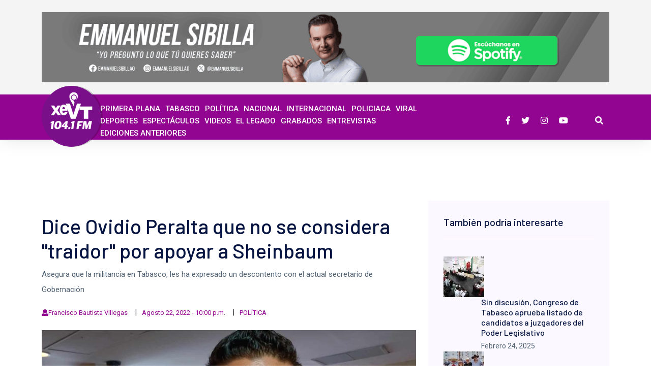

--- FILE ---
content_type: text/html; charset=utf-8
request_url: https://www.xevt.com/politica/no-soy-traidor-por-apoyar-a-sheinbaum-ovidio-peralta/227579
body_size: 34220
content:
<!--dyn 09:25:45.974 p. m.  --><!DOCTYPE html><html lang="es" class="no-js"><head><meta charset="utf-8"><meta http-equiv="X-UA-Compatible" content="IE=edge"><meta name="viewport" content="width=device-width, initial-scale=1, maximum-scale=5" /><meta name="robots" content="index, follow, max-image-preview:large"><meta name="googlebot" content="index, follow"><title>No soy traidor por apoyar a Sheinbaum: Ovidio Peralta </title><meta name="Description" content="Dice Ovidio Peralta que no se considera "traidor" por apoyar a Sheinbaum" /><meta name="Keywords" content="Ovidio Peralta,Claudia Sheinbaum,Adan Augusto Lopez Hernandez" /><meta name="abstract" content="Dice Ovidio Peralta que no se considera "traidor" por apoyar a Sheinbaum" /><meta name="news_keywords" content="Ovidio Peralta,Claudia Sheinbaum,Adan Augusto Lopez Hernandez" /><link rel="canonical" href="https://www.xevt.com/politica/no-soy-traidor-por-apoyar-a-sheinbaum-ovidio-peralta/227579" ><link rel="amphtml" href="https://www.xevt.com/amp/politica/no-soy-traidor-por-apoyar-a-sheinbaum-ovidio-peralta/227579" /><link rel="icon" type="image/png" href="https://blob.xevt.com//images/favicon.png"><link rel="image_src" href="https://blob.xevt.com//images/2022/08/22/whatsapp-image-2022-08-22-at-103040-am-c084e2b0-focus-0-0-608-342.jpg"><meta property="og:image" content="https://blob.xevt.com//images/2022/08/22/whatsapp-image-2022-08-22-at-103040-am-c084e2b0-focus-0-0-608-342.jpg" /><meta property="og:title" content="Dice Ovidio Peralta que no se considera &quot;traidor&quot; por apoyar a Sheinbaum"/><meta property="og:type" content="article" /><meta property="og:locale" content="es_ES" /><meta property="og:url" content="https://www.xevt.com/politica/no-soy-traidor-por-apoyar-a-sheinbaum-ovidio-peralta/227579"/><meta property="og:description" content="Asegura que la militancia en Tabasco, les ha expresado un descontento con el actual secretario de Gobernación"/><meta property="og:site_name" content="XeVT 104.1 FM | Telereportaje" /><meta name="twitter:card" content="summary_large_image"><meta name="twitter:image" content="https://blob.xevt.com//images/2022/08/22/whatsapp-image-2022-08-22-at-103040-am-c084e2b0-focus-0-0-608-342.jpg" /><meta name="twitter:title" content="Dice Ovidio Peralta que no se considera &quot;traidor&quot; por apoyar a Sheinbaum" /><meta name="twitter:url" content="https://www.xevt.com/politica/no-soy-traidor-por-apoyar-a-sheinbaum-ovidio-peralta/227579"/><meta name="twitter:description" content="Asegura que la militancia en Tabasco, les ha expresado un descontento con el actual secretario de Gobernación"/><meta name="twitter:site" content="@xevtfm" /><link rel="alternate" type="application/rss+xml" title="Fuente RSS para XEVT - Primera Plana" href="/feedgooglenews/primeraplana"><link rel="alternate" type="application/rss+xml" title="Fuente RSS para XEVT - Tabasco" href="/feedgooglenews/tabasco"><link rel="alternate" type="application/rss+xml" title="Fuente RSS para XEVT - Política" href="/feedgooglenews/politica"><link rel="alternate" type="application/rss+xml" title="Fuente RSS para XEVT - Nacional" href="/feedgooglenews/nacional"><link rel="alternate" type="application/rss+xml" title="Fuente RSS para XEVT - Internacional" href="/feedgooglenews/internacional"><link rel="alternate" type="application/rss+xml" title="Fuente RSS para XEVT - Policíaca" href="/feedgooglenews/policiaca"><link rel="alternate" type="application/rss+xml" title="Fuente RSS para XEVT - Viral" href="/feedgooglenews/viral"><link rel="alternate" type="application/rss+xml" title="Fuente RSS para XEVT - Deportes" href="/feedgooglenews/deportes"><link rel="alternate" type="application/rss+xml" title="Fuente RSS para XEVT - Espectáculos" href="/feedgooglenews/espectaculos"><!-- Global site tag (gtag.js) - Google Analytics --><script async src="https://www.googletagmanager.com/gtag/js?id=UA-157328936-1"></script><script>
    window.dataLayer = window.dataLayer || [];
    function gtag() { dataLayer.push(arguments); }
    gtag('js', new Date());
    gtag('config', 'UA-157328936-1');
</script><!-- Google GA4 --><script async src="https://www.googletagmanager.com/gtag/js?id=G-T2KMVMX2KE"></script><script>
    window.dataLayer = window.dataLayer || [];
    function gtag() { dataLayer.push(arguments); }
    gtag('js', new Date());

    gtag('config', 'G-T2KMVMX2KE');
</script><!-- Google GA4 --><link rel="stylesheet" href="https://blob.xevt.com//assets/css/bootstrap.min.css?v=10"><link rel="stylesheet" href="https://blob.xevt.com//assets/css/flaticon.css?v=10"><link rel="stylesheet" href="https://blob.xevt.com//assets/css/fontawesome-all.min.css?v=2"><link rel="stylesheet" href="https://blob.xevt.com//assets/css/themify-icons.css?v=10"><style>
    /**
 * Owl Carousel v2.2.1
 * Copyright 2013-2017 David Deutsch
 * Licensed under  ()
 */
    .owl-carousel, .owl-carousel .owl-item {
        -webkit-tap-highlight-color: transparent;
        position: relative
    }

    .owl-carousel {
        display: none;
        width: 100%;
        z-index: 1
    }

        .owl-carousel .owl-stage {
            position: relative;
            -ms-touch-action: pan-Y;
            -moz-backface-visibility: hidden
        }

            .owl-carousel .owl-stage:after {
                content: ".";
                display: block;
                clear: both;
                visibility: hidden;
                line-height: 0;
                height: 0
            }

        .owl-carousel .owl-stage-outer {
            position: relative;
            overflow: hidden;
            -webkit-transform: translate3d(0,0,0)
        }

        .owl-carousel .owl-item, .owl-carousel .owl-wrapper {
            -webkit-backface-visibility: hidden;
            -moz-backface-visibility: hidden;
            -ms-backface-visibility: hidden;
            -webkit-transform: translate3d(0,0,0);
            -moz-transform: translate3d(0,0,0);
            -ms-transform: translate3d(0,0,0)
        }

        .owl-carousel .owl-item {
            min-height: 1px;
            float: left;
            -webkit-backface-visibility: hidden;
            -webkit-touch-callout: none
        }

            .owl-carousel .owl-item img {
                display: block;
                width: 100%
            }

        .owl-carousel .owl-dots.disabled, .owl-carousel .owl-nav.disabled {
            display: none
        }

        .no-js .owl-carousel, .owl-carousel.owl-loaded {
            display: block
        }

        .owl-carousel .owl-dot, .owl-carousel .owl-nav .owl-next, .owl-carousel .owl-nav .owl-prev {
            cursor: pointer;
            cursor: hand;
            -webkit-user-select: none;
            -khtml-user-select: none;
            -moz-user-select: none;
            -ms-user-select: none;
            user-select: none
        }

        .owl-carousel.owl-loading {
            opacity: 0;
            display: block
        }

        .owl-carousel.owl-hidden {
            opacity: 0
        }

        .owl-carousel.owl-refresh .owl-item {
            visibility: hidden
        }

        .owl-carousel.owl-drag .owl-item {
            -webkit-user-select: none;
            -moz-user-select: none;
            -ms-user-select: none;
            user-select: none
        }

        .owl-carousel.owl-grab {
            cursor: move;
            cursor: grab
        }

        .owl-carousel.owl-rtl {
            direction: rtl
        }

            .owl-carousel.owl-rtl .owl-item {
                float: right
            }

        .owl-carousel .animated {
            animation-duration: 1s;
            animation-fill-mode: both
        }

        .owl-carousel .owl-animated-in {
            z-index: 0
        }

        .owl-carousel .owl-animated-out {
            z-index: 1
        }

        .owl-carousel .fadeOut {
            animation-name: fadeOut
        }

    @keyframes fadeOut {
        0% {
            opacity: 1
        }

        100% {
            opacity: 0
        }
    }

    .owl-height {
        transition: height .5s ease-in-out
    }

    .owl-carousel .owl-item .owl-lazy {
        opacity: 0;
        transition: opacity .4s ease
    }

    .owl-carousel .owl-item img.owl-lazy {
        transform-style: preserve-3d
    }

    .owl-carousel .owl-video-wrapper {
        position: relative;
        height: 100%;
        background: #000
    }

    .owl-carousel .owl-video-play-icon {
        position: absolute;
        height: 80px;
        width: 80px;
        left: 50%;
        top: 50%;
        margin-left: -40px;
        margin-top: -40px;
        background: url(owl.video.play.png) no-repeat;
        cursor: pointer;
        z-index: 1;
        -webkit-backface-visibility: hidden;
        transition: transform .1s ease
    }

        .owl-carousel .owl-video-play-icon:hover {
            -ms-transform: scale(1.3,1.3);
            transform: scale(1.3,1.3)
        }

    .owl-carousel .owl-video-playing .owl-video-play-icon, .owl-carousel .owl-video-playing .owl-video-tn {
        display: none
    }

    .owl-carousel .owl-video-tn {
        opacity: 0;
        height: 100%;
        background-position: center center;
        background-repeat: no-repeat;
        background-size: contain;
        transition: opacity .4s ease
    }

    .owl-carousel .owl-video-frame {
        position: relative;
        z-index: 1;
        height: 100%;
        width: 100%
    }
</style><style>
    /* Ticker Styling */
    .ticker-wrapper.has-js {
        margin: 0;
        padding: 0;
        width: 780px;
        height: 32px;
        display: block;
        -webkit-border-radius: 15px;
        -moz-border-radius: 15px;
        border-radius: 15px;
        background-color: inherit;
        font-size: inherit;
    }

    .ticker {
        width: 710px;
        height: 23px;
        display: block;
        position: relative;
        overflow: hidden;
        background-color: #fff;

        @media # {
            $xs
        }

    {
        width: 200px;
    }

    }

    .ticker-title {
        padding-top: 9px;
        color: #990000;
        font-weight: bold;
        background-color: #fff;
        text-transform: capitalize;
    }

    .ticker-content {
        margin: 0px;
        /* padding-top: 9px; */
        position: absolute;
        color: #506172;
        font-weight: normal;
        background-color: #fff;
        overflow: hidden;
        white-space: nowrap;
        font-family: "Roboto",sans-serif;
        font-size: 16px;
    }

        .ticker-content:focus {
            none;
        }

        .ticker-content a {
            text-decoration: none;
            color: #1F527B;
        }

            .ticker-content a:hover {
                text-decoration: underline;
                color: #0D3059;
            }

    .ticker-swipe {
        padding-top: 9px;
        position: absolute;
        top: 0px;
        background-color: #fff;
        display: block;
        width: 800px;
        height: 23px;
    }

        .ticker-swipe span {
            margin-left: 1px;
            background-color: #fff;
            border-bottom: 1px solid #1F527B;
            height: 12px;
            width: 7px;
            display: block;
        }

    .ticker-controls {
        padding: 8px 0px 0px 0px;
        list-style-type: none;
        float: left;
    }

        .ticker-controls li {
            padding: 0px;
            margin-left: 5px;
            float: left;
            cursor: pointer;
            height: 16px;
            width: 16px;
            display: block;
        }

            .ticker-controls li.jnt-play-pause {
                background-image: url('../images/controls.png');
                background-position: 32px 16px;
            }

                .ticker-controls li.jnt-play-pause.over {
                    background-position: 32px 32px;
                }

                .ticker-controls li.jnt-play-pause.down {
                    background-position: 32px 0px;
                }

                .ticker-controls li.jnt-play-pause.paused {
                    background-image: url('../images/controls.png');
                    background-position: 48px 16px;
                }

                    .ticker-controls li.jnt-play-pause.paused.over {
                        background-position: 48px 32px;
                    }

                    .ticker-controls li.jnt-play-pause.paused.down {
                        background-position: 48px 0px;
                    }

            .ticker-controls li.jnt-prev {
                background-image: url('../images/controls.png');
                background-position: 0px 16px;
            }

                .ticker-controls li.jnt-prev.over {
                    background-position: 0px 32px;
                }

                .ticker-controls li.jnt-prev.down {
                    background-position: 0px 0px;
                }

            .ticker-controls li.jnt-next {
                background-image: url('../images/controls.png');
                background-position: 16px 16px;
            }

                .ticker-controls li.jnt-next.over {
                    background-position: 16px 32px;
                }

                .ticker-controls li.jnt-next.down {
                    background-position: 16px 0px;
                }

    .js-hidden {
        display: none;
    }

    .no-js-news {
        padding: 10px 0px 0px 45px;
        color: #fff;
    }

    .left .ticker-swipe {
        /*left: 80px;*/
    }

    .left .ticker-controls, .left .ticker-content, .left .ticker-title, .left .ticker {
        float: left;
    }

    .left .ticker-controls {
        padding-left: 6px;
    }

    .right .ticker-swipe {
        /*right: 80px;*/
    }

    .right .ticker-controls, .right .ticker-content, .right .ticker-title, .right .ticker {
        float: right;
    }

    .right .ticker-controls {
        padding-right: 6px;
    }
</style><style>
    /*!
 * SlickNav Responsive Mobile Menu v1.0.10
 * (c) 2016 Josh Cope
 * licensed under MIT
 */
    .slicknav_btn {
        position: relative;
        display: block;
        vertical-align: middle;
        float: right;
        padding: 0.438em 0.625em 0.438em 0.625em;
        line-height: 1.125em;
        cursor: pointer;
    }

        .slicknav_btn .slicknav_icon-bar + .slicknav_icon-bar {
            margin-top: 0.188em;
        }

    .slicknav_menu {
        *zoom: 1;
    }

        .slicknav_menu .slicknav_menutxt {
            display: block;
            line-height: 1.188em;
            float: left;
        }

        .slicknav_menu .slicknav_icon {
            float: left;
            width: 1.125em;
            height: 0.875em;
            margin: 0.188em 0 0 0.438em;
        }

            .slicknav_menu .slicknav_icon:before {
                background: transparent;
                width: 1.125em;
                height: 0.875em;
                display: block;
                content: "";
                position: absolute;
            }

        .slicknav_menu .slicknav_no-text {
            margin: 0;
        }

        .slicknav_menu .slicknav_icon-bar {
            display: block;
            width: 1.125em;
            height: 0.125em;
        }

        .slicknav_menu:before {
            content: " ";
            display: table;
        }

        .slicknav_menu:after {
            content: " ";
            display: table;
            clear: both;
        }

    .slicknav_nav {
        clear: both;
    }

        .slicknav_nav ul {
            display: block;
        }

        .slicknav_nav li {
            display: block;
        }

        .slicknav_nav .slicknav_arrow {
            font-size: 0.8em;
            margin: 0 0 0 0.4em;
        }

        .slicknav_nav .slicknav_item {
            cursor: pointer;
        }

            .slicknav_nav .slicknav_item a {
                display: inline;
            }

        .slicknav_nav .slicknav_row {
            display: block;
        }

        .slicknav_nav a {
            display: block;
        }

        .slicknav_nav .slicknav_parent-link a {
            display: inline;
        }

    .slicknav_brand {
        float: left;
    }

    .slicknav_menu {
        font-size: 16px;
        box-sizing: border-box;
        background: #4c4c4c;
        padding: 5px;
    }

        .slicknav_menu * {
            box-sizing: border-box;
        }

        .slicknav_menu .slicknav_menutxt {
            color: #fff;
            font-weight: bold;
        }

        .slicknav_menu .slicknav_icon-bar {
            background-color: #dca73a !important;
        }

    .slicknav_btn {
        margin: 5px 5px 6px;
        text-decoration: none;
        background-color: none;
    }

    .slicknav_nav {
        color: #fff;
        margin: 0;
        padding: 0;
        font-size: 0.875em;
        list-style: none;
        overflow: hidden;
    }

        .slicknav_nav ul {
            list-style: none;
            overflow: hidden;
            padding: 0;
            margin: 0 0 0 20px;
        }

        .slicknav_nav .slicknav_row {
            /* padding: 5px 10px; */
            margin: 2px 5px;
        }

            .slicknav_nav .slicknav_row:hover {
                -webkit-border-radius: 6px;
                -moz-border-radius: 6px;
                border-radius: 6px;
                background: #ccc;
                color: #fff;
            }

        .slicknav_nav a {
            padding: 5px 10px;
            margin: 2px 5px;
            text-decoration: none;
            color: #fff;
        }

            .slicknav_nav a:hover {
                -webkit-border-radius: 0px;
                -moz-border-radius: 0px;
                border-radius: 0px;
                background: #ccc;
                color: #222;
            }

        .slicknav_nav .slicknav_txtnode {
            margin-left: 15px;
        }

        .slicknav_nav .slicknav_item a {
            padding: 0;
            margin: 0;
        }

        .slicknav_nav .slicknav_parent-link a {
            padding: 0;
            margin: 0;
        }

    .slicknav_brand {
        color: #fff;
        font-size: 18px;
        line-height: 30px;
        padding: 7px 12px;
        height: 44px;
    }



    /*===== mobile menu slicknav =====*/

    .mobile_menu {
        position: absolute;
        right: 10px;
        width: 96%;
        z-index: 99;
    }

    .slicknav_menu .slicknav_menutxt {
        display: none;
    }

    .slicknav_menu {
        background: transparent;
        margin-top: 10px;
    }

        .slicknav_menu .slicknav_icon-bar {
            background-color: #ffffff;
            height: 3px;
            margin: 5px 0;
            -webkit-transition: all 0.3s ease 0s;
            -o-transition: all 0.3s ease 0s;
            transition: all 0.3s ease 0s;
            width: 30px;
            position: relative;
        }

    .slicknav_btn {
        background-color: transparent;
        cursor: pointer;
        margin-bottom: 10px;
        margin-top: -35px;
        position: relative;
        z-index: 99;
    }
    /* .slicknav_menu .slicknav_open .slicknav_icon-bar:nth-child(2) {
    opacity: 0;
    -ms-filter: "progid:DXImageTransform.Microsoft.Alpha(Opacity=0)";
}
.slicknav_menu .slicknav_open .slicknav_icon-bar:nth-child(1) {
    -webkit-transform: rotate(45deg) translate(1px, 7px);
    -ms-transform: rotate(45deg) translate(1px, 7px);
        transform: rotate(45deg) translate(1px, 7px);
}
.slicknav_menu .slicknav_open .slicknav_icon-bar:nth-child(3) {
    -webkit-transform: rotate(-45deg) translateY(-6px);
    -ms-transform: rotate(-45deg) translateY(-6px);
        transform: rotate(-45deg) translateY(-6px);
        position: relative;
        top: -1px;
} */
    .slicknav_menu {
        margin: 0;
        padding: 0;
    }

    .slicknav_icon-bar {
        background: #fff !important;
    }

    .slicknav_nav {
        background: #fff;
        float: right;
        margin-top: 11px;
        padding: 19px;
        width: 100%;
        border-bottom: 1px solid #eee;
    }

        .slicknav_nav a:hover {
            background: #F79960 none repeat scroll 0 0;
            border-radius: 0;
            color: #ffffff;
        }

        .slicknav_nav a {
            font-size: 14px;
            font-weight: 400;
            color: #000;
            text-transform: capitalize;
        }

        .slicknav_nav .slicknav_arrow {
            float: right;
        }

        .slicknav_nav .slicknav_row:hover,
        .slicknav_nav .slicknav_row:hover .slicknav_arrow {
            border-radius: 0;
            background-color: #F79960;
            background-color: transparent;
            color: #000;
        }

    .slicknav_btn {
        background-color: transparent;
        cursor: pointer;
        margin-bottom: -15px;
        position: relative;
        z-index: 99;
        border: none;
        border-radius: 3px;
        top: -23px;
        padding: 5px;
        right: 5px;
        margin-top: -5px;
    }

    .slicknav_menu .slicknav_icon {
        margin-right: 6px;
        margin-top: 3px;
        position: relative;
        right: 5px;
        top: -5px;
        padding-bottom: 3px;
    }

    .slicknav_nav .slicknav_arrow {
        float: right;
        font-size: 22px;
        position: relative;
        top: -9px;
    }

    .slicknav_menu .slicknav_nav a:hover {
        background: transparent;
        color: #dca73a;
    }
</style><style>
    @charset "UTF-8";

    /*!
 * animate.css -http://daneden.me/animate
 * Version - 3.6.0
 * Licensed under the MIT license - http://opensource.org/licenses/MIT
 *
 * Copyright (c) 2018 Daniel Eden
 */

    .animated {
        -webkit-animation-duration: 1s;
        animation-duration: 1s;
        -webkit-animation-fill-mode: both;
        animation-fill-mode: both
    }

        .animated.infinite {
            -webkit-animation-iteration-count: infinite;
            animation-iteration-count: infinite
        }

    @-webkit-keyframes bounce {
        0%,20%,53%,80%,to {
            -webkit-animation-timing-function: cubic-bezier(.215,.61,.355,1);
            animation-timing-function: cubic-bezier(.215,.61,.355,1);
            -webkit-transform: translateZ(0);
            transform: translateZ(0)
        }

        40%,43% {
            -webkit-animation-timing-function: cubic-bezier(.755,.05,.855,.06);
            animation-timing-function: cubic-bezier(.755,.05,.855,.06);
            -webkit-transform: translate3d(0,-30px,0);
            transform: translate3d(0,-30px,0)
        }

        70% {
            -webkit-animation-timing-function: cubic-bezier(.755,.05,.855,.06);
            animation-timing-function: cubic-bezier(.755,.05,.855,.06);
            -webkit-transform: translate3d(0,-15px,0);
            transform: translate3d(0,-15px,0)
        }

        90% {
            -webkit-transform: translate3d(0,-4px,0);
            transform: translate3d(0,-4px,0)
        }
    }

    @keyframes bounce {
        0%,20%,53%,80%,to {
            -webkit-animation-timing-function: cubic-bezier(.215,.61,.355,1);
            animation-timing-function: cubic-bezier(.215,.61,.355,1);
            -webkit-transform: translateZ(0);
            transform: translateZ(0)
        }

        40%,43% {
            -webkit-animation-timing-function: cubic-bezier(.755,.05,.855,.06);
            animation-timing-function: cubic-bezier(.755,.05,.855,.06);
            -webkit-transform: translate3d(0,-30px,0);
            transform: translate3d(0,-30px,0)
        }

        70% {
            -webkit-animation-timing-function: cubic-bezier(.755,.05,.855,.06);
            animation-timing-function: cubic-bezier(.755,.05,.855,.06);
            -webkit-transform: translate3d(0,-15px,0);
            transform: translate3d(0,-15px,0)
        }

        90% {
            -webkit-transform: translate3d(0,-4px,0);
            transform: translate3d(0,-4px,0)
        }
    }

    .bounce {
        -webkit-animation-name: bounce;
        animation-name: bounce;
        -webkit-transform-origin: center bottom;
        transform-origin: center bottom
    }

    @-webkit-keyframes flash {
        0%,50%,to {
            opacity: 1
        }

        25%,75% {
            opacity: 0
        }
    }

    @keyframes flash {
        0%,50%,to {
            opacity: 1
        }

        25%,75% {
            opacity: 0
        }
    }

    .flash {
        -webkit-animation-name: flash;
        animation-name: flash
    }

    @-webkit-keyframes pulse {
        0% {
            -webkit-transform: scaleX(1);
            transform: scaleX(1)
        }

        50% {
            -webkit-transform: scale3d(1.05,1.05,1.05);
            transform: scale3d(1.05,1.05,1.05)
        }

        to {
            -webkit-transform: scaleX(1);
            transform: scaleX(1)
        }
    }

    @keyframes pulse {
        0% {
            -webkit-transform: scaleX(1);
            transform: scaleX(1)
        }

        50% {
            -webkit-transform: scale3d(1.05,1.05,1.05);
            transform: scale3d(1.05,1.05,1.05)
        }

        to {
            -webkit-transform: scaleX(1);
            transform: scaleX(1)
        }
    }

    .pulse {
        -webkit-animation-name: pulse;
        animation-name: pulse
    }

    @-webkit-keyframes rubberBand {
        0% {
            -webkit-transform: scaleX(1);
            transform: scaleX(1)
        }

        30% {
            -webkit-transform: scale3d(1.25,.75,1);
            transform: scale3d(1.25,.75,1)
        }

        40% {
            -webkit-transform: scale3d(.75,1.25,1);
            transform: scale3d(.75,1.25,1)
        }

        50% {
            -webkit-transform: scale3d(1.15,.85,1);
            transform: scale3d(1.15,.85,1)
        }

        65% {
            -webkit-transform: scale3d(.95,1.05,1);
            transform: scale3d(.95,1.05,1)
        }

        75% {
            -webkit-transform: scale3d(1.05,.95,1);
            transform: scale3d(1.05,.95,1)
        }

        to {
            -webkit-transform: scaleX(1);
            transform: scaleX(1)
        }
    }

    @keyframes rubberBand {
        0% {
            -webkit-transform: scaleX(1);
            transform: scaleX(1)
        }

        30% {
            -webkit-transform: scale3d(1.25,.75,1);
            transform: scale3d(1.25,.75,1)
        }

        40% {
            -webkit-transform: scale3d(.75,1.25,1);
            transform: scale3d(.75,1.25,1)
        }

        50% {
            -webkit-transform: scale3d(1.15,.85,1);
            transform: scale3d(1.15,.85,1)
        }

        65% {
            -webkit-transform: scale3d(.95,1.05,1);
            transform: scale3d(.95,1.05,1)
        }

        75% {
            -webkit-transform: scale3d(1.05,.95,1);
            transform: scale3d(1.05,.95,1)
        }

        to {
            -webkit-transform: scaleX(1);
            transform: scaleX(1)
        }
    }

    .rubberBand {
        -webkit-animation-name: rubberBand;
        animation-name: rubberBand
    }

    @-webkit-keyframes shake {
        0%,to {
            -webkit-transform: translateZ(0);
            transform: translateZ(0)
        }

        10%,30%,50%,70%,90% {
            -webkit-transform: translate3d(-10px,0,0);
            transform: translate3d(-10px,0,0)
        }

        20%,40%,60%,80% {
            -webkit-transform: translate3d(10px,0,0);
            transform: translate3d(10px,0,0)
        }
    }

    @keyframes shake {
        0%,to {
            -webkit-transform: translateZ(0);
            transform: translateZ(0)
        }

        10%,30%,50%,70%,90% {
            -webkit-transform: translate3d(-10px,0,0);
            transform: translate3d(-10px,0,0)
        }

        20%,40%,60%,80% {
            -webkit-transform: translate3d(10px,0,0);
            transform: translate3d(10px,0,0)
        }
    }

    .shake {
        -webkit-animation-name: shake;
        animation-name: shake
    }

    @-webkit-keyframes headShake {
        0% {
            -webkit-transform: translateX(0);
            transform: translateX(0)
        }

        6.5% {
            -webkit-transform: translateX(-6px) rotateY(-9deg);
            transform: translateX(-6px) rotateY(-9deg)
        }

        18.5% {
            -webkit-transform: translateX(5px) rotateY(7deg);
            transform: translateX(5px) rotateY(7deg)
        }

        31.5% {
            -webkit-transform: translateX(-3px) rotateY(-5deg);
            transform: translateX(-3px) rotateY(-5deg)
        }

        43.5% {
            -webkit-transform: translateX(2px) rotateY(3deg);
            transform: translateX(2px) rotateY(3deg)
        }

        50% {
            -webkit-transform: translateX(0);
            transform: translateX(0)
        }
    }

    @keyframes headShake {
        0% {
            -webkit-transform: translateX(0);
            transform: translateX(0)
        }

        6.5% {
            -webkit-transform: translateX(-6px) rotateY(-9deg);
            transform: translateX(-6px) rotateY(-9deg)
        }

        18.5% {
            -webkit-transform: translateX(5px) rotateY(7deg);
            transform: translateX(5px) rotateY(7deg)
        }

        31.5% {
            -webkit-transform: translateX(-3px) rotateY(-5deg);
            transform: translateX(-3px) rotateY(-5deg)
        }

        43.5% {
            -webkit-transform: translateX(2px) rotateY(3deg);
            transform: translateX(2px) rotateY(3deg)
        }

        50% {
            -webkit-transform: translateX(0);
            transform: translateX(0)
        }
    }

    .headShake {
        -webkit-animation-timing-function: ease-in-out;
        animation-timing-function: ease-in-out;
        -webkit-animation-name: headShake;
        animation-name: headShake
    }

    @-webkit-keyframes swing {
        20% {
            -webkit-transform: rotate(15deg);
            transform: rotate(15deg)
        }

        40% {
            -webkit-transform: rotate(-10deg);
            transform: rotate(-10deg)
        }

        60% {
            -webkit-transform: rotate(5deg);
            transform: rotate(5deg)
        }

        80% {
            -webkit-transform: rotate(-5deg);
            transform: rotate(-5deg)
        }

        to {
            -webkit-transform: rotate(0deg);
            transform: rotate(0deg)
        }
    }

    @keyframes swing {
        20% {
            -webkit-transform: rotate(15deg);
            transform: rotate(15deg)
        }

        40% {
            -webkit-transform: rotate(-10deg);
            transform: rotate(-10deg)
        }

        60% {
            -webkit-transform: rotate(5deg);
            transform: rotate(5deg)
        }

        80% {
            -webkit-transform: rotate(-5deg);
            transform: rotate(-5deg)
        }

        to {
            -webkit-transform: rotate(0deg);
            transform: rotate(0deg)
        }
    }

    .swing {
        -webkit-transform-origin: top center;
        transform-origin: top center;
        -webkit-animation-name: swing;
        animation-name: swing
    }

    @-webkit-keyframes tada {
        0% {
            -webkit-transform: scaleX(1);
            transform: scaleX(1)
        }

        10%,20% {
            -webkit-transform: scale3d(.9,.9,.9) rotate(-3deg);
            transform: scale3d(.9,.9,.9) rotate(-3deg)
        }

        30%,50%,70%,90% {
            -webkit-transform: scale3d(1.1,1.1,1.1) rotate(3deg);
            transform: scale3d(1.1,1.1,1.1) rotate(3deg)
        }

        40%,60%,80% {
            -webkit-transform: scale3d(1.1,1.1,1.1) rotate(-3deg);
            transform: scale3d(1.1,1.1,1.1) rotate(-3deg)
        }

        to {
            -webkit-transform: scaleX(1);
            transform: scaleX(1)
        }
    }

    @keyframes tada {
        0% {
            -webkit-transform: scaleX(1);
            transform: scaleX(1)
        }

        10%,20% {
            -webkit-transform: scale3d(.9,.9,.9) rotate(-3deg);
            transform: scale3d(.9,.9,.9) rotate(-3deg)
        }

        30%,50%,70%,90% {
            -webkit-transform: scale3d(1.1,1.1,1.1) rotate(3deg);
            transform: scale3d(1.1,1.1,1.1) rotate(3deg)
        }

        40%,60%,80% {
            -webkit-transform: scale3d(1.1,1.1,1.1) rotate(-3deg);
            transform: scale3d(1.1,1.1,1.1) rotate(-3deg)
        }

        to {
            -webkit-transform: scaleX(1);
            transform: scaleX(1)
        }
    }

    .tada {
        -webkit-animation-name: tada;
        animation-name: tada
    }

    @-webkit-keyframes wobble {
        0% {
            -webkit-transform: translateZ(0);
            transform: translateZ(0)
        }

        15% {
            -webkit-transform: translate3d(-25%,0,0) rotate(-5deg);
            transform: translate3d(-25%,0,0) rotate(-5deg)
        }

        30% {
            -webkit-transform: translate3d(20%,0,0) rotate(3deg);
            transform: translate3d(20%,0,0) rotate(3deg)
        }

        45% {
            -webkit-transform: translate3d(-15%,0,0) rotate(-3deg);
            transform: translate3d(-15%,0,0) rotate(-3deg)
        }

        60% {
            -webkit-transform: translate3d(10%,0,0) rotate(2deg);
            transform: translate3d(10%,0,0) rotate(2deg)
        }

        75% {
            -webkit-transform: translate3d(-5%,0,0) rotate(-1deg);
            transform: translate3d(-5%,0,0) rotate(-1deg)
        }

        to {
            -webkit-transform: translateZ(0);
            transform: translateZ(0)
        }
    }

    @keyframes wobble {
        0% {
            -webkit-transform: translateZ(0);
            transform: translateZ(0)
        }

        15% {
            -webkit-transform: translate3d(-25%,0,0) rotate(-5deg);
            transform: translate3d(-25%,0,0) rotate(-5deg)
        }

        30% {
            -webkit-transform: translate3d(20%,0,0) rotate(3deg);
            transform: translate3d(20%,0,0) rotate(3deg)
        }

        45% {
            -webkit-transform: translate3d(-15%,0,0) rotate(-3deg);
            transform: translate3d(-15%,0,0) rotate(-3deg)
        }

        60% {
            -webkit-transform: translate3d(10%,0,0) rotate(2deg);
            transform: translate3d(10%,0,0) rotate(2deg)
        }

        75% {
            -webkit-transform: translate3d(-5%,0,0) rotate(-1deg);
            transform: translate3d(-5%,0,0) rotate(-1deg)
        }

        to {
            -webkit-transform: translateZ(0);
            transform: translateZ(0)
        }
    }

    .wobble {
        -webkit-animation-name: wobble;
        animation-name: wobble
    }

    @-webkit-keyframes jello {
        0%,11.1%,to {
            -webkit-transform: translateZ(0);
            transform: translateZ(0)
        }

        22.2% {
            -webkit-transform: skewX(-12.5deg) skewY(-12.5deg);
            transform: skewX(-12.5deg) skewY(-12.5deg)
        }

        33.3% {
            -webkit-transform: skewX(6.25deg) skewY(6.25deg);
            transform: skewX(6.25deg) skewY(6.25deg)
        }

        44.4% {
            -webkit-transform: skewX(-3.125deg) skewY(-3.125deg);
            transform: skewX(-3.125deg) skewY(-3.125deg)
        }

        55.5% {
            -webkit-transform: skewX(1.5625deg) skewY(1.5625deg);
            transform: skewX(1.5625deg) skewY(1.5625deg)
        }

        66.6% {
            -webkit-transform: skewX(-.78125deg) skewY(-.78125deg);
            transform: skewX(-.78125deg) skewY(-.78125deg)
        }

        77.7% {
            -webkit-transform: skewX(.390625deg) skewY(.390625deg);
            transform: skewX(.390625deg) skewY(.390625deg)
        }

        88.8% {
            -webkit-transform: skewX(-.1953125deg) skewY(-.1953125deg);
            transform: skewX(-.1953125deg) skewY(-.1953125deg)
        }
    }

    @keyframes jello {
        0%,11.1%,to {
            -webkit-transform: translateZ(0);
            transform: translateZ(0)
        }

        22.2% {
            -webkit-transform: skewX(-12.5deg) skewY(-12.5deg);
            transform: skewX(-12.5deg) skewY(-12.5deg)
        }

        33.3% {
            -webkit-transform: skewX(6.25deg) skewY(6.25deg);
            transform: skewX(6.25deg) skewY(6.25deg)
        }

        44.4% {
            -webkit-transform: skewX(-3.125deg) skewY(-3.125deg);
            transform: skewX(-3.125deg) skewY(-3.125deg)
        }

        55.5% {
            -webkit-transform: skewX(1.5625deg) skewY(1.5625deg);
            transform: skewX(1.5625deg) skewY(1.5625deg)
        }

        66.6% {
            -webkit-transform: skewX(-.78125deg) skewY(-.78125deg);
            transform: skewX(-.78125deg) skewY(-.78125deg)
        }

        77.7% {
            -webkit-transform: skewX(.390625deg) skewY(.390625deg);
            transform: skewX(.390625deg) skewY(.390625deg)
        }

        88.8% {
            -webkit-transform: skewX(-.1953125deg) skewY(-.1953125deg);
            transform: skewX(-.1953125deg) skewY(-.1953125deg)
        }
    }

    .jello {
        -webkit-animation-name: jello;
        animation-name: jello;
        -webkit-transform-origin: center;
        transform-origin: center
    }

    @-webkit-keyframes bounceIn {
        0%,20%,40%,60%,80%,to {
            -webkit-animation-timing-function: cubic-bezier(.215,.61,.355,1);
            animation-timing-function: cubic-bezier(.215,.61,.355,1)
        }

        0% {
            opacity: 0;
            -webkit-transform: scale3d(.3,.3,.3);
            transform: scale3d(.3,.3,.3)
        }

        20% {
            -webkit-transform: scale3d(1.1,1.1,1.1);
            transform: scale3d(1.1,1.1,1.1)
        }

        40% {
            -webkit-transform: scale3d(.9,.9,.9);
            transform: scale3d(.9,.9,.9)
        }

        60% {
            opacity: 1;
            -webkit-transform: scale3d(1.03,1.03,1.03);
            transform: scale3d(1.03,1.03,1.03)
        }

        80% {
            -webkit-transform: scale3d(.97,.97,.97);
            transform: scale3d(.97,.97,.97)
        }

        to {
            opacity: 1;
            -webkit-transform: scaleX(1);
            transform: scaleX(1)
        }
    }

    @keyframes bounceIn {
        0%,20%,40%,60%,80%,to {
            -webkit-animation-timing-function: cubic-bezier(.215,.61,.355,1);
            animation-timing-function: cubic-bezier(.215,.61,.355,1)
        }

        0% {
            opacity: 0;
            -webkit-transform: scale3d(.3,.3,.3);
            transform: scale3d(.3,.3,.3)
        }

        20% {
            -webkit-transform: scale3d(1.1,1.1,1.1);
            transform: scale3d(1.1,1.1,1.1)
        }

        40% {
            -webkit-transform: scale3d(.9,.9,.9);
            transform: scale3d(.9,.9,.9)
        }

        60% {
            opacity: 1;
            -webkit-transform: scale3d(1.03,1.03,1.03);
            transform: scale3d(1.03,1.03,1.03)
        }

        80% {
            -webkit-transform: scale3d(.97,.97,.97);
            transform: scale3d(.97,.97,.97)
        }

        to {
            opacity: 1;
            -webkit-transform: scaleX(1);
            transform: scaleX(1)
        }
    }

    .bounceIn {
        -webkit-animation-duration: .75s;
        animation-duration: .75s;
        -webkit-animation-name: bounceIn;
        animation-name: bounceIn
    }

    @-webkit-keyframes bounceInDown {
        0%,60%,75%,90%,to {
            -webkit-animation-timing-function: cubic-bezier(.215,.61,.355,1);
            animation-timing-function: cubic-bezier(.215,.61,.355,1)
        }

        0% {
            opacity: 0;
            -webkit-transform: translate3d(0,-3000px,0);
            transform: translate3d(0,-3000px,0)
        }

        60% {
            opacity: 1;
            -webkit-transform: translate3d(0,25px,0);
            transform: translate3d(0,25px,0)
        }

        75% {
            -webkit-transform: translate3d(0,-10px,0);
            transform: translate3d(0,-10px,0)
        }

        90% {
            -webkit-transform: translate3d(0,5px,0);
            transform: translate3d(0,5px,0)
        }

        to {
            -webkit-transform: translateZ(0);
            transform: translateZ(0)
        }
    }

    @keyframes bounceInDown {
        0%,60%,75%,90%,to {
            -webkit-animation-timing-function: cubic-bezier(.215,.61,.355,1);
            animation-timing-function: cubic-bezier(.215,.61,.355,1)
        }

        0% {
            opacity: 0;
            -webkit-transform: translate3d(0,-3000px,0);
            transform: translate3d(0,-3000px,0)
        }

        60% {
            opacity: 1;
            -webkit-transform: translate3d(0,25px,0);
            transform: translate3d(0,25px,0)
        }

        75% {
            -webkit-transform: translate3d(0,-10px,0);
            transform: translate3d(0,-10px,0)
        }

        90% {
            -webkit-transform: translate3d(0,5px,0);
            transform: translate3d(0,5px,0)
        }

        to {
            -webkit-transform: translateZ(0);
            transform: translateZ(0)
        }
    }

    .bounceInDown {
        -webkit-animation-name: bounceInDown;
        animation-name: bounceInDown
    }

    @-webkit-keyframes bounceInLeft {
        0%,60%,75%,90%,to {
            -webkit-animation-timing-function: cubic-bezier(.215,.61,.355,1);
            animation-timing-function: cubic-bezier(.215,.61,.355,1)
        }

        0% {
            opacity: 0;
            -webkit-transform: translate3d(-3000px,0,0);
            transform: translate3d(-3000px,0,0)
        }

        60% {
            opacity: 1;
            -webkit-transform: translate3d(25px,0,0);
            transform: translate3d(25px,0,0)
        }

        75% {
            -webkit-transform: translate3d(-10px,0,0);
            transform: translate3d(-10px,0,0)
        }

        90% {
            -webkit-transform: translate3d(5px,0,0);
            transform: translate3d(5px,0,0)
        }

        to {
            -webkit-transform: translateZ(0);
            transform: translateZ(0)
        }
    }

    @keyframes bounceInLeft {
        0%,60%,75%,90%,to {
            -webkit-animation-timing-function: cubic-bezier(.215,.61,.355,1);
            animation-timing-function: cubic-bezier(.215,.61,.355,1)
        }

        0% {
            opacity: 0;
            -webkit-transform: translate3d(-3000px,0,0);
            transform: translate3d(-3000px,0,0)
        }

        60% {
            opacity: 1;
            -webkit-transform: translate3d(25px,0,0);
            transform: translate3d(25px,0,0)
        }

        75% {
            -webkit-transform: translate3d(-10px,0,0);
            transform: translate3d(-10px,0,0)
        }

        90% {
            -webkit-transform: translate3d(5px,0,0);
            transform: translate3d(5px,0,0)
        }

        to {
            -webkit-transform: translateZ(0);
            transform: translateZ(0)
        }
    }

    .bounceInLeft {
        -webkit-animation-name: bounceInLeft;
        animation-name: bounceInLeft
    }

    @-webkit-keyframes bounceInRight {
        0%,60%,75%,90%,to {
            -webkit-animation-timing-function: cubic-bezier(.215,.61,.355,1);
            animation-timing-function: cubic-bezier(.215,.61,.355,1)
        }

        0% {
            opacity: 0;
            -webkit-transform: translate3d(3000px,0,0);
            transform: translate3d(3000px,0,0)
        }

        60% {
            opacity: 1;
            -webkit-transform: translate3d(-25px,0,0);
            transform: translate3d(-25px,0,0)
        }

        75% {
            -webkit-transform: translate3d(10px,0,0);
            transform: translate3d(10px,0,0)
        }

        90% {
            -webkit-transform: translate3d(-5px,0,0);
            transform: translate3d(-5px,0,0)
        }

        to {
            -webkit-transform: translateZ(0);
            transform: translateZ(0)
        }
    }

    @keyframes bounceInRight {
        0%,60%,75%,90%,to {
            -webkit-animation-timing-function: cubic-bezier(.215,.61,.355,1);
            animation-timing-function: cubic-bezier(.215,.61,.355,1)
        }

        0% {
            opacity: 0;
            -webkit-transform: translate3d(3000px,0,0);
            transform: translate3d(3000px,0,0)
        }

        60% {
            opacity: 1;
            -webkit-transform: translate3d(-25px,0,0);
            transform: translate3d(-25px,0,0)
        }

        75% {
            -webkit-transform: translate3d(10px,0,0);
            transform: translate3d(10px,0,0)
        }

        90% {
            -webkit-transform: translate3d(-5px,0,0);
            transform: translate3d(-5px,0,0)
        }

        to {
            -webkit-transform: translateZ(0);
            transform: translateZ(0)
        }
    }

    .bounceInRight {
        -webkit-animation-name: bounceInRight;
        animation-name: bounceInRight
    }

    @-webkit-keyframes bounceInUp {
        0%,60%,75%,90%,to {
            -webkit-animation-timing-function: cubic-bezier(.215,.61,.355,1);
            animation-timing-function: cubic-bezier(.215,.61,.355,1)
        }

        0% {
            opacity: 0;
            -webkit-transform: translate3d(0,3000px,0);
            transform: translate3d(0,3000px,0)
        }

        60% {
            opacity: 1;
            -webkit-transform: translate3d(0,-20px,0);
            transform: translate3d(0,-20px,0)
        }

        75% {
            -webkit-transform: translate3d(0,10px,0);
            transform: translate3d(0,10px,0)
        }

        90% {
            -webkit-transform: translate3d(0,-5px,0);
            transform: translate3d(0,-5px,0)
        }

        to {
            -webkit-transform: translateZ(0);
            transform: translateZ(0)
        }
    }

    @keyframes bounceInUp {
        0%,60%,75%,90%,to {
            -webkit-animation-timing-function: cubic-bezier(.215,.61,.355,1);
            animation-timing-function: cubic-bezier(.215,.61,.355,1)
        }

        0% {
            opacity: 0;
            -webkit-transform: translate3d(0,3000px,0);
            transform: translate3d(0,3000px,0)
        }

        60% {
            opacity: 1;
            -webkit-transform: translate3d(0,-20px,0);
            transform: translate3d(0,-20px,0)
        }

        75% {
            -webkit-transform: translate3d(0,10px,0);
            transform: translate3d(0,10px,0)
        }

        90% {
            -webkit-transform: translate3d(0,-5px,0);
            transform: translate3d(0,-5px,0)
        }

        to {
            -webkit-transform: translateZ(0);
            transform: translateZ(0)
        }
    }

    .bounceInUp {
        -webkit-animation-name: bounceInUp;
        animation-name: bounceInUp
    }

    @-webkit-keyframes bounceOut {
        20% {
            -webkit-transform: scale3d(.9,.9,.9);
            transform: scale3d(.9,.9,.9)
        }

        50%,55% {
            opacity: 1;
            -webkit-transform: scale3d(1.1,1.1,1.1);
            transform: scale3d(1.1,1.1,1.1)
        }

        to {
            opacity: 0;
            -webkit-transform: scale3d(.3,.3,.3);
            transform: scale3d(.3,.3,.3)
        }
    }

    @keyframes bounceOut {
        20% {
            -webkit-transform: scale3d(.9,.9,.9);
            transform: scale3d(.9,.9,.9)
        }

        50%,55% {
            opacity: 1;
            -webkit-transform: scale3d(1.1,1.1,1.1);
            transform: scale3d(1.1,1.1,1.1)
        }

        to {
            opacity: 0;
            -webkit-transform: scale3d(.3,.3,.3);
            transform: scale3d(.3,.3,.3)
        }
    }

    .bounceOut {
        -webkit-animation-duration: .75s;
        animation-duration: .75s;
        -webkit-animation-name: bounceOut;
        animation-name: bounceOut
    }

    @-webkit-keyframes bounceOutDown {
        20% {
            -webkit-transform: translate3d(0,10px,0);
            transform: translate3d(0,10px,0)
        }

        40%,45% {
            opacity: 1;
            -webkit-transform: translate3d(0,-20px,0);
            transform: translate3d(0,-20px,0)
        }

        to {
            opacity: 0;
            -webkit-transform: translate3d(0,2000px,0);
            transform: translate3d(0,2000px,0)
        }
    }

    @keyframes bounceOutDown {
        20% {
            -webkit-transform: translate3d(0,10px,0);
            transform: translate3d(0,10px,0)
        }

        40%,45% {
            opacity: 1;
            -webkit-transform: translate3d(0,-20px,0);
            transform: translate3d(0,-20px,0)
        }

        to {
            opacity: 0;
            -webkit-transform: translate3d(0,2000px,0);
            transform: translate3d(0,2000px,0)
        }
    }

    .bounceOutDown {
        -webkit-animation-name: bounceOutDown;
        animation-name: bounceOutDown
    }

    @-webkit-keyframes bounceOutLeft {
        20% {
            opacity: 1;
            -webkit-transform: translate3d(20px,0,0);
            transform: translate3d(20px,0,0)
        }

        to {
            opacity: 0;
            -webkit-transform: translate3d(-2000px,0,0);
            transform: translate3d(-2000px,0,0)
        }
    }

    @keyframes bounceOutLeft {
        20% {
            opacity: 1;
            -webkit-transform: translate3d(20px,0,0);
            transform: translate3d(20px,0,0)
        }

        to {
            opacity: 0;
            -webkit-transform: translate3d(-2000px,0,0);
            transform: translate3d(-2000px,0,0)
        }
    }

    .bounceOutLeft {
        -webkit-animation-name: bounceOutLeft;
        animation-name: bounceOutLeft
    }

    @-webkit-keyframes bounceOutRight {
        20% {
            opacity: 1;
            -webkit-transform: translate3d(-20px,0,0);
            transform: translate3d(-20px,0,0)
        }

        to {
            opacity: 0;
            -webkit-transform: translate3d(2000px,0,0);
            transform: translate3d(2000px,0,0)
        }
    }

    @keyframes bounceOutRight {
        20% {
            opacity: 1;
            -webkit-transform: translate3d(-20px,0,0);
            transform: translate3d(-20px,0,0)
        }

        to {
            opacity: 0;
            -webkit-transform: translate3d(2000px,0,0);
            transform: translate3d(2000px,0,0)
        }
    }

    .bounceOutRight {
        -webkit-animation-name: bounceOutRight;
        animation-name: bounceOutRight
    }

    @-webkit-keyframes bounceOutUp {
        20% {
            -webkit-transform: translate3d(0,-10px,0);
            transform: translate3d(0,-10px,0)
        }

        40%,45% {
            opacity: 1;
            -webkit-transform: translate3d(0,20px,0);
            transform: translate3d(0,20px,0)
        }

        to {
            opacity: 0;
            -webkit-transform: translate3d(0,-2000px,0);
            transform: translate3d(0,-2000px,0)
        }
    }

    @keyframes bounceOutUp {
        20% {
            -webkit-transform: translate3d(0,-10px,0);
            transform: translate3d(0,-10px,0)
        }

        40%,45% {
            opacity: 1;
            -webkit-transform: translate3d(0,20px,0);
            transform: translate3d(0,20px,0)
        }

        to {
            opacity: 0;
            -webkit-transform: translate3d(0,-2000px,0);
            transform: translate3d(0,-2000px,0)
        }
    }

    .bounceOutUp {
        -webkit-animation-name: bounceOutUp;
        animation-name: bounceOutUp
    }

    @-webkit-keyframes fadeIn {
        0% {
            opacity: 0
        }

        to {
            opacity: 1
        }
    }

    @keyframes fadeIn {
        0% {
            opacity: 0
        }

        to {
            opacity: 1
        }
    }

    .fadeIn {
        -webkit-animation-name: fadeIn;
        animation-name: fadeIn
    }

    @-webkit-keyframes fadeInDown {
        0% {
            opacity: 0;
            -webkit-transform: translate3d(0,-100%,0);
            transform: translate3d(0,-100%,0)
        }

        to {
            opacity: 1;
            -webkit-transform: translateZ(0);
            transform: translateZ(0)
        }
    }

    @keyframes fadeInDown {
        0% {
            opacity: 0;
            -webkit-transform: translate3d(0,-100%,0);
            transform: translate3d(0,-100%,0)
        }

        to {
            opacity: 1;
            -webkit-transform: translateZ(0);
            transform: translateZ(0)
        }
    }

    .fadeInDown {
        -webkit-animation-name: fadeInDown;
        animation-name: fadeInDown
    }

    @-webkit-keyframes fadeInDownBig {
        0% {
            opacity: 0;
            -webkit-transform: translate3d(0,-2000px,0);
            transform: translate3d(0,-2000px,0)
        }

        to {
            opacity: 1;
            -webkit-transform: translateZ(0);
            transform: translateZ(0)
        }
    }

    @keyframes fadeInDownBig {
        0% {
            opacity: 0;
            -webkit-transform: translate3d(0,-2000px,0);
            transform: translate3d(0,-2000px,0)
        }

        to {
            opacity: 1;
            -webkit-transform: translateZ(0);
            transform: translateZ(0)
        }
    }

    .fadeInDownBig {
        -webkit-animation-name: fadeInDownBig;
        animation-name: fadeInDownBig
    }

    @-webkit-keyframes fadeInLeft {
        0% {
            opacity: 0;
            -webkit-transform: translate3d(-100%,0,0);
            transform: translate3d(-100%,0,0)
        }

        to {
            opacity: 1;
            -webkit-transform: translateZ(0);
            transform: translateZ(0)
        }
    }

    @keyframes fadeInLeft {
        0% {
            opacity: 0;
            -webkit-transform: translate3d(-100%,0,0);
            transform: translate3d(-100%,0,0)
        }

        to {
            opacity: 1;
            -webkit-transform: translateZ(0);
            transform: translateZ(0)
        }
    }

    .fadeInLeft {
        -webkit-animation-name: fadeInLeft;
        animation-name: fadeInLeft
    }

    @-webkit-keyframes fadeInLeftBig {
        0% {
            opacity: 0;
            -webkit-transform: translate3d(-2000px,0,0);
            transform: translate3d(-2000px,0,0)
        }

        to {
            opacity: 1;
            -webkit-transform: translateZ(0);
            transform: translateZ(0)
        }
    }

    @keyframes fadeInLeftBig {
        0% {
            opacity: 0;
            -webkit-transform: translate3d(-2000px,0,0);
            transform: translate3d(-2000px,0,0)
        }

        to {
            opacity: 1;
            -webkit-transform: translateZ(0);
            transform: translateZ(0)
        }
    }

    .fadeInLeftBig {
        -webkit-animation-name: fadeInLeftBig;
        animation-name: fadeInLeftBig
    }

    @-webkit-keyframes fadeInRight {
        0% {
            opacity: 0;
            -webkit-transform: translate3d(100%,0,0);
            transform: translate3d(100%,0,0)
        }

        to {
            opacity: 1;
            -webkit-transform: translateZ(0);
            transform: translateZ(0)
        }
    }

    @keyframes fadeInRight {
        0% {
            opacity: 0;
            -webkit-transform: translate3d(100%,0,0);
            transform: translate3d(100%,0,0)
        }

        to {
            opacity: 1;
            -webkit-transform: translateZ(0);
            transform: translateZ(0)
        }
    }

    .fadeInRight {
        -webkit-animation-name: fadeInRight;
        animation-name: fadeInRight
    }

    @-webkit-keyframes fadeInRightBig {
        0% {
            opacity: 0;
            -webkit-transform: translate3d(2000px,0,0);
            transform: translate3d(2000px,0,0)
        }

        to {
            opacity: 1;
            -webkit-transform: translateZ(0);
            transform: translateZ(0)
        }
    }

    @keyframes fadeInRightBig {
        0% {
            opacity: 0;
            -webkit-transform: translate3d(2000px,0,0);
            transform: translate3d(2000px,0,0)
        }

        to {
            opacity: 1;
            -webkit-transform: translateZ(0);
            transform: translateZ(0)
        }
    }

    .fadeInRightBig {
        -webkit-animation-name: fadeInRightBig;
        animation-name: fadeInRightBig
    }

    @-webkit-keyframes fadeInUp {
        0% {
            opacity: 0;
            -webkit-transform: translate3d(0,100%,0);
            transform: translate3d(0,100%,0)
        }

        to {
            opacity: 1;
            -webkit-transform: translateZ(0);
            transform: translateZ(0)
        }
    }

    @keyframes fadeInUp {
        0% {
            opacity: 0;
            -webkit-transform: translate3d(0,100%,0);
            transform: translate3d(0,100%,0)
        }

        to {
            opacity: 1;
            -webkit-transform: translateZ(0);
            transform: translateZ(0)
        }
    }

    .fadeInUp {
        -webkit-animation-name: fadeInUp;
        animation-name: fadeInUp
    }

    @-webkit-keyframes fadeInUpBig {
        0% {
            opacity: 0;
            -webkit-transform: translate3d(0,2000px,0);
            transform: translate3d(0,2000px,0)
        }

        to {
            opacity: 1;
            -webkit-transform: translateZ(0);
            transform: translateZ(0)
        }
    }

    @keyframes fadeInUpBig {
        0% {
            opacity: 0;
            -webkit-transform: translate3d(0,2000px,0);
            transform: translate3d(0,2000px,0)
        }

        to {
            opacity: 1;
            -webkit-transform: translateZ(0);
            transform: translateZ(0)
        }
    }

    .fadeInUpBig {
        -webkit-animation-name: fadeInUpBig;
        animation-name: fadeInUpBig
    }

    @-webkit-keyframes fadeOut {
        0% {
            opacity: 1
        }

        to {
            opacity: 0
        }
    }

    @keyframes fadeOut {
        0% {
            opacity: 1
        }

        to {
            opacity: 0
        }
    }

    .fadeOut {
        -webkit-animation-name: fadeOut;
        animation-name: fadeOut
    }

    @-webkit-keyframes fadeOutDown {
        0% {
            opacity: 1
        }

        to {
            opacity: 0;
            -webkit-transform: translate3d(0,100%,0);
            transform: translate3d(0,100%,0)
        }
    }

    @keyframes fadeOutDown {
        0% {
            opacity: 1
        }

        to {
            opacity: 0;
            -webkit-transform: translate3d(0,100%,0);
            transform: translate3d(0,100%,0)
        }
    }

    .fadeOutDown {
        -webkit-animation-name: fadeOutDown;
        animation-name: fadeOutDown
    }

    @-webkit-keyframes fadeOutDownBig {
        0% {
            opacity: 1
        }

        to {
            opacity: 0;
            -webkit-transform: translate3d(0,2000px,0);
            transform: translate3d(0,2000px,0)
        }
    }

    @keyframes fadeOutDownBig {
        0% {
            opacity: 1
        }

        to {
            opacity: 0;
            -webkit-transform: translate3d(0,2000px,0);
            transform: translate3d(0,2000px,0)
        }
    }

    .fadeOutDownBig {
        -webkit-animation-name: fadeOutDownBig;
        animation-name: fadeOutDownBig
    }

    @-webkit-keyframes fadeOutLeft {
        0% {
            opacity: 1
        }

        to {
            opacity: 0;
            -webkit-transform: translate3d(-100%,0,0);
            transform: translate3d(-100%,0,0)
        }
    }

    @keyframes fadeOutLeft {
        0% {
            opacity: 1
        }

        to {
            opacity: 0;
            -webkit-transform: translate3d(-100%,0,0);
            transform: translate3d(-100%,0,0)
        }
    }

    .fadeOutLeft {
        -webkit-animation-name: fadeOutLeft;
        animation-name: fadeOutLeft
    }

    @-webkit-keyframes fadeOutLeftBig {
        0% {
            opacity: 1
        }

        to {
            opacity: 0;
            -webkit-transform: translate3d(-2000px,0,0);
            transform: translate3d(-2000px,0,0)
        }
    }

    @keyframes fadeOutLeftBig {
        0% {
            opacity: 1
        }

        to {
            opacity: 0;
            -webkit-transform: translate3d(-2000px,0,0);
            transform: translate3d(-2000px,0,0)
        }
    }

    .fadeOutLeftBig {
        -webkit-animation-name: fadeOutLeftBig;
        animation-name: fadeOutLeftBig
    }

    @-webkit-keyframes fadeOutRight {
        0% {
            opacity: 1
        }

        to {
            opacity: 0;
            -webkit-transform: translate3d(100%,0,0);
            transform: translate3d(100%,0,0)
        }
    }

    @keyframes fadeOutRight {
        0% {
            opacity: 1
        }

        to {
            opacity: 0;
            -webkit-transform: translate3d(100%,0,0);
            transform: translate3d(100%,0,0)
        }
    }

    .fadeOutRight {
        -webkit-animation-name: fadeOutRight;
        animation-name: fadeOutRight
    }

    @-webkit-keyframes fadeOutRightBig {
        0% {
            opacity: 1
        }

        to {
            opacity: 0;
            -webkit-transform: translate3d(2000px,0,0);
            transform: translate3d(2000px,0,0)
        }
    }

    @keyframes fadeOutRightBig {
        0% {
            opacity: 1
        }

        to {
            opacity: 0;
            -webkit-transform: translate3d(2000px,0,0);
            transform: translate3d(2000px,0,0)
        }
    }

    .fadeOutRightBig {
        -webkit-animation-name: fadeOutRightBig;
        animation-name: fadeOutRightBig
    }

    @-webkit-keyframes fadeOutUp {
        0% {
            opacity: 1
        }

        to {
            opacity: 0;
            -webkit-transform: translate3d(0,-100%,0);
            transform: translate3d(0,-100%,0)
        }
    }

    @keyframes fadeOutUp {
        0% {
            opacity: 1
        }

        to {
            opacity: 0;
            -webkit-transform: translate3d(0,-100%,0);
            transform: translate3d(0,-100%,0)
        }
    }

    .fadeOutUp {
        -webkit-animation-name: fadeOutUp;
        animation-name: fadeOutUp
    }

    @-webkit-keyframes fadeOutUpBig {
        0% {
            opacity: 1
        }

        to {
            opacity: 0;
            -webkit-transform: translate3d(0,-2000px,0);
            transform: translate3d(0,-2000px,0)
        }
    }

    @keyframes fadeOutUpBig {
        0% {
            opacity: 1
        }

        to {
            opacity: 0;
            -webkit-transform: translate3d(0,-2000px,0);
            transform: translate3d(0,-2000px,0)
        }
    }

    .fadeOutUpBig {
        -webkit-animation-name: fadeOutUpBig;
        animation-name: fadeOutUpBig
    }

    @-webkit-keyframes flip {
        0% {
            -webkit-transform: perspective(400px) rotateY(-1turn);
            transform: perspective(400px) rotateY(-1turn);
            -webkit-animation-timing-function: ease-out;
            animation-timing-function: ease-out
        }

        40% {
            -webkit-transform: perspective(400px) translateZ(150px) rotateY(-190deg);
            transform: perspective(400px) translateZ(150px) rotateY(-190deg);
            -webkit-animation-timing-function: ease-out;
            animation-timing-function: ease-out
        }

        50% {
            -webkit-transform: perspective(400px) translateZ(150px) rotateY(-170deg);
            transform: perspective(400px) translateZ(150px) rotateY(-170deg);
            -webkit-animation-timing-function: ease-in;
            animation-timing-function: ease-in
        }

        80% {
            -webkit-transform: perspective(400px) scale3d(.95,.95,.95);
            transform: perspective(400px) scale3d(.95,.95,.95);
            -webkit-animation-timing-function: ease-in;
            animation-timing-function: ease-in
        }

        to {
            -webkit-transform: perspective(400px);
            transform: perspective(400px);
            -webkit-animation-timing-function: ease-in;
            animation-timing-function: ease-in
        }
    }

    @keyframes flip {
        0% {
            -webkit-transform: perspective(400px) rotateY(-1turn);
            transform: perspective(400px) rotateY(-1turn);
            -webkit-animation-timing-function: ease-out;
            animation-timing-function: ease-out
        }

        40% {
            -webkit-transform: perspective(400px) translateZ(150px) rotateY(-190deg);
            transform: perspective(400px) translateZ(150px) rotateY(-190deg);
            -webkit-animation-timing-function: ease-out;
            animation-timing-function: ease-out
        }

        50% {
            -webkit-transform: perspective(400px) translateZ(150px) rotateY(-170deg);
            transform: perspective(400px) translateZ(150px) rotateY(-170deg);
            -webkit-animation-timing-function: ease-in;
            animation-timing-function: ease-in
        }

        80% {
            -webkit-transform: perspective(400px) scale3d(.95,.95,.95);
            transform: perspective(400px) scale3d(.95,.95,.95);
            -webkit-animation-timing-function: ease-in;
            animation-timing-function: ease-in
        }

        to {
            -webkit-transform: perspective(400px);
            transform: perspective(400px);
            -webkit-animation-timing-function: ease-in;
            animation-timing-function: ease-in
        }
    }

    .animated.flip {
        -webkit-backface-visibility: visible;
        backface-visibility: visible;
        -webkit-animation-name: flip;
        animation-name: flip
    }

    @-webkit-keyframes flipInX {
        0% {
            -webkit-transform: perspective(400px) rotateX(90deg);
            transform: perspective(400px) rotateX(90deg);
            -webkit-animation-timing-function: ease-in;
            animation-timing-function: ease-in;
            opacity: 0
        }

        40% {
            -webkit-transform: perspective(400px) rotateX(-20deg);
            transform: perspective(400px) rotateX(-20deg);
            -webkit-animation-timing-function: ease-in;
            animation-timing-function: ease-in
        }

        60% {
            -webkit-transform: perspective(400px) rotateX(10deg);
            transform: perspective(400px) rotateX(10deg);
            opacity: 1
        }

        80% {
            -webkit-transform: perspective(400px) rotateX(-5deg);
            transform: perspective(400px) rotateX(-5deg)
        }

        to {
            -webkit-transform: perspective(400px);
            transform: perspective(400px)
        }
    }

    @keyframes flipInX {
        0% {
            -webkit-transform: perspective(400px) rotateX(90deg);
            transform: perspective(400px) rotateX(90deg);
            -webkit-animation-timing-function: ease-in;
            animation-timing-function: ease-in;
            opacity: 0
        }

        40% {
            -webkit-transform: perspective(400px) rotateX(-20deg);
            transform: perspective(400px) rotateX(-20deg);
            -webkit-animation-timing-function: ease-in;
            animation-timing-function: ease-in
        }

        60% {
            -webkit-transform: perspective(400px) rotateX(10deg);
            transform: perspective(400px) rotateX(10deg);
            opacity: 1
        }

        80% {
            -webkit-transform: perspective(400px) rotateX(-5deg);
            transform: perspective(400px) rotateX(-5deg)
        }

        to {
            -webkit-transform: perspective(400px);
            transform: perspective(400px)
        }
    }

    .flipInX {
        -webkit-backface-visibility: visible !important;
        backface-visibility: visible !important;
        -webkit-animation-name: flipInX;
        animation-name: flipInX
    }

    @-webkit-keyframes flipInY {
        0% {
            -webkit-transform: perspective(400px) rotateY(90deg);
            transform: perspective(400px) rotateY(90deg);
            -webkit-animation-timing-function: ease-in;
            animation-timing-function: ease-in;
            opacity: 0
        }

        40% {
            -webkit-transform: perspective(400px) rotateY(-20deg);
            transform: perspective(400px) rotateY(-20deg);
            -webkit-animation-timing-function: ease-in;
            animation-timing-function: ease-in
        }

        60% {
            -webkit-transform: perspective(400px) rotateY(10deg);
            transform: perspective(400px) rotateY(10deg);
            opacity: 1
        }

        80% {
            -webkit-transform: perspective(400px) rotateY(-5deg);
            transform: perspective(400px) rotateY(-5deg)
        }

        to {
            -webkit-transform: perspective(400px);
            transform: perspective(400px)
        }
    }

    @keyframes flipInY {
        0% {
            -webkit-transform: perspective(400px) rotateY(90deg);
            transform: perspective(400px) rotateY(90deg);
            -webkit-animation-timing-function: ease-in;
            animation-timing-function: ease-in;
            opacity: 0
        }

        40% {
            -webkit-transform: perspective(400px) rotateY(-20deg);
            transform: perspective(400px) rotateY(-20deg);
            -webkit-animation-timing-function: ease-in;
            animation-timing-function: ease-in
        }

        60% {
            -webkit-transform: perspective(400px) rotateY(10deg);
            transform: perspective(400px) rotateY(10deg);
            opacity: 1
        }

        80% {
            -webkit-transform: perspective(400px) rotateY(-5deg);
            transform: perspective(400px) rotateY(-5deg)
        }

        to {
            -webkit-transform: perspective(400px);
            transform: perspective(400px)
        }
    }

    .flipInY {
        -webkit-backface-visibility: visible !important;
        backface-visibility: visible !important;
        -webkit-animation-name: flipInY;
        animation-name: flipInY
    }

    @-webkit-keyframes flipOutX {
        0% {
            -webkit-transform: perspective(400px);
            transform: perspective(400px)
        }

        30% {
            -webkit-transform: perspective(400px) rotateX(-20deg);
            transform: perspective(400px) rotateX(-20deg);
            opacity: 1
        }

        to {
            -webkit-transform: perspective(400px) rotateX(90deg);
            transform: perspective(400px) rotateX(90deg);
            opacity: 0
        }
    }

    @keyframes flipOutX {
        0% {
            -webkit-transform: perspective(400px);
            transform: perspective(400px)
        }

        30% {
            -webkit-transform: perspective(400px) rotateX(-20deg);
            transform: perspective(400px) rotateX(-20deg);
            opacity: 1
        }

        to {
            -webkit-transform: perspective(400px) rotateX(90deg);
            transform: perspective(400px) rotateX(90deg);
            opacity: 0
        }
    }

    .flipOutX {
        -webkit-animation-duration: .75s;
        animation-duration: .75s;
        -webkit-animation-name: flipOutX;
        animation-name: flipOutX;
        -webkit-backface-visibility: visible !important;
        backface-visibility: visible !important
    }

    @-webkit-keyframes flipOutY {
        0% {
            -webkit-transform: perspective(400px);
            transform: perspective(400px)
        }

        30% {
            -webkit-transform: perspective(400px) rotateY(-15deg);
            transform: perspective(400px) rotateY(-15deg);
            opacity: 1
        }

        to {
            -webkit-transform: perspective(400px) rotateY(90deg);
            transform: perspective(400px) rotateY(90deg);
            opacity: 0
        }
    }

    @keyframes flipOutY {
        0% {
            -webkit-transform: perspective(400px);
            transform: perspective(400px)
        }

        30% {
            -webkit-transform: perspective(400px) rotateY(-15deg);
            transform: perspective(400px) rotateY(-15deg);
            opacity: 1
        }

        to {
            -webkit-transform: perspective(400px) rotateY(90deg);
            transform: perspective(400px) rotateY(90deg);
            opacity: 0
        }
    }

    .flipOutY {
        -webkit-animation-duration: .75s;
        animation-duration: .75s;
        -webkit-backface-visibility: visible !important;
        backface-visibility: visible !important;
        -webkit-animation-name: flipOutY;
        animation-name: flipOutY
    }

    @-webkit-keyframes lightSpeedIn {
        0% {
            -webkit-transform: translate3d(100%,0,0) skewX(-30deg);
            transform: translate3d(100%,0,0) skewX(-30deg);
            opacity: 0
        }

        60% {
            -webkit-transform: skewX(20deg);
            transform: skewX(20deg);
            opacity: 1
        }

        80% {
            -webkit-transform: skewX(-5deg);
            transform: skewX(-5deg);
            opacity: 1
        }

        to {
            -webkit-transform: translateZ(0);
            transform: translateZ(0);
            opacity: 1
        }
    }

    @keyframes lightSpeedIn {
        0% {
            -webkit-transform: translate3d(100%,0,0) skewX(-30deg);
            transform: translate3d(100%,0,0) skewX(-30deg);
            opacity: 0
        }

        60% {
            -webkit-transform: skewX(20deg);
            transform: skewX(20deg);
            opacity: 1
        }

        80% {
            -webkit-transform: skewX(-5deg);
            transform: skewX(-5deg);
            opacity: 1
        }

        to {
            -webkit-transform: translateZ(0);
            transform: translateZ(0);
            opacity: 1
        }
    }

    .lightSpeedIn {
        -webkit-animation-name: lightSpeedIn;
        animation-name: lightSpeedIn;
        -webkit-animation-timing-function: ease-out;
        animation-timing-function: ease-out
    }

    @-webkit-keyframes lightSpeedOut {
        0% {
            opacity: 1
        }

        to {
            -webkit-transform: translate3d(100%,0,0) skewX(30deg);
            transform: translate3d(100%,0,0) skewX(30deg);
            opacity: 0
        }
    }

    @keyframes lightSpeedOut {
        0% {
            opacity: 1
        }

        to {
            -webkit-transform: translate3d(100%,0,0) skewX(30deg);
            transform: translate3d(100%,0,0) skewX(30deg);
            opacity: 0
        }
    }

    .lightSpeedOut {
        -webkit-animation-name: lightSpeedOut;
        animation-name: lightSpeedOut;
        -webkit-animation-timing-function: ease-in;
        animation-timing-function: ease-in
    }

    @-webkit-keyframes rotateIn {
        0% {
            -webkit-transform-origin: center;
            transform-origin: center;
            -webkit-transform: rotate(-200deg);
            transform: rotate(-200deg);
            opacity: 0
        }

        to {
            -webkit-transform-origin: center;
            transform-origin: center;
            -webkit-transform: translateZ(0);
            transform: translateZ(0);
            opacity: 1
        }
    }

    @keyframes rotateIn {
        0% {
            -webkit-transform-origin: center;
            transform-origin: center;
            -webkit-transform: rotate(-200deg);
            transform: rotate(-200deg);
            opacity: 0
        }

        to {
            -webkit-transform-origin: center;
            transform-origin: center;
            -webkit-transform: translateZ(0);
            transform: translateZ(0);
            opacity: 1
        }
    }

    .rotateIn {
        -webkit-animation-name: rotateIn;
        animation-name: rotateIn
    }

    @-webkit-keyframes rotateInDownLeft {
        0% {
            -webkit-transform-origin: left bottom;
            transform-origin: left bottom;
            -webkit-transform: rotate(-45deg);
            transform: rotate(-45deg);
            opacity: 0
        }

        to {
            -webkit-transform-origin: left bottom;
            transform-origin: left bottom;
            -webkit-transform: translateZ(0);
            transform: translateZ(0);
            opacity: 1
        }
    }

    @keyframes rotateInDownLeft {
        0% {
            -webkit-transform-origin: left bottom;
            transform-origin: left bottom;
            -webkit-transform: rotate(-45deg);
            transform: rotate(-45deg);
            opacity: 0
        }

        to {
            -webkit-transform-origin: left bottom;
            transform-origin: left bottom;
            -webkit-transform: translateZ(0);
            transform: translateZ(0);
            opacity: 1
        }
    }

    .rotateInDownLeft {
        -webkit-animation-name: rotateInDownLeft;
        animation-name: rotateInDownLeft
    }

    @-webkit-keyframes rotateInDownRight {
        0% {
            -webkit-transform-origin: right bottom;
            transform-origin: right bottom;
            -webkit-transform: rotate(45deg);
            transform: rotate(45deg);
            opacity: 0
        }

        to {
            -webkit-transform-origin: right bottom;
            transform-origin: right bottom;
            -webkit-transform: translateZ(0);
            transform: translateZ(0);
            opacity: 1
        }
    }

    @keyframes rotateInDownRight {
        0% {
            -webkit-transform-origin: right bottom;
            transform-origin: right bottom;
            -webkit-transform: rotate(45deg);
            transform: rotate(45deg);
            opacity: 0
        }

        to {
            -webkit-transform-origin: right bottom;
            transform-origin: right bottom;
            -webkit-transform: translateZ(0);
            transform: translateZ(0);
            opacity: 1
        }
    }

    .rotateInDownRight {
        -webkit-animation-name: rotateInDownRight;
        animation-name: rotateInDownRight
    }

    @-webkit-keyframes rotateInUpLeft {
        0% {
            -webkit-transform-origin: left bottom;
            transform-origin: left bottom;
            -webkit-transform: rotate(45deg);
            transform: rotate(45deg);
            opacity: 0
        }

        to {
            -webkit-transform-origin: left bottom;
            transform-origin: left bottom;
            -webkit-transform: translateZ(0);
            transform: translateZ(0);
            opacity: 1
        }
    }

    @keyframes rotateInUpLeft {
        0% {
            -webkit-transform-origin: left bottom;
            transform-origin: left bottom;
            -webkit-transform: rotate(45deg);
            transform: rotate(45deg);
            opacity: 0
        }

        to {
            -webkit-transform-origin: left bottom;
            transform-origin: left bottom;
            -webkit-transform: translateZ(0);
            transform: translateZ(0);
            opacity: 1
        }
    }

    .rotateInUpLeft {
        -webkit-animation-name: rotateInUpLeft;
        animation-name: rotateInUpLeft
    }

    @-webkit-keyframes rotateInUpRight {
        0% {
            -webkit-transform-origin: right bottom;
            transform-origin: right bottom;
            -webkit-transform: rotate(-90deg);
            transform: rotate(-90deg);
            opacity: 0
        }

        to {
            -webkit-transform-origin: right bottom;
            transform-origin: right bottom;
            -webkit-transform: translateZ(0);
            transform: translateZ(0);
            opacity: 1
        }
    }

    @keyframes rotateInUpRight {
        0% {
            -webkit-transform-origin: right bottom;
            transform-origin: right bottom;
            -webkit-transform: rotate(-90deg);
            transform: rotate(-90deg);
            opacity: 0
        }

        to {
            -webkit-transform-origin: right bottom;
            transform-origin: right bottom;
            -webkit-transform: translateZ(0);
            transform: translateZ(0);
            opacity: 1
        }
    }

    .rotateInUpRight {
        -webkit-animation-name: rotateInUpRight;
        animation-name: rotateInUpRight
    }

    @-webkit-keyframes rotateOut {
        0% {
            -webkit-transform-origin: center;
            transform-origin: center;
            opacity: 1
        }

        to {
            -webkit-transform-origin: center;
            transform-origin: center;
            -webkit-transform: rotate(200deg);
            transform: rotate(200deg);
            opacity: 0
        }
    }

    @keyframes rotateOut {
        0% {
            -webkit-transform-origin: center;
            transform-origin: center;
            opacity: 1
        }

        to {
            -webkit-transform-origin: center;
            transform-origin: center;
            -webkit-transform: rotate(200deg);
            transform: rotate(200deg);
            opacity: 0
        }
    }

    .rotateOut {
        -webkit-animation-name: rotateOut;
        animation-name: rotateOut
    }

    @-webkit-keyframes rotateOutDownLeft {
        0% {
            -webkit-transform-origin: left bottom;
            transform-origin: left bottom;
            opacity: 1
        }

        to {
            -webkit-transform-origin: left bottom;
            transform-origin: left bottom;
            -webkit-transform: rotate(45deg);
            transform: rotate(45deg);
            opacity: 0
        }
    }

    @keyframes rotateOutDownLeft {
        0% {
            -webkit-transform-origin: left bottom;
            transform-origin: left bottom;
            opacity: 1
        }

        to {
            -webkit-transform-origin: left bottom;
            transform-origin: left bottom;
            -webkit-transform: rotate(45deg);
            transform: rotate(45deg);
            opacity: 0
        }
    }

    .rotateOutDownLeft {
        -webkit-animation-name: rotateOutDownLeft;
        animation-name: rotateOutDownLeft
    }

    @-webkit-keyframes rotateOutDownRight {
        0% {
            -webkit-transform-origin: right bottom;
            transform-origin: right bottom;
            opacity: 1
        }

        to {
            -webkit-transform-origin: right bottom;
            transform-origin: right bottom;
            -webkit-transform: rotate(-45deg);
            transform: rotate(-45deg);
            opacity: 0
        }
    }

    @keyframes rotateOutDownRight {
        0% {
            -webkit-transform-origin: right bottom;
            transform-origin: right bottom;
            opacity: 1
        }

        to {
            -webkit-transform-origin: right bottom;
            transform-origin: right bottom;
            -webkit-transform: rotate(-45deg);
            transform: rotate(-45deg);
            opacity: 0
        }
    }

    .rotateOutDownRight {
        -webkit-animation-name: rotateOutDownRight;
        animation-name: rotateOutDownRight
    }

    @-webkit-keyframes rotateOutUpLeft {
        0% {
            -webkit-transform-origin: left bottom;
            transform-origin: left bottom;
            opacity: 1
        }

        to {
            -webkit-transform-origin: left bottom;
            transform-origin: left bottom;
            -webkit-transform: rotate(-45deg);
            transform: rotate(-45deg);
            opacity: 0
        }
    }

    @keyframes rotateOutUpLeft {
        0% {
            -webkit-transform-origin: left bottom;
            transform-origin: left bottom;
            opacity: 1
        }

        to {
            -webkit-transform-origin: left bottom;
            transform-origin: left bottom;
            -webkit-transform: rotate(-45deg);
            transform: rotate(-45deg);
            opacity: 0
        }
    }

    .rotateOutUpLeft {
        -webkit-animation-name: rotateOutUpLeft;
        animation-name: rotateOutUpLeft
    }

    @-webkit-keyframes rotateOutUpRight {
        0% {
            -webkit-transform-origin: right bottom;
            transform-origin: right bottom;
            opacity: 1
        }

        to {
            -webkit-transform-origin: right bottom;
            transform-origin: right bottom;
            -webkit-transform: rotate(90deg);
            transform: rotate(90deg);
            opacity: 0
        }
    }

    @keyframes rotateOutUpRight {
        0% {
            -webkit-transform-origin: right bottom;
            transform-origin: right bottom;
            opacity: 1
        }

        to {
            -webkit-transform-origin: right bottom;
            transform-origin: right bottom;
            -webkit-transform: rotate(90deg);
            transform: rotate(90deg);
            opacity: 0
        }
    }

    .rotateOutUpRight {
        -webkit-animation-name: rotateOutUpRight;
        animation-name: rotateOutUpRight
    }

    @-webkit-keyframes hinge {
        0% {
            -webkit-transform-origin: top left;
            transform-origin: top left;
            -webkit-animation-timing-function: ease-in-out;
            animation-timing-function: ease-in-out
        }

        20%,60% {
            -webkit-transform: rotate(80deg);
            transform: rotate(80deg);
            -webkit-transform-origin: top left;
            transform-origin: top left;
            -webkit-animation-timing-function: ease-in-out;
            animation-timing-function: ease-in-out
        }

        40%,80% {
            -webkit-transform: rotate(60deg);
            transform: rotate(60deg);
            -webkit-transform-origin: top left;
            transform-origin: top left;
            -webkit-animation-timing-function: ease-in-out;
            animation-timing-function: ease-in-out;
            opacity: 1
        }

        to {
            -webkit-transform: translate3d(0,700px,0);
            transform: translate3d(0,700px,0);
            opacity: 0
        }
    }

    @keyframes hinge {
        0% {
            -webkit-transform-origin: top left;
            transform-origin: top left;
            -webkit-animation-timing-function: ease-in-out;
            animation-timing-function: ease-in-out
        }

        20%,60% {
            -webkit-transform: rotate(80deg);
            transform: rotate(80deg);
            -webkit-transform-origin: top left;
            transform-origin: top left;
            -webkit-animation-timing-function: ease-in-out;
            animation-timing-function: ease-in-out
        }

        40%,80% {
            -webkit-transform: rotate(60deg);
            transform: rotate(60deg);
            -webkit-transform-origin: top left;
            transform-origin: top left;
            -webkit-animation-timing-function: ease-in-out;
            animation-timing-function: ease-in-out;
            opacity: 1
        }

        to {
            -webkit-transform: translate3d(0,700px,0);
            transform: translate3d(0,700px,0);
            opacity: 0
        }
    }

    .hinge {
        -webkit-animation-duration: 2s;
        animation-duration: 2s;
        -webkit-animation-name: hinge;
        animation-name: hinge
    }

    @-webkit-keyframes jackInTheBox {
        0% {
            opacity: 0;
            -webkit-transform: scale(.1) rotate(30deg);
            transform: scale(.1) rotate(30deg);
            -webkit-transform-origin: center bottom;
            transform-origin: center bottom
        }

        50% {
            -webkit-transform: rotate(-10deg);
            transform: rotate(-10deg)
        }

        70% {
            -webkit-transform: rotate(3deg);
            transform: rotate(3deg)
        }

        to {
            opacity: 1;
            -webkit-transform: scale(1);
            transform: scale(1)
        }
    }

    @keyframes jackInTheBox {
        0% {
            opacity: 0;
            -webkit-transform: scale(.1) rotate(30deg);
            transform: scale(.1) rotate(30deg);
            -webkit-transform-origin: center bottom;
            transform-origin: center bottom
        }

        50% {
            -webkit-transform: rotate(-10deg);
            transform: rotate(-10deg)
        }

        70% {
            -webkit-transform: rotate(3deg);
            transform: rotate(3deg)
        }

        to {
            opacity: 1;
            -webkit-transform: scale(1);
            transform: scale(1)
        }
    }

    .jackInTheBox {
        -webkit-animation-name: jackInTheBox;
        animation-name: jackInTheBox
    }

    @-webkit-keyframes rollIn {
        0% {
            opacity: 0;
            -webkit-transform: translate3d(-100%,0,0) rotate(-120deg);
            transform: translate3d(-100%,0,0) rotate(-120deg)
        }

        to {
            opacity: 1;
            -webkit-transform: translateZ(0);
            transform: translateZ(0)
        }
    }

    @keyframes rollIn {
        0% {
            opacity: 0;
            -webkit-transform: translate3d(-100%,0,0) rotate(-120deg);
            transform: translate3d(-100%,0,0) rotate(-120deg)
        }

        to {
            opacity: 1;
            -webkit-transform: translateZ(0);
            transform: translateZ(0)
        }
    }

    .rollIn {
        -webkit-animation-name: rollIn;
        animation-name: rollIn
    }

    @-webkit-keyframes rollOut {
        0% {
            opacity: 1
        }

        to {
            opacity: 0;
            -webkit-transform: translate3d(100%,0,0) rotate(120deg);
            transform: translate3d(100%,0,0) rotate(120deg)
        }
    }

    @keyframes rollOut {
        0% {
            opacity: 1
        }

        to {
            opacity: 0;
            -webkit-transform: translate3d(100%,0,0) rotate(120deg);
            transform: translate3d(100%,0,0) rotate(120deg)
        }
    }

    .rollOut {
        -webkit-animation-name: rollOut;
        animation-name: rollOut
    }

    @-webkit-keyframes zoomIn {
        0% {
            opacity: 0;
            -webkit-transform: scale3d(.3,.3,.3);
            transform: scale3d(.3,.3,.3)
        }

        50% {
            opacity: 1
        }
    }

    @keyframes zoomIn {
        0% {
            opacity: 0;
            -webkit-transform: scale3d(.3,.3,.3);
            transform: scale3d(.3,.3,.3)
        }

        50% {
            opacity: 1
        }
    }

    .zoomIn {
        -webkit-animation-name: zoomIn;
        animation-name: zoomIn
    }

    @-webkit-keyframes zoomInDown {
        0% {
            opacity: 0;
            -webkit-transform: scale3d(.1,.1,.1) translate3d(0,-1000px,0);
            transform: scale3d(.1,.1,.1) translate3d(0,-1000px,0);
            -webkit-animation-timing-function: cubic-bezier(.55,.055,.675,.19);
            animation-timing-function: cubic-bezier(.55,.055,.675,.19)
        }

        60% {
            opacity: 1;
            -webkit-transform: scale3d(.475,.475,.475) translate3d(0,60px,0);
            transform: scale3d(.475,.475,.475) translate3d(0,60px,0);
            -webkit-animation-timing-function: cubic-bezier(.175,.885,.32,1);
            animation-timing-function: cubic-bezier(.175,.885,.32,1)
        }
    }

    @keyframes zoomInDown {
        0% {
            opacity: 0;
            -webkit-transform: scale3d(.1,.1,.1) translate3d(0,-1000px,0);
            transform: scale3d(.1,.1,.1) translate3d(0,-1000px,0);
            -webkit-animation-timing-function: cubic-bezier(.55,.055,.675,.19);
            animation-timing-function: cubic-bezier(.55,.055,.675,.19)
        }

        60% {
            opacity: 1;
            -webkit-transform: scale3d(.475,.475,.475) translate3d(0,60px,0);
            transform: scale3d(.475,.475,.475) translate3d(0,60px,0);
            -webkit-animation-timing-function: cubic-bezier(.175,.885,.32,1);
            animation-timing-function: cubic-bezier(.175,.885,.32,1)
        }
    }

    .zoomInDown {
        -webkit-animation-name: zoomInDown;
        animation-name: zoomInDown
    }

    @-webkit-keyframes zoomInLeft {
        0% {
            opacity: 0;
            -webkit-transform: scale3d(.1,.1,.1) translate3d(-1000px,0,0);
            transform: scale3d(.1,.1,.1) translate3d(-1000px,0,0);
            -webkit-animation-timing-function: cubic-bezier(.55,.055,.675,.19);
            animation-timing-function: cubic-bezier(.55,.055,.675,.19)
        }

        60% {
            opacity: 1;
            -webkit-transform: scale3d(.475,.475,.475) translate3d(10px,0,0);
            transform: scale3d(.475,.475,.475) translate3d(10px,0,0);
            -webkit-animation-timing-function: cubic-bezier(.175,.885,.32,1);
            animation-timing-function: cubic-bezier(.175,.885,.32,1)
        }
    }

    @keyframes zoomInLeft {
        0% {
            opacity: 0;
            -webkit-transform: scale3d(.1,.1,.1) translate3d(-1000px,0,0);
            transform: scale3d(.1,.1,.1) translate3d(-1000px,0,0);
            -webkit-animation-timing-function: cubic-bezier(.55,.055,.675,.19);
            animation-timing-function: cubic-bezier(.55,.055,.675,.19)
        }

        60% {
            opacity: 1;
            -webkit-transform: scale3d(.475,.475,.475) translate3d(10px,0,0);
            transform: scale3d(.475,.475,.475) translate3d(10px,0,0);
            -webkit-animation-timing-function: cubic-bezier(.175,.885,.32,1);
            animation-timing-function: cubic-bezier(.175,.885,.32,1)
        }
    }

    .zoomInLeft {
        -webkit-animation-name: zoomInLeft;
        animation-name: zoomInLeft
    }

    @-webkit-keyframes zoomInRight {
        0% {
            opacity: 0;
            -webkit-transform: scale3d(.1,.1,.1) translate3d(1000px,0,0);
            transform: scale3d(.1,.1,.1) translate3d(1000px,0,0);
            -webkit-animation-timing-function: cubic-bezier(.55,.055,.675,.19);
            animation-timing-function: cubic-bezier(.55,.055,.675,.19)
        }

        60% {
            opacity: 1;
            -webkit-transform: scale3d(.475,.475,.475) translate3d(-10px,0,0);
            transform: scale3d(.475,.475,.475) translate3d(-10px,0,0);
            -webkit-animation-timing-function: cubic-bezier(.175,.885,.32,1);
            animation-timing-function: cubic-bezier(.175,.885,.32,1)
        }
    }

    @keyframes zoomInRight {
        0% {
            opacity: 0;
            -webkit-transform: scale3d(.1,.1,.1) translate3d(1000px,0,0);
            transform: scale3d(.1,.1,.1) translate3d(1000px,0,0);
            -webkit-animation-timing-function: cubic-bezier(.55,.055,.675,.19);
            animation-timing-function: cubic-bezier(.55,.055,.675,.19)
        }

        60% {
            opacity: 1;
            -webkit-transform: scale3d(.475,.475,.475) translate3d(-10px,0,0);
            transform: scale3d(.475,.475,.475) translate3d(-10px,0,0);
            -webkit-animation-timing-function: cubic-bezier(.175,.885,.32,1);
            animation-timing-function: cubic-bezier(.175,.885,.32,1)
        }
    }

    .zoomInRight {
        -webkit-animation-name: zoomInRight;
        animation-name: zoomInRight
    }

    @-webkit-keyframes zoomInUp {
        0% {
            opacity: 0;
            -webkit-transform: scale3d(.1,.1,.1) translate3d(0,1000px,0);
            transform: scale3d(.1,.1,.1) translate3d(0,1000px,0);
            -webkit-animation-timing-function: cubic-bezier(.55,.055,.675,.19);
            animation-timing-function: cubic-bezier(.55,.055,.675,.19)
        }

        60% {
            opacity: 1;
            -webkit-transform: scale3d(.475,.475,.475) translate3d(0,-60px,0);
            transform: scale3d(.475,.475,.475) translate3d(0,-60px,0);
            -webkit-animation-timing-function: cubic-bezier(.175,.885,.32,1);
            animation-timing-function: cubic-bezier(.175,.885,.32,1)
        }
    }

    @keyframes zoomInUp {
        0% {
            opacity: 0;
            -webkit-transform: scale3d(.1,.1,.1) translate3d(0,1000px,0);
            transform: scale3d(.1,.1,.1) translate3d(0,1000px,0);
            -webkit-animation-timing-function: cubic-bezier(.55,.055,.675,.19);
            animation-timing-function: cubic-bezier(.55,.055,.675,.19)
        }

        60% {
            opacity: 1;
            -webkit-transform: scale3d(.475,.475,.475) translate3d(0,-60px,0);
            transform: scale3d(.475,.475,.475) translate3d(0,-60px,0);
            -webkit-animation-timing-function: cubic-bezier(.175,.885,.32,1);
            animation-timing-function: cubic-bezier(.175,.885,.32,1)
        }
    }

    .zoomInUp {
        -webkit-animation-name: zoomInUp;
        animation-name: zoomInUp
    }

    @-webkit-keyframes zoomOut {
        0% {
            opacity: 1
        }

        50% {
            opacity: 0;
            -webkit-transform: scale3d(.3,.3,.3);
            transform: scale3d(.3,.3,.3)
        }

        to {
            opacity: 0
        }
    }

    @keyframes zoomOut {
        0% {
            opacity: 1
        }

        50% {
            opacity: 0;
            -webkit-transform: scale3d(.3,.3,.3);
            transform: scale3d(.3,.3,.3)
        }

        to {
            opacity: 0
        }
    }

    .zoomOut {
        -webkit-animation-name: zoomOut;
        animation-name: zoomOut
    }

    @-webkit-keyframes zoomOutDown {
        40% {
            opacity: 1;
            -webkit-transform: scale3d(.475,.475,.475) translate3d(0,-60px,0);
            transform: scale3d(.475,.475,.475) translate3d(0,-60px,0);
            -webkit-animation-timing-function: cubic-bezier(.55,.055,.675,.19);
            animation-timing-function: cubic-bezier(.55,.055,.675,.19)
        }

        to {
            opacity: 0;
            -webkit-transform: scale3d(.1,.1,.1) translate3d(0,2000px,0);
            transform: scale3d(.1,.1,.1) translate3d(0,2000px,0);
            -webkit-transform-origin: center bottom;
            transform-origin: center bottom;
            -webkit-animation-timing-function: cubic-bezier(.175,.885,.32,1);
            animation-timing-function: cubic-bezier(.175,.885,.32,1)
        }
    }

    @keyframes zoomOutDown {
        40% {
            opacity: 1;
            -webkit-transform: scale3d(.475,.475,.475) translate3d(0,-60px,0);
            transform: scale3d(.475,.475,.475) translate3d(0,-60px,0);
            -webkit-animation-timing-function: cubic-bezier(.55,.055,.675,.19);
            animation-timing-function: cubic-bezier(.55,.055,.675,.19)
        }

        to {
            opacity: 0;
            -webkit-transform: scale3d(.1,.1,.1) translate3d(0,2000px,0);
            transform: scale3d(.1,.1,.1) translate3d(0,2000px,0);
            -webkit-transform-origin: center bottom;
            transform-origin: center bottom;
            -webkit-animation-timing-function: cubic-bezier(.175,.885,.32,1);
            animation-timing-function: cubic-bezier(.175,.885,.32,1)
        }
    }

    .zoomOutDown {
        -webkit-animation-name: zoomOutDown;
        animation-name: zoomOutDown
    }

    @-webkit-keyframes zoomOutLeft {
        40% {
            opacity: 1;
            -webkit-transform: scale3d(.475,.475,.475) translate3d(42px,0,0);
            transform: scale3d(.475,.475,.475) translate3d(42px,0,0)
        }

        to {
            opacity: 0;
            -webkit-transform: scale(.1) translate3d(-2000px,0,0);
            transform: scale(.1) translate3d(-2000px,0,0);
            -webkit-transform-origin: left center;
            transform-origin: left center
        }
    }

    @keyframes zoomOutLeft {
        40% {
            opacity: 1;
            -webkit-transform: scale3d(.475,.475,.475) translate3d(42px,0,0);
            transform: scale3d(.475,.475,.475) translate3d(42px,0,0)
        }

        to {
            opacity: 0;
            -webkit-transform: scale(.1) translate3d(-2000px,0,0);
            transform: scale(.1) translate3d(-2000px,0,0);
            -webkit-transform-origin: left center;
            transform-origin: left center
        }
    }

    .zoomOutLeft {
        -webkit-animation-name: zoomOutLeft;
        animation-name: zoomOutLeft
    }

    @-webkit-keyframes zoomOutRight {
        40% {
            opacity: 1;
            -webkit-transform: scale3d(.475,.475,.475) translate3d(-42px,0,0);
            transform: scale3d(.475,.475,.475) translate3d(-42px,0,0)
        }

        to {
            opacity: 0;
            -webkit-transform: scale(.1) translate3d(2000px,0,0);
            transform: scale(.1) translate3d(2000px,0,0);
            -webkit-transform-origin: right center;
            transform-origin: right center
        }
    }

    @keyframes zoomOutRight {
        40% {
            opacity: 1;
            -webkit-transform: scale3d(.475,.475,.475) translate3d(-42px,0,0);
            transform: scale3d(.475,.475,.475) translate3d(-42px,0,0)
        }

        to {
            opacity: 0;
            -webkit-transform: scale(.1) translate3d(2000px,0,0);
            transform: scale(.1) translate3d(2000px,0,0);
            -webkit-transform-origin: right center;
            transform-origin: right center
        }
    }

    .zoomOutRight {
        -webkit-animation-name: zoomOutRight;
        animation-name: zoomOutRight
    }

    @-webkit-keyframes zoomOutUp {
        40% {
            opacity: 1;
            -webkit-transform: scale3d(.475,.475,.475) translate3d(0,60px,0);
            transform: scale3d(.475,.475,.475) translate3d(0,60px,0);
            -webkit-animation-timing-function: cubic-bezier(.55,.055,.675,.19);
            animation-timing-function: cubic-bezier(.55,.055,.675,.19)
        }

        to {
            opacity: 0;
            -webkit-transform: scale3d(.1,.1,.1) translate3d(0,-2000px,0);
            transform: scale3d(.1,.1,.1) translate3d(0,-2000px,0);
            -webkit-transform-origin: center bottom;
            transform-origin: center bottom;
            -webkit-animation-timing-function: cubic-bezier(.175,.885,.32,1);
            animation-timing-function: cubic-bezier(.175,.885,.32,1)
        }
    }

    @keyframes zoomOutUp {
        40% {
            opacity: 1;
            -webkit-transform: scale3d(.475,.475,.475) translate3d(0,60px,0);
            transform: scale3d(.475,.475,.475) translate3d(0,60px,0);
            -webkit-animation-timing-function: cubic-bezier(.55,.055,.675,.19);
            animation-timing-function: cubic-bezier(.55,.055,.675,.19)
        }

        to {
            opacity: 0;
            -webkit-transform: scale3d(.1,.1,.1) translate3d(0,-2000px,0);
            transform: scale3d(.1,.1,.1) translate3d(0,-2000px,0);
            -webkit-transform-origin: center bottom;
            transform-origin: center bottom;
            -webkit-animation-timing-function: cubic-bezier(.175,.885,.32,1);
            animation-timing-function: cubic-bezier(.175,.885,.32,1)
        }
    }

    .zoomOutUp {
        -webkit-animation-name: zoomOutUp;
        animation-name: zoomOutUp
    }

    @-webkit-keyframes slideInDown {
        0% {
            -webkit-transform: translate3d(0,-100%,0);
            transform: translate3d(0,-100%,0);
            visibility: visible
        }

        to {
            -webkit-transform: translateZ(0);
            transform: translateZ(0)
        }
    }

    @keyframes slideInDown {
        0% {
            -webkit-transform: translate3d(0,-100%,0);
            transform: translate3d(0,-100%,0);
            visibility: visible
        }

        to {
            -webkit-transform: translateZ(0);
            transform: translateZ(0)
        }
    }

    .slideInDown {
        -webkit-animation-name: slideInDown;
        animation-name: slideInDown
    }

    @-webkit-keyframes slideInLeft {
        0% {
            -webkit-transform: translate3d(-100%,0,0);
            transform: translate3d(-100%,0,0);
            visibility: visible
        }

        to {
            -webkit-transform: translateZ(0);
            transform: translateZ(0)
        }
    }

    @keyframes slideInLeft {
        0% {
            -webkit-transform: translate3d(-100%,0,0);
            transform: translate3d(-100%,0,0);
            visibility: visible
        }

        to {
            -webkit-transform: translateZ(0);
            transform: translateZ(0)
        }
    }

    .slideInLeft {
        -webkit-animation-name: slideInLeft;
        animation-name: slideInLeft
    }

    @-webkit-keyframes slideInRight {
        0% {
            -webkit-transform: translate3d(100%,0,0);
            transform: translate3d(100%,0,0);
            visibility: visible
        }

        to {
            -webkit-transform: translateZ(0);
            transform: translateZ(0)
        }
    }

    @keyframes slideInRight {
        0% {
            -webkit-transform: translate3d(100%,0,0);
            transform: translate3d(100%,0,0);
            visibility: visible
        }

        to {
            -webkit-transform: translateZ(0);
            transform: translateZ(0)
        }
    }

    .slideInRight {
        -webkit-animation-name: slideInRight;
        animation-name: slideInRight
    }

    @-webkit-keyframes slideInUp {
        0% {
            -webkit-transform: translate3d(0,100%,0);
            transform: translate3d(0,100%,0);
            visibility: visible
        }

        to {
            -webkit-transform: translateZ(0);
            transform: translateZ(0)
        }
    }

    @keyframes slideInUp {
        0% {
            -webkit-transform: translate3d(0,100%,0);
            transform: translate3d(0,100%,0);
            visibility: visible
        }

        to {
            -webkit-transform: translateZ(0);
            transform: translateZ(0)
        }
    }

    .slideInUp {
        -webkit-animation-name: slideInUp;
        animation-name: slideInUp
    }

    @-webkit-keyframes slideOutDown {
        0% {
            -webkit-transform: translateZ(0);
            transform: translateZ(0)
        }

        to {
            visibility: hidden;
            -webkit-transform: translate3d(0,100%,0);
            transform: translate3d(0,100%,0)
        }
    }

    @keyframes slideOutDown {
        0% {
            -webkit-transform: translateZ(0);
            transform: translateZ(0)
        }

        to {
            visibility: hidden;
            -webkit-transform: translate3d(0,100%,0);
            transform: translate3d(0,100%,0)
        }
    }

    .slideOutDown {
        -webkit-animation-name: slideOutDown;
        animation-name: slideOutDown
    }

    @-webkit-keyframes slideOutLeft {
        0% {
            -webkit-transform: translateZ(0);
            transform: translateZ(0)
        }

        to {
            visibility: hidden;
            -webkit-transform: translate3d(-100%,0,0);
            transform: translate3d(-100%,0,0)
        }
    }

    @keyframes slideOutLeft {
        0% {
            -webkit-transform: translateZ(0);
            transform: translateZ(0)
        }

        to {
            visibility: hidden;
            -webkit-transform: translate3d(-100%,0,0);
            transform: translate3d(-100%,0,0)
        }
    }

    .slideOutLeft {
        -webkit-animation-name: slideOutLeft;
        animation-name: slideOutLeft
    }

    @-webkit-keyframes slideOutRight {
        0% {
            -webkit-transform: translateZ(0);
            transform: translateZ(0)
        }

        to {
            visibility: hidden;
            -webkit-transform: translate3d(100%,0,0);
            transform: translate3d(100%,0,0)
        }
    }

    @keyframes slideOutRight {
        0% {
            -webkit-transform: translateZ(0);
            transform: translateZ(0)
        }

        to {
            visibility: hidden;
            -webkit-transform: translate3d(100%,0,0);
            transform: translate3d(100%,0,0)
        }
    }

    .slideOutRight {
        -webkit-animation-name: slideOutRight;
        animation-name: slideOutRight
    }

    @-webkit-keyframes slideOutUp {
        0% {
            -webkit-transform: translateZ(0);
            transform: translateZ(0)
        }

        to {
            visibility: hidden;
            -webkit-transform: translate3d(0,-100%,0);
            transform: translate3d(0,-100%,0)
        }
    }

    @keyframes slideOutUp {
        0% {
            -webkit-transform: translateZ(0);
            transform: translateZ(0)
        }

        to {
            visibility: hidden;
            -webkit-transform: translate3d(0,-100%,0);
            transform: translate3d(0,-100%,0)
        }
    }

    .slideOutUp {
        -webkit-animation-name: slideOutUp;
        animation-name: slideOutUp
    }
</style><style>
    /* Magnific Popup CSS */
    .mfp-bg {
        top: 0;
        left: 0;
        width: 100%;
        height: 100%;
        z-index: 1042;
        overflow: hidden;
        position: fixed;
        background: #0b0b0b;
        opacity: 0.8;
    }

    .mfp-wrap {
        top: 0;
        left: 0;
        width: 100%;
        height: 100%;
        z-index: 1043;
        position: fixed;
        outline: none !important;
        -webkit-backface-visibility: hidden;
    }

    .mfp-container {
        text-align: center;
        position: absolute;
        width: 100%;
        height: 100%;
        left: 0;
        top: 0;
        padding: 0 8px;
        box-sizing: border-box;
    }

        .mfp-container:before {
            content: '';
            display: inline-block;
            height: 100%;
            vertical-align: middle;
        }

    .mfp-align-top .mfp-container:before {
        display: none;
    }

    .mfp-content {
        position: relative;
        display: inline-block;
        vertical-align: middle;
        margin: 0 auto;
        text-align: left;
        z-index: 1045;
    }

    .mfp-inline-holder .mfp-content,
    .mfp-ajax-holder .mfp-content {
        width: 100%;
        cursor: auto;
    }

    .mfp-ajax-cur {
        cursor: progress;
    }

    .mfp-zoom-out-cur, .mfp-zoom-out-cur .mfp-image-holder .mfp-close {
        cursor: -moz-zoom-out;
        cursor: -webkit-zoom-out;
        cursor: zoom-out;
    }

    .mfp-zoom {
        cursor: pointer;
        cursor: -webkit-zoom-in;
        cursor: -moz-zoom-in;
        cursor: zoom-in;
    }

    .mfp-auto-cursor .mfp-content {
        cursor: auto;
    }

    .mfp-close,
    .mfp-arrow,
    .mfp-preloader,
    .mfp-counter {
        -webkit-user-select: none;
        -moz-user-select: none;
        user-select: none;
    }

    .mfp-loading.mfp-figure {
        display: none;
    }

    .mfp-hide {
        display: none !important;
    }

    .mfp-preloader {
        color: #CCC;
        position: absolute;
        top: 50%;
        width: auto;
        text-align: center;
        margin-top: -0.8em;
        left: 8px;
        right: 8px;
        z-index: 1044;
    }

        .mfp-preloader a {
            color: #CCC;
        }

            .mfp-preloader a:hover {
                color: #FFF;
            }

    .mfp-s-ready .mfp-preloader {
        display: none;
    }

    .mfp-s-error .mfp-content {
        display: none;
    }

    button.mfp-close,
    button.mfp-arrow {
        overflow: visible;
        cursor: pointer;
        background: transparent;
        border: 0;
        -webkit-appearance: none;
        display: block;
        outline: none;
        padding: 0;
        z-index: 1046;
        box-shadow: none;
        touch-action: manipulation;
    }

    button::-moz-focus-inner {
        padding: 0;
        border: 0;
    }

    .mfp-close {
        width: 44px;
        height: 44px;
        line-height: 44px;
        position: absolute;
        right: 0;
        top: 0;
        text-decoration: none;
        text-align: center;
        opacity: 0.65;
        padding: 0 0 18px 10px;
        color: #FFF;
        font-style: normal;
        font-size: 28px;
        font-family: Arial, Baskerville, monospace;
    }

        .mfp-close:hover,
        .mfp-close:focus {
            opacity: 1;
        }

        .mfp-close:active {
            top: 1px;
        }

    .mfp-close-btn-in .mfp-close {
        color: #333;
    }

    .mfp-image-holder .mfp-close,
    .mfp-iframe-holder .mfp-close {
        color: #FFF;
        right: -6px;
        text-align: right;
        padding-right: 6px;
        width: 100%;
    }

    .mfp-counter {
        position: absolute;
        top: 0;
        right: 0;
        color: #CCC;
        font-size: 12px;
        line-height: 18px;
        white-space: nowrap;
    }

    .mfp-arrow {
        position: absolute;
        opacity: 0.65;
        margin: 0;
        top: 50%;
        margin-top: -55px;
        padding: 0;
        width: 90px;
        height: 110px;
        -webkit-tap-highlight-color: transparent;
    }

        .mfp-arrow:active {
            margin-top: -54px;
        }

        .mfp-arrow:hover,
        .mfp-arrow:focus {
            opacity: 1;
        }

        .mfp-arrow:before,
        .mfp-arrow:after {
            content: '';
            display: block;
            width: 0;
            height: 0;
            position: absolute;
            left: 0;
            top: 0;
            margin-top: 35px;
            margin-left: 35px;
            border: medium inset transparent;
        }

        .mfp-arrow:after {
            border-top-width: 13px;
            border-bottom-width: 13px;
            top: 8px;
        }

        .mfp-arrow:before {
            border-top-width: 21px;
            border-bottom-width: 21px;
            opacity: 0.7;
        }

    .mfp-arrow-left {
        left: 0;
    }

        .mfp-arrow-left:after {
            border-right: 17px solid #FFF;
            margin-left: 31px;
        }

        .mfp-arrow-left:before {
            margin-left: 25px;
            border-right: 27px solid #3F3F3F;
        }

    .mfp-arrow-right {
        right: 0;
    }

        .mfp-arrow-right:after {
            border-left: 17px solid #FFF;
            margin-left: 39px;
        }

        .mfp-arrow-right:before {
            border-left: 27px solid #3F3F3F;
        }

    .mfp-iframe-holder {
        padding-top: 40px;
        padding-bottom: 40px;
    }

        .mfp-iframe-holder .mfp-content {
            line-height: 0;
            width: 100%;
            max-width: 900px;
        }

        .mfp-iframe-holder .mfp-close {
            top: -40px;
        }

    .mfp-iframe-scaler {
        width: 100%;
        height: 0;
        overflow: hidden;
        padding-top: 56.25%;
    }

        .mfp-iframe-scaler iframe {
            position: absolute;
            display: block;
            top: 0;
            left: 0;
            width: 100%;
            height: 100%;
            box-shadow: 0 0 8px rgba(0, 0, 0, 0.6);
            background: #000;
        }

    /* Main image in popup */
    img.mfp-img {
        width: auto;
        max-width: 100%;
        height: auto;
        display: block;
        line-height: 0;
        box-sizing: border-box;
        padding: 40px 0 40px;
        margin: 0 auto;
    }

    /* The shadow behind the image */
    .mfp-figure {
        line-height: 0;
    }

        .mfp-figure:after {
            content: '';
            position: absolute;
            left: 0;
            top: 40px;
            bottom: 40px;
            display: block;
            right: 0;
            width: auto;
            height: auto;
            z-index: -1;
            box-shadow: 0 0 8px rgba(0, 0, 0, 0.6);
            background: #444;
        }

        .mfp-figure small {
            color: #BDBDBD;
            display: block;
            font-size: 12px;
            line-height: 14px;
        }

        .mfp-figure figure {
            margin: 0;
        }

    .mfp-bottom-bar {
        margin-top: -36px;
        position: absolute;
        top: 100%;
        left: 0;
        width: 100%;
        cursor: auto;
    }

    .mfp-title {
        text-align: left;
        line-height: 18px;
        color: #F3F3F3;
        word-wrap: break-word;
        padding-right: 36px;
    }

    .mfp-image-holder .mfp-content {
        max-width: 100%;
    }

    .mfp-gallery .mfp-image-holder .mfp-figure {
        cursor: pointer;
    }

    @media screen and (max-width: 800px) and (orientation: landscape), screen and (max-height: 300px) {
        /**
       * Remove all paddings around the image on small screen
       */
        .mfp-img-mobile .mfp-image-holder {
            padding-left: 0;
            padding-right: 0;
        }

        .mfp-img-mobile img.mfp-img {
            padding: 0;
        }

        .mfp-img-mobile .mfp-figure:after {
            top: 0;
            bottom: 0;
        }

        .mfp-img-mobile .mfp-figure small {
            display: inline;
            margin-left: 5px;
        }

        .mfp-img-mobile .mfp-bottom-bar {
            background: rgba(0, 0, 0, 0.6);
            bottom: 0;
            margin: 0;
            top: auto;
            padding: 3px 5px;
            position: fixed;
            box-sizing: border-box;
        }

            .mfp-img-mobile .mfp-bottom-bar:empty {
                padding: 0;
            }

        .mfp-img-mobile .mfp-counter {
            right: 5px;
            top: 3px;
        }

        .mfp-img-mobile .mfp-close {
            top: 0;
            right: 0;
            width: 35px;
            height: 35px;
            line-height: 35px;
            background: rgba(0, 0, 0, 0.6);
            position: fixed;
            text-align: center;
            padding: 0;
        }
    }

    @media all and (max-width: 900px) {
        .mfp-arrow {
            -webkit-transform: scale(0.75);
            transform: scale(0.75);
        }

        .mfp-arrow-left {
            -webkit-transform-origin: 0;
            transform-origin: 0;
        }

        .mfp-arrow-right {
            -webkit-transform-origin: 100%;
            transform-origin: 100%;
        }

        .mfp-container {
            padding-left: 6px;
            padding-right: 6px;
        }
    }
</style><style>
    /* Slider */
    .slick-slider {
        position: relative;
        display: block;
        box-sizing: border-box;
        -webkit-user-select: none;
        -moz-user-select: none;
        -ms-user-select: none;
        user-select: none;
        -webkit-touch-callout: none;
        -khtml-user-select: none;
        -ms-touch-action: pan-y;
        touch-action: pan-y;
        -webkit-tap-highlight-color: transparent;
    }

    .slick-list {
        position: relative;
        display: block;
        overflow: hidden;
        margin: 0;
        padding: 0;
    }

        .slick-list:focus {
            outline: none;
        }

        .slick-list.dragging {
            cursor: pointer;
            cursor: hand;
        }

    .slick-slider .slick-track,
    .slick-slider .slick-list {
        -webkit-transform: translate3d(0, 0, 0);
        -moz-transform: translate3d(0, 0, 0);
        -ms-transform: translate3d(0, 0, 0);
        -o-transform: translate3d(0, 0, 0);
        transform: translate3d(0, 0, 0);
    }

    .slick-track {
        position: relative;
        top: 0;
        left: 0;
        display: block;
        margin-left: auto;
        margin-right: auto;
    }

        .slick-track:before,
        .slick-track:after {
            display: table;
            content: '';
        }

        .slick-track:after {
            clear: both;
        }

    .slick-loading .slick-track {
        visibility: hidden;
    }

    .slick-slide {
        display: none;
        float: left;
        height: 100%;
        min-height: 1px;
    }

    [dir='rtl'] .slick-slide {
        float: right;
    }

    .slick-slide img {
        display: block;
    }

    .slick-slide.slick-loading img {
        display: none;
    }

    .slick-slide.dragging img {
        pointer-events: none;
    }

    .slick-initialized .slick-slide {
        display: block;
    }

    .slick-loading .slick-slide {
        visibility: hidden;
    }

    .slick-vertical .slick-slide {
        display: block;
        height: auto;
        border: 1px solid transparent;
    }

    .slick-arrow.slick-hidden {
        display: none;
    }
</style><style>
    .nice-select {
        -webkit-tap-highlight-color: transparent;
        background-color: #fff;
        border-radius: 5px;
        border: solid 1px #e8e8e8;
        box-sizing: border-box;
        clear: both;
        cursor: pointer;
        display: block;
        float: left;
        font-family: inherit;
        font-size: 14px;
        font-weight: normal;
        height: 42px;
        line-height: 40px;
        outline: none;
        padding-left: 18px;
        padding-right: 30px;
        position: relative;
        text-align: left !important;
        -webkit-transition: all 0.2s ease-in-out;
        transition: all 0.2s ease-in-out;
        -webkit-user-select: none;
        -moz-user-select: none;
        -ms-user-select: none;
        user-select: none;
        white-space: nowrap;
        width: auto;
    }

        .nice-select:hover {
            border-color: #dbdbdb;
        }

        .nice-select:active, .nice-select.open, .nice-select:focus {
            border-color: #999;
        }

        .nice-select:after {
            border-bottom: 2px solid #999;
            border-right: 2px solid #999;
            content: '';
            display: block;
            height: 5px;
            margin-top: -4px;
            pointer-events: none;
            position: absolute;
            right: 12px;
            top: 50%;
            -webkit-transform-origin: 66% 66%;
            -ms-transform-origin: 66% 66%;
            transform-origin: 66% 66%;
            -webkit-transform: rotate(45deg);
            -ms-transform: rotate(45deg);
            transform: rotate(45deg);
            -webkit-transition: all 0.15s ease-in-out;
            transition: all 0.15s ease-in-out;
            width: 5px;
        }

        .nice-select.open:after {
            -webkit-transform: rotate(-135deg);
            -ms-transform: rotate(-135deg);
            transform: rotate(-135deg);
        }

        .nice-select.open .list {
            opacity: 1;
            pointer-events: auto;
            -webkit-transform: scale(1) translateY(0);
            -ms-transform: scale(1) translateY(0);
            transform: scale(1) translateY(0);
        }

        .nice-select.disabled {
            border-color: #ededed;
            color: #999;
            pointer-events: none;
        }

            .nice-select.disabled:after {
                border-color: #cccccc;
            }

        .nice-select.wide {
            width: 100%;
        }

            .nice-select.wide .list {
                left: 0 !important;
                right: 0 !important;
            }

        .nice-select.right {
            float: right;
        }

            .nice-select.right .list {
                left: auto;
                right: 0;
            }

        .nice-select.small {
            font-size: 12px;
            height: 36px;
            line-height: 34px;
        }

            .nice-select.small:after {
                height: 4px;
                width: 4px;
            }

            .nice-select.small .option {
                line-height: 34px;
                min-height: 34px;
            }

        .nice-select .list {
            background-color: #fff;
            border-radius: 5px;
            box-shadow: 0 0 0 1px rgba(68, 68, 68, 0.11);
            box-sizing: border-box;
            margin-top: 4px;
            opacity: 0;
            overflow: hidden;
            padding: 0;
            pointer-events: none;
            position: absolute;
            top: 100%;
            left: 0;
            -webkit-transform-origin: 50% 0;
            -ms-transform-origin: 50% 0;
            transform-origin: 50% 0;
            -webkit-transform: scale(0.75) translateY(-21px);
            -ms-transform: scale(0.75) translateY(-21px);
            transform: scale(0.75) translateY(-21px);
            -webkit-transition: all 0.2s cubic-bezier(0.5, 0, 0, 1.25), opacity 0.15s ease-out;
            transition: all 0.2s cubic-bezier(0.5, 0, 0, 1.25), opacity 0.15s ease-out;
            z-index: 9;
        }

            .nice-select .list:hover .option:not(:hover) {
                background-color: transparent !important;
            }

        .nice-select .option {
            cursor: pointer;
            font-weight: 400;
            line-height: 40px;
            list-style: none;
            min-height: 40px;
            outline: none;
            padding-left: 18px;
            padding-right: 29px;
            text-align: left;
            -webkit-transition: all 0.2s;
            transition: all 0.2s;
        }

            .nice-select .option:hover, .nice-select .option.focus, .nice-select .option.selected.focus {
                background-color: #f6f6f6;
            }

            .nice-select .option.selected {
                font-weight: bold;
            }

            .nice-select .option.disabled {
                background-color: transparent;
                color: #999;
                cursor: default;
            }

    .no-csspointerevents .nice-select .list {
        display: none;
    }

    .no-csspointerevents .nice-select.open .list {
        display: block;
    }
</style><style>
    @import url("https://fonts.googleapis.com/css?family=Inconsolata:700");
    @import url("https://fonts.googleapis.com/css?family=Barlow:300,400,500,600,700,800,900|Roboto:100,300,400,500,700&display=swap");

    .colorb {
        color: #0077b5
    }

    .colorg {
        color: #13c600
    }

    .colorr {
        color: #ed4141
    }

    .bgb {
        background: #0077b5
    }

    .bgg {
        background: #13c600
    }

    .bgr {
        background: #ed4141
    }

    .bgbeg {
        background: #8a3ab9
    }

    .top-bg {
        background: #0000
    }

    .white-bg {
        background: #ffffff
    }

    .gray-bg {
        background: #f4f4f4
    }

    .gray-bg {
        background: #f4f4f4
    }

    .white-bg {
        background: #fff
    }

    .black-bg {
        background: #000
    }

    .theme-bg {
        background: #ff2143
    }

    .brand-bg {
        background: #f1f4fa
    }

    .testimonial-bg {
        background: #f9fafc
    }

    .white-color {
        color: #fff
    }

    .black-color {
        color: #000
    }

    .theme-color {
        color: #ff2143
    }

    .boxed-btn {
        background: #fff;
        color: #ff2143 !important;
        display: inline-block;
        padding: 18px 44px;
        font-family: "Barlow", sans-serif;
        font-size: 14px;
        font-weight: 400;
        border: 0;
        border: 1px solid #ff2143;
        letter-spacing: 3px;
        text-align: center;
        color: #ff2143;
        text-transform: uppercase;
        cursor: pointer
    }

        .boxed-btn:hover {
            background: #ff2143;
            color: #fff !important;
            border: 1px solid #ff2143
        }

        .boxed-btn:focus {
            outline: none
        }

        .boxed-btn.large-width {
            width: 220px
        }

    [data-overlay] {
        position: relative;
        background-size: cover;
        background-repeat: no-repeat;
        background-position: center center
    }

        [data-overlay]::before {
            position: absolute;
            left: 0;
            top: 0;
            right: 0;
            bottom: 0;
            content: ""
        }

    [data-opacity="1"]::before {
        opacity: 0.1
    }

    [data-opacity="2"]::before {
        opacity: 0.2
    }

    [data-opacity="3"]::before {
        opacity: 0.3
    }

    [data-opacity="4"]::before {
        opacity: 0.4
    }

    [data-opacity="5"]::before {
        opacity: 0.5
    }

    [data-opacity="6"]::before {
        opacity: 0.6
    }

    [data-opacity="7"]::before {
        opacity: 0.7
    }

    [data-opacity="8"]::before {
        opacity: 0.8
    }

    [data-opacity="9"]::before {
        opacity: 0.9
    }

    body {
        font-family: "Roboto", sans-serif;
        font-weight: normal;
        font-style: normal
    }

    h1,
    h2,
    h3,
    h4,
    h5,
    h6 {
        font-family: "Barlow", sans-serif;
        color: #051441;
        margin-top: 0px;
        font-style: normal;
        font-weight: 500;
        text-transform: normal
    }

    p {
        font-family: "Roboto", sans-serif;
        color: #506172;
        font-size: 16px;
        line-height: 30px;
        margin-bottom: 15px;
        font-weight: normal
    }

    .bg-img-1 {
        background-image: url(../img/slider/slider-img-1.jpg)
    }

    .bg-img-2 {
        background-image: url(../img/background-img/bg-img-2.jpg)
    }

    .cta-bg-1 {
        background-image: url(../img/background-img/bg-img-3.jpg)
    }

    .img {
        max-width: 100%;
        -webkit-transition: all .3s ease-out 0s;
        -moz-transition: all .3s ease-out 0s;
        -ms-transition: all .3s ease-out 0s;
        -o-transition: all .3s ease-out 0s;
        transition: all .3s ease-out 0s
    }

    .f-left {
        float: left
    }

    .f-right {
        float: right
    }

    .fix {
        overflow: hidden
    }

    .clear {
        clear: both
    }

    a,
    .button {
        -webkit-transition: all .3s ease-out 0s;
        -moz-transition: all .3s ease-out 0s;
        -ms-transition: all .3s ease-out 0s;
        -o-transition: all .3s ease-out 0s;
        transition: all .3s ease-out 0s
    }

        a:focus,
        .button:focus {
            text-decoration: none;
            outline: none
        }

    a {
        color: #635c5c
    }

        a:hover {
            color: #fff
        }

        a:focus,
        a:hover,
        .portfolio-cat a:hover,
        .footer -menu li a:hover {
            text-decoration: none
        }

    a,
    button {
        color: #fff;
        outline: medium none
    }

        button:focus,
        input:focus,
        input:focus,
        textarea,
        textarea:focus {
            outline: 0
        }

    .uppercase {
        text-transform: uppercase
    }

    input:focus::-moz-placeholder {
        opacity: 0;
        -webkit-transition: .4s;
        -o-transition: .4s;
        transition: .4s
    }

    .capitalize {
        text-transform: capitalize
    }

    h1 a,
    h2 a,
    h3 a,
    h4 a,
    h5 a,
    h6 a {
        color: inherit
    }

    ul {
        margin: 0px;
        padding: 0px
    }

    hr {
        border-bottom: 1px solid #eceff8;
        border-top: 0 none;
        margin: 30px 0;
        padding: 0
    }

    .theme-overlay {
        position: relative
    }

        .theme-overlay::before {
            background: #1696e7 none repeat scroll 0 0;
            content: "";
            height: 100%;
            left: 0;
            opacity: 0.6;
            position: absolute;
            top: 0;
            width: 100%
        }

    .overlay {
        position: relative;
        z-index: 0
    }

        .overlay::before {
            position: absolute;
            content: "";
            top: 0;
            left: 0;
            width: 100%;
            height: 100%;
            z-index: -1
        }

    .overlay2 {
        position: relative;
        z-index: 0
    }

        .overlay2::before {
            position: absolute;
            content: "";
            background-color: #2E2200;
            top: 0;
            left: 0;
            width: 100%;
            height: 100%;
            z-index: -1;
            opacity: 0.5
        }

    .section-padding {
        padding-top: 120px;
        padding-bottom: 120px
    }

    .separator {
        border-top: 1px solid #f2f2f2
    }

    .mb-90 {
        margin-bottom: 90px
    }

    @media (max-width: 767px) {
        .mb-90 {
            margin-bottom: 30px
        }
    }

    @media (min-width: 768px) and (max-width: 991px) {
        .mb-90 {
            margin-bottom: 45px
        }
    }

    .owl-carousel .owl-nav div {
        background: rgba(255, 255, 255, 0.8) none repeat scroll 0 0;
        height: 40px;
        left: 20px;
        line-height: 40px;
        font-size: 22px;
        color: #646464;
        opacity: 1;
        visibility: visible;
        position: absolute;
        text-align: center;
        top: 50%;
        transform: translateY(-50%);
        transition: all 0.3s ease 0s;
        width: 40px
    }

        .owl-carousel .owl-nav div.owl-next {
            left: auto;
            right: -30px
        }

            .owl-carousel .owl-nav div.owl-next i {
                position: relative;
                right: 0;
                top: 1px
            }

        .owl-carousel .owl-nav div.owl-prev i {
            position: relative;
            right: 1px;
            top: 0px
        }

    .owl-carousel:hover .owl-nav div {
        opacity: 1;
        visibility: visible
    }

        .owl-carousel:hover .owl-nav div:hover {
            color: #fff;
            background: #ff3500
        }

    .btn {
        background: #ff2143;
        text-transform: uppercase;
        color: #fff;
        cursor: pointer;
        display: inline-block;
        font-size: 14px;
        font-weight: 500;
        padding: 27px 44px;
        border-radius: 0px;
        letter-spacing: 1px;
        line-height: 0;
        -moz-user-select: none;
        cursor: pointer;
        transition: color 0.4s linear;
        position: relative;
        z-index: 1;
        border: 0;
        overflow: hidden;
        margin: 0
    }

        .btn::before {
            content: "";
            position: absolute;
            left: 0;
            top: 0;
            width: 100%;
            height: 100%;
            background: #ca292e;
            z-index: 1;
            border-radius: 0px;
            transition: transform 0.5s;
            transition-timing-function: ease;
            transform-origin: 0 0;
            transition-timing-function: cubic-bezier(0.5, 1.6, 0.4, 0.7);
            transform: scaleX(0)
        }

        .btn:hover::before {
            transform: scaleX(1);
            color: #fff !important;
            z-index: -1
        }

    .button.button-contactForm.boxed-btn2 {
        background: #ff2143;
        border: 1px solid #ddd;
        color: #fff !important;
        width: 100%
    }

    @media only screen and (min-width: 992px) and (max-width: 1199px) {
        .btn.post-btn {
            background: #000;
            color: #ff2143 !important
        }

            .btn.post-btn::before {
                background: #fff
            }
    }

    @media only screen and (min-width: 768px) and (max-width: 991px) {
        .btn.post-btn {
            background: #000;
            color: #ff2143 !important
        }

            .btn.post-btn::before {
                background: #fff
            }
    }

    @media only screen and (min-width: 576px) and (max-width: 767px) {
        .btn.post-btn {
            background: #000;
            color: #ff2143 !important
        }

            .btn.post-btn::before {
                background: #fff
            }
    }

    @media (max-width: 575px) {
        .btn.post-btn {
            background: #000;
            color: #ff2143 !important
        }

            .btn.post-btn::before {
                background: #fff
            }
    }

    .header-btn {
        text-transform: uppercase
    }

    .btn.focus,
    .btn:focus {
        outline: 0;
        box-shadow: none
    }

    .hero-btn {
        padding: 30px 56px
    }

    .border-btn {
        background: none;
        -moz-user-select: none;
        border: 2px solid #ff2143;
        padding: 18px 38px;
        margin: 10px;
        text-transform: capitalize;
        color: #ff2143;
        cursor: pointer;
        display: inline-block;
        font-size: 14px;
        font-weight: 500;
        letter-spacing: 1px;
        margin-bottom: 0;
        border-radius: 5px;
        position: relative;
        transition: color 0.4s linear;
        position: relative;
        overflow: hidden;
        margin: 0
    }

        .border-btn::before {
            border: 2px solid transparent;
            content: "";
            position: absolute;
            left: 0;
            top: 0;
            width: 100%;
            height: 100%;
            background: #ff2143;
            z-index: -1;
            transition: transform 0.5s;
            transition-timing-function: ease;
            transform-origin: 0 0;
            transition-timing-function: cubic-bezier(0.5, 1.6, 0.4, 0.7);
            transform: scaleY(0)
        }

        .border-btn:hover::before {
            transform: scaleY(1);
            order: 2px solid transparent
        }

        .border-btn.border-btn2 {
            padding: 17px 52px
        }

    .send-btn {
        background: #ff2143;
        color: #fff;
        font-size: 14px;
        width: 100%;
        height: 55px;
        border: none;
        border-radius: 5px;
        cursor: pointer;
        transition: color 0.4s linear;
        position: relative;
        overflow: hidden;
        z-index: 1
    }

        .send-btn::before {
            border: 2px solid transparent;
            content: "";
            position: absolute;
            left: 0;
            top: 0;
            width: 100%;
            height: 100%;
            background: #e6373d;
            color: #ff2143;
            z-index: -1;
            transition: transform 0.5s;
            transition-timing-function: ease;
            transform-origin: 0 0;
            transition-timing-function: cubic-bezier(0.5, 1.6, 0.4, 0.7);
            transform: scaleX(0)
        }

        .send-btn:hover::before {
            transform: scaleY(1);
            order: 2px solid transparent;
            color: red
        }

    .breadcrumb > .active {
        color: #888
    }

    #scrollUp {
        background: #ff2143;
        height: 50px;
        width: 50px;
        right: 31px;
        bottom: 18px;
        color: #fff;
        font-size: 20px;
        text-align: center;
        border-radius: 50%;
        line-height: 48px;
        border: 2px solid transparent
    }

    @media (max-width: 575px) {
        #scrollUp {
            right: 16px
        }
    }

    #scrollUp:hover {
        color: #fff
    }

    .sticky-bar {
        left: 0;
        margin: auto;
        position: fixed;
        top: 0;
        width: 100%;
        -webkit-box-shadow: 0 10px 15px rgba(25, 25, 25, 0.1);
        box-shadow: 0 10px 15px rgba(25, 25, 25, 0.1);
        z-index: 9999;
        -webkit-animation: 300ms ease-in-out 0s normal none 1 running fadeInDown;
        animation: 300ms ease-in-out 0s normal none 1 running fadeInDown;
        -webkit-box-shadow: 0 10px 15px rgba(25, 25, 25, 0.1);
        background: #fff
    }

    .header-flex.sticky-flex {
        display: flex
    }

    .social-share ul li {
        display: inline-block;
        margin: 0 10px
    }

    @media (max-width: 575px) {
        .social-share ul li {
            margin: 0 5px
        }
    }

    .social-share ul li .section-tittle {
        display: flex
    }

    .social-share .section-tittle {
        display: flex;
        align-items: center
    }

    .heading-news h3 {
        font-size: 40px;
        display: block;
        color: #051441;
        font-weight: 700
    }

    @media (max-width: 575px) {
        .heading-news h3 {
            font-size: 29px !important;
            line-height: 1.2
        }
    }

    .section-tittle h3 {
        font-size: 31px;
        line-height: 1.2;
        font-size: 28px
    }

    .mt-5 {
        margin-top: 5px
    }

    .mt-10 {
        margin-top: 10px
    }

    .mt-15 {
        margin-top: 15px
    }

    .mt-20 {
        margin-top: 20px
    }

    .mt-25 {
        margin-top: 25px
    }

    .mt-30 {
        margin-top: 30px
    }

    .mt-35 {
        margin-top: 35px
    }

    .mt-40 {
        margin-top: 40px
    }

    .mt-45 {
        margin-top: 45px
    }

    .mt-50 {
        margin-top: 50px
    }

    .mt-55 {
        margin-top: 55px
    }

    .mt-60 {
        margin-top: 60px
    }

    .mt-65 {
        margin-top: 65px
    }

    .mt-70 {
        margin-top: 70px
    }

    .mt-75 {
        margin-top: 75px
    }

    .mt-80 {
        margin-top: 80px
    }

    .mt-85 {
        margin-top: 85px
    }

    .mt-90 {
        margin-top: 90px
    }

    .mt-95 {
        margin-top: 95px
    }

    .mt-100 {
        margin-top: 100px
    }

    .mt-105 {
        margin-top: 105px
    }

    .mt-110 {
        margin-top: 110px
    }

    .mt-115 {
        margin-top: 115px
    }

    .mt-120 {
        margin-top: 120px
    }

    .mt-125 {
        margin-top: 125px
    }

    .mt-130 {
        margin-top: 130px
    }

    .mt-135 {
        margin-top: 135px
    }

    .mt-140 {
        margin-top: 140px
    }

    .mt-145 {
        margin-top: 145px
    }

    .mt-150 {
        margin-top: 150px
    }

    .mt-155 {
        margin-top: 155px
    }

    .mt-160 {
        margin-top: 160px
    }

    .mt-165 {
        margin-top: 165px
    }

    .mt-170 {
        margin-top: 170px
    }

    .mt-175 {
        margin-top: 175px
    }

    .mt-180 {
        margin-top: 180px
    }

    .mt-185 {
        margin-top: 185px
    }

    .mt-190 {
        margin-top: 190px
    }

    .mt-195 {
        margin-top: 195px
    }

    .mt-200 {
        margin-top: 200px
    }

    .mb-5 {
        margin-bottom: 5px
    }

    .mb-10 {
        margin-bottom: 10px
    }

    .mb-15 {
        margin-bottom: 15px
    }

    .mb-20 {
        margin-bottom: 20px
    }

    .mb-25 {
        margin-bottom: 25px
    }

    .mb-30 {
        margin-bottom: 30px
    }

    .mb-35 {
        margin-bottom: 35px
    }

    .mb-40 {
        margin-bottom: 40px
    }

    .mb-45 {
        margin-bottom: 45px
    }

    .mb-50 {
        margin-bottom: 50px
    }

    .mb-55 {
        margin-bottom: 55px
    }

    .mb-60 {
        margin-bottom: 60px
    }

    .mb-65 {
        margin-bottom: 65px
    }

    .mb-70 {
        margin-bottom: 70px
    }

    .mb-75 {
        margin-bottom: 75px
    }

    .mb-80 {
        margin-bottom: 80px
    }

    .mb-85 {
        margin-bottom: 85px
    }

    .mb-90 {
        margin-bottom: 90px
    }

    .mb-95 {
        margin-bottom: 95px
    }

    .mb-100 {
        margin-bottom: 100px
    }

    .mb-105 {
        margin-bottom: 105px
    }

    .mb-110 {
        margin-bottom: 110px
    }

    .mb-115 {
        margin-bottom: 115px
    }

    .mb-120 {
        margin-bottom: 120px
    }

    .mb-125 {
        margin-bottom: 125px
    }

    .mb-130 {
        margin-bottom: 130px
    }

    .mb-135 {
        margin-bottom: 135px
    }

    .mb-140 {
        margin-bottom: 140px
    }

    .mb-145 {
        margin-bottom: 145px
    }

    .mb-150 {
        margin-bottom: 150px
    }

    .mb-155 {
        margin-bottom: 155px
    }

    .mb-160 {
        margin-bottom: 160px
    }

    .mb-165 {
        margin-bottom: 165px
    }

    .mb-170 {
        margin-bottom: 170px
    }

    .mb-175 {
        margin-bottom: 175px
    }

    .mb-180 {
        margin-bottom: 180px
    }

    .mb-185 {
        margin-bottom: 185px
    }

    .mb-190 {
        margin-bottom: 190px
    }

    .mb-195 {
        margin-bottom: 195px
    }

    .mb-200 {
        margin-bottom: 200px
    }

    .ml-5 {
        margin-left: 5px
    }

    .ml-10 {
        margin-left: 10px
    }

    .ml-15 {
        margin-left: 15px
    }

    .ml-20 {
        margin-left: 20px
    }

    .ml-25 {
        margin-left: 25px
    }

    .ml-30 {
        margin-left: 30px
    }

    .ml-35 {
        margin-left: 35px
    }

    .ml-40 {
        margin-left: 40px
    }

    .ml-45 {
        margin-left: 45px
    }

    .ml-50 {
        margin-left: 50px
    }

    .ml-55 {
        margin-left: 55px
    }

    .ml-60 {
        margin-left: 60px
    }

    .ml-65 {
        margin-left: 65px
    }

    .ml-70 {
        margin-left: 70px
    }

    .ml-75 {
        margin-left: 75px
    }

    .ml-80 {
        margin-left: 80px
    }

    .ml-85 {
        margin-left: 85px
    }

    .ml-90 {
        margin-left: 90px
    }

    .ml-95 {
        margin-left: 95px
    }

    .ml-100 {
        margin-left: 100px
    }

    .ml-105 {
        margin-left: 105px
    }

    .ml-110 {
        margin-left: 110px
    }

    .ml-115 {
        margin-left: 115px
    }

    .ml-120 {
        margin-left: 120px
    }

    .ml-125 {
        margin-left: 125px
    }

    .ml-130 {
        margin-left: 130px
    }

    .ml-135 {
        margin-left: 135px
    }

    .ml-140 {
        margin-left: 140px
    }

    .ml-145 {
        margin-left: 145px
    }

    .ml-150 {
        margin-left: 150px
    }

    .ml-155 {
        margin-left: 155px
    }

    .ml-160 {
        margin-left: 160px
    }

    .ml-165 {
        margin-left: 165px
    }

    .ml-170 {
        margin-left: 170px
    }

    .ml-175 {
        margin-left: 175px
    }

    .ml-180 {
        margin-left: 180px
    }

    .ml-185 {
        margin-left: 185px
    }

    .ml-190 {
        margin-left: 190px
    }

    .ml-195 {
        margin-left: 195px
    }

    .ml-200 {
        margin-left: 200px
    }

    .mr-5 {
        margin-right: 5px
    }

    .mr-10 {
        margin-right: 10px
    }

    .mr-15 {
        margin-right: 15px
    }

    .mr-20 {
        margin-right: 20px
    }

    .mr-25 {
        margin-right: 25px
    }

    .mr-30 {
        margin-right: 30px
    }

    .mr-35 {
        margin-right: 35px
    }

    .mr-40 {
        margin-right: 40px
    }

    .mr-45 {
        margin-right: 45px
    }

    .mr-50 {
        margin-right: 50px
    }

    .mr-55 {
        margin-right: 55px
    }

    .mr-60 {
        margin-right: 60px
    }

    .mr-65 {
        margin-right: 65px
    }

    .mr-70 {
        margin-right: 70px
    }

    .mr-75 {
        margin-right: 75px
    }

    .mr-80 {
        margin-right: 80px
    }

    .mr-85 {
        margin-right: 85px
    }

    .mr-90 {
        margin-right: 90px
    }

    .mr-95 {
        margin-right: 95px
    }

    .mr-100 {
        margin-right: 100px
    }

    .mr-105 {
        margin-right: 105px
    }

    .mr-110 {
        margin-right: 110px
    }

    .mr-115 {
        margin-right: 115px
    }

    .mr-120 {
        margin-right: 120px
    }

    .mr-125 {
        margin-right: 125px
    }

    .mr-130 {
        margin-right: 130px
    }

    .mr-135 {
        margin-right: 135px
    }

    .mr-140 {
        margin-right: 140px
    }

    .mr-145 {
        margin-right: 145px
    }

    .mr-150 {
        margin-right: 150px
    }

    .mr-155 {
        margin-right: 155px
    }

    .mr-160 {
        margin-right: 160px
    }

    .mr-165 {
        margin-right: 165px
    }

    .mr-170 {
        margin-right: 170px
    }

    .mr-175 {
        margin-right: 175px
    }

    .mr-180 {
        margin-right: 180px
    }

    .mr-185 {
        margin-right: 185px
    }

    .mr-190 {
        margin-right: 190px
    }

    .mr-195 {
        margin-right: 195px
    }

    .mr-200 {
        margin-right: 200px
    }

    .pt-5 {
        padding-top: 5px
    }

    .pt-10 {
        padding-top: 10px
    }

    .pt-15 {
        padding-top: 15px
    }

    .pt-20 {
        padding-top: 20px
    }

    .pt-25 {
        padding-top: 25px
    }

    .pt-30 {
        padding-top: 30px
    }

    .pt-35 {
        padding-top: 35px
    }

    .pt-40 {
        padding-top: 40px
    }

    .pt-45 {
        padding-top: 45px
    }

    .pt-50 {
        padding-top: 50px
    }

    .pt-55 {
        padding-top: 55px
    }

    .pt-60 {
        padding-top: 60px
    }

    .pt-65 {
        padding-top: 65px
    }

    .pt-70 {
        padding-top: 70px
    }

    .pt-75 {
        padding-top: 75px
    }

    .pt-80 {
        padding-top: 80px
    }

    .pt-85 {
        padding-top: 85px
    }

    .pt-90 {
        padding-top: 90px
    }

    .pt-95 {
        padding-top: 95px
    }

    .pt-100 {
        padding-top: 100px
    }

    .pt-105 {
        padding-top: 105px
    }

    .pt-110 {
        padding-top: 110px
    }

    .pt-115 {
        padding-top: 115px
    }

    .pt-120 {
        padding-top: 120px
    }

    .pt-125 {
        padding-top: 125px
    }

    .pt-130 {
        padding-top: 130px
    }

    .pt-135 {
        padding-top: 135px
    }

    .pt-140 {
        padding-top: 140px
    }

    .pt-145 {
        padding-top: 145px
    }

    .pt-150 {
        padding-top: 150px
    }

    .pt-155 {
        padding-top: 155px
    }

    .pt-160 {
        padding-top: 160px
    }

    .pt-165 {
        padding-top: 165px
    }

    .pt-170 {
        padding-top: 170px
    }

    .pt-175 {
        padding-top: 175px
    }

    .pt-180 {
        padding-top: 180px
    }

    .pt-185 {
        padding-top: 185px
    }

    .pt-190 {
        padding-top: 190px
    }

    .pt-195 {
        padding-top: 195px
    }

    .pt-200 {
        padding-top: 200px
    }

    .pt-260 {
        padding-top: 260px
    }

    .pb-5 {
        padding-bottom: 5px
    }

    .pb-10 {
        padding-bottom: 10px
    }

    .pb-15 {
        padding-bottom: 15px
    }

    .pb-20 {
        padding-bottom: 20px
    }

    .pb-25 {
        padding-bottom: 25px
    }

    .pb-30 {
        padding-bottom: 30px
    }

    .pb-35 {
        padding-bottom: 35px
    }

    .pb-40 {
        padding-bottom: 40px
    }

    .pb-45 {
        padding-bottom: 45px
    }

    .pb-50 {
        padding-bottom: 50px
    }

    .pb-55 {
        padding-bottom: 55px
    }

    .pb-60 {
        padding-bottom: 60px
    }

    .pb-65 {
        padding-bottom: 65px
    }

    .pb-70 {
        padding-bottom: 70px
    }

    .pb-75 {
        padding-bottom: 75px
    }

    .pb-80 {
        padding-bottom: 80px
    }

    .pb-85 {
        padding-bottom: 85px
    }

    .pb-90 {
        padding-bottom: 90px
    }

    .pb-95 {
        padding-bottom: 95px
    }

    .pb-100 {
        padding-bottom: 100px
    }

    .pb-105 {
        padding-bottom: 105px
    }

    .pb-110 {
        padding-bottom: 110px
    }

    .pb-115 {
        padding-bottom: 115px
    }

    .pb-120 {
        padding-bottom: 120px
    }

    .pb-125 {
        padding-bottom: 125px
    }

    .pb-130 {
        padding-bottom: 130px
    }

    .pb-135 {
        padding-bottom: 135px
    }

    .pb-140 {
        padding-bottom: 140px
    }

    .pb-145 {
        padding-bottom: 145px
    }

    .pb-150 {
        padding-bottom: 150px
    }

    .pb-155 {
        padding-bottom: 155px
    }

    .pb-160 {
        padding-bottom: 160px
    }

    .pb-165 {
        padding-bottom: 165px
    }

    .pb-170 {
        padding-bottom: 170px
    }

    .pb-175 {
        padding-bottom: 175px
    }

    .pb-180 {
        padding-bottom: 180px
    }

    .pb-185 {
        padding-bottom: 185px
    }

    .pb-190 {
        padding-bottom: 190px
    }

    .pb-195 {
        padding-bottom: 195px
    }

    .pb-200 {
        padding-bottom: 200px
    }

    .pl-5 {
        padding-left: 5px
    }

    .pl-10 {
        padding-left: 10px
    }

    .pl-15 {
        padding-left: 15px
    }

    .pl-20 {
        padding-left: 20px
    }

    .pl-25 {
        padding-left: 25px
    }

    .pl-30 {
        padding-left: 30px
    }

    .pl-35 {
        padding-left: 35px
    }

    .pl-40 {
        padding-left: 40px
    }

    .pl-45 {
        padding-left: 45px
    }

    .pl-50 {
        padding-left: 50px
    }

    .pl-55 {
        padding-left: 55px
    }

    .pl-60 {
        padding-left: 60px
    }

    .pl-65 {
        padding-left: 65px
    }

    .pl-70 {
        padding-left: 70px
    }

    .pl-75 {
        padding-left: 75px
    }

    .pl-80 {
        padding-left: 80px
    }

    .pl-85 {
        padding-left: 85px
    }

    .pl-90 {
        padding-left: 90px
    }

    .pl-95 {
        padding-left: 95px
    }

    .pl-100 {
        padding-left: 100px
    }

    .pl-105 {
        padding-left: 105px
    }

    .pl-110 {
        padding-left: 110px
    }

    .pl-115 {
        padding-left: 115px
    }

    .pl-120 {
        padding-left: 120px
    }

    .pl-125 {
        padding-left: 125px
    }

    .pl-130 {
        padding-left: 130px
    }

    .pl-135 {
        padding-left: 135px
    }

    .pl-140 {
        padding-left: 140px
    }

    .pl-145 {
        padding-left: 145px
    }

    .pl-150 {
        padding-left: 150px
    }

    .pl-155 {
        padding-left: 155px
    }

    .pl-160 {
        padding-left: 160px
    }

    .pl-165 {
        padding-left: 165px
    }

    .pl-170 {
        padding-left: 170px
    }

    .pl-175 {
        padding-left: 175px
    }

    .pl-180 {
        padding-left: 180px
    }

    .pl-185 {
        padding-left: 185px
    }

    .pl-190 {
        padding-left: 190px
    }

    .pl-195 {
        padding-left: 195px
    }

    .pl-200 {
        padding-left: 200px
    }

    .pr-5 {
        padding-right: 5px
    }

    .pr-10 {
        padding-right: 10px
    }

    .pr-15 {
        padding-right: 15px
    }

    .pr-20 {
        padding-right: 20px
    }

    .pr-25 {
        padding-right: 25px
    }

    .pr-30 {
        padding-right: 30px
    }

    .pr-35 {
        padding-right: 35px
    }

    .pr-40 {
        padding-right: 40px
    }

    .pr-45 {
        padding-right: 45px
    }

    .pr-50 {
        padding-right: 50px
    }

    .pr-55 {
        padding-right: 55px
    }

    .pr-60 {
        padding-right: 60px
    }

    .pr-65 {
        padding-right: 65px
    }

    .pr-70 {
        padding-right: 70px
    }

    .pr-75 {
        padding-right: 75px
    }

    .pr-80 {
        padding-right: 80px
    }

    .pr-85 {
        padding-right: 85px
    }

    .pr-90 {
        padding-right: 90px
    }

    .pr-95 {
        padding-right: 95px
    }

    .pr-100 {
        padding-right: 100px
    }

    .pr-105 {
        padding-right: 105px
    }

    .pr-110 {
        padding-right: 110px
    }

    .pr-115 {
        padding-right: 115px
    }

    .pr-120 {
        padding-right: 120px
    }

    .pr-125 {
        padding-right: 125px
    }

    .pr-130 {
        padding-right: 130px
    }

    .pr-135 {
        padding-right: 135px
    }

    .pr-140 {
        padding-right: 140px
    }

    .pr-145 {
        padding-right: 145px
    }

    .pr-150 {
        padding-right: 150px
    }

    .pr-155 {
        padding-right: 155px
    }

    .pr-160 {
        padding-right: 160px
    }

    .pr-165 {
        padding-right: 165px
    }

    .pr-170 {
        padding-right: 170px
    }

    .pr-175 {
        padding-right: 175px
    }

    .pr-180 {
        padding-right: 180px
    }

    .pr-185 {
        padding-right: 185px
    }

    .pr-190 {
        padding-right: 190px
    }

    .pr-195 {
        padding-right: 195px
    }

    .pr-200 {
        padding-right: 200px
    }

    .bounce-animate {
        animation-name: float-bob;
        animation-duration: 2s;
        animation-iteration-count: infinite;
        -moz-animation-name: float-bob;
        -moz-animation-duration: 2s;
        -moz-animation-iteration-count: infinite;
        -moz-animation-timing-function: linear;
        -ms-animation-name: float-bob;
        -ms-animation-duration: 2s;
        -ms-animation-iteration-count: infinite;
        -ms-animation-timing-function: linear;
        -o-animation-name: float-bob;
        -o-animation-duration: 2s;
        -o-animation-iteration-count: infinite;
        -o-animation-timing-function: linear
    }

    @-webkit-keyframes float-bob {
        0% {
            -webkit-transform: translateY(-20px);
            transform: translateY(-20px)
        }

        50% {
            -webkit-transform: translateY(-10px);
            transform: translateY(-10px)
        }

        100% {
            -webkit-transform: translateY(-20px);
            transform: translateY(-20px)
        }
    }

    .heartbeat {
        animation: heartbeat 1s infinite alternate
    }

    @-webkit-keyframes heartbeat {
        to {
            -webkit-transform: scale(1.03);
            transform: scale(1.03)
        }
    }

    .rotateme {
        -webkit-animation-name: rotateme;
        animation-name: rotateme;
        -webkit-animation-duration: 30s;
        animation-duration: 30s;
        -webkit-animation-iteration-count: infinite;
        animation-iteration-count: infinite;
        -webkit-animation-timing-function: linear;
        animation-timing-function: linear
    }

    @keyframes rotateme {
        from {
            -webkit-transform: rotate(0deg);
            transform: rotate(0deg)
        }

        to {
            -webkit-transform: rotate(360deg);
            transform: rotate(360deg)
        }
    }

    @-webkit-keyframes rotateme {
        from {
            -webkit-transform: rotate(0deg)
        }

        to {
            -webkit-transform: rotate(360deg)
        }
    }

    .preloader {
        background-color: #f7f7f7;
        width: 100%;
        height: 100%;
        position: fixed;
        top: 0;
        left: 0;
        right: 0;
        bottom: 0;
        z-index: 999999;
        -webkit-transition: .6s;
        -o-transition: .6s;
        transition: .6s;
        margin: 0 auto
    }

        .preloader .preloader-circle {
            width: 100px;
            height: 100px;
            position: relative;
            border-style: solid;
            border-width: 1px;
            border-top-color: #ff2143;
            border-bottom-color: transparent;
            border-left-color: transparent;
            border-right-color: transparent;
            z-index: 10;
            border-radius: 50%;
            -webkit-box-shadow: 0 1px 5px 0 rgba(35, 181, 185, 0.15);
            box-shadow: 0 1px 5px 0 rgba(35, 181, 185, 0.15);
            background-color: #ffffff;
            -webkit-animation: zoom 2000ms infinite ease;
            animation: zoom 2000ms infinite ease;
            -webkit-transition: .6s;
            -o-transition: .6s;
            transition: .6s
        }

        .preloader .preloader-circle2 {
            border-top-color: #0078ff
        }

        .preloader .preloader-img {
            position: absolute;
            top: 50%;
            z-index: 200;
            left: 0;
            right: 0;
            margin: 0 auto;
            text-align: center;
            display: inline-block;
            -webkit-transform: translateY(-50%);
            -ms-transform: translateY(-50%);
            transform: translateY(-50%);
            padding-top: 6px;
            -webkit-transition: .6s;
            -o-transition: .6s;
            transition: .6s
        }

            .preloader .preloader-img img {
                max-width: 55px
            }

        .preloader .pere-text strong {
            font-weight: 800;
            color: #dca73a;
            text-transform: uppercase
        }

    @-webkit-keyframes zoom {
        0% {
            -webkit-transform: rotate(0deg);
            transform: rotate(0deg);
            -webkit-transition: .6s;
            -o-transition: .6s;
            transition: .6s
        }

        100% {
            -webkit-transform: rotate(360deg);
            transform: rotate(360deg);
            -webkit-transition: .6s;
            -o-transition: .6s;
            transition: .6s
        }
    }

    @keyframes zoom {
        0% {
            -webkit-transform: rotate(0deg);
            transform: rotate(0deg);
            -webkit-transition: .6s;
            -o-transition: .6s;
            transition: .6s
        }

        100% {
            -webkit-transform: rotate(360deg);
            transform: rotate(360deg);
            -webkit-transition: .6s;
            -o-transition: .6s;
            transition: .6s
        }
    }

    .section-padding2 {
        padding-top: 200px;
        padding-bottom: 200px
    }

    @media only screen and (min-width: 1200px) and (max-width: 1600px) {
        .section-padding2 {
            padding-top: 200px;
            padding-bottom: 200px
        }
    }

    @media only screen and (min-width: 992px) and (max-width: 1199px) {
        .section-padding2 {
            padding-top: 200px;
            padding-bottom: 200px
        }
    }

    @media only screen and (min-width: 768px) and (max-width: 991px) {
        .section-padding2 {
            padding-top: 100px;
            padding-bottom: 100px
        }
    }

    @media only screen and (min-width: 576px) and (max-width: 767px) {
        .section-padding2 {
            padding-top: 50px;
            padding-bottom: 50px
        }
    }

    @media (max-width: 575px) {
        .section-padding2 {
            padding-top: 50px;
            padding-bottom: 50px
        }
    }

    .section-padding30 {
        padding-top: 120px;
        padding-bottom: 100px
    }

    @media only screen and (min-width: 992px) and (max-width: 1199px) {
        .section-padding30 {
            padding-top: 120px;
            padding-bottom: 100px
        }
    }

    @media only screen and (min-width: 768px) and (max-width: 991px) {
        .section-padding30 {
            padding-top: 100px;
            padding-bottom: 100px
        }
    }

    @media only screen and (min-width: 576px) and (max-width: 767px) {
        .section-padding30 {
            padding-top: 50px;
            padding-bottom: 50px
        }
    }

    @media (max-width: 575px) {
        .section-padding30 {
            padding-top: 50px;
            padding-bottom: 50px
        }
    }

    .section-padding3 {
        padding-top: 200px;
        padding-bottom: 200px
    }

    @media only screen and (min-width: 1200px) and (max-width: 1600px) {
        .section-padding3 {
            padding-top: 200px;
            padding-bottom: 200px
        }
    }

    @media only screen and (min-width: 992px) and (max-width: 1199px) {
        .section-padding3 {
            padding-top: 150px;
            padding-bottom: 150px
        }
    }

    @media only screen and (min-width: 768px) and (max-width: 991px) {
        .section-padding3 {
            padding-top: 50px;
            padding-bottom: 100px
        }
    }

    @media only screen and (min-width: 576px) and (max-width: 767px) {
        .section-padding3 {
            padding-top: 60px;
            padding-bottom: 60px
        }
    }

    @media (max-width: 575px) {
        .section-padding3 {
            padding-top: 40px;
            padding-bottom: 70px
        }
    }

    .section-paddingt {
        padding-top: 185px;
        padding-bottom: 170px
    }

    @media only screen and (min-width: 1200px) and (max-width: 1600px) {
        .section-paddingt {
            padding-top: 185px;
            padding-bottom: 170px
        }
    }

    @media only screen and (min-width: 992px) and (max-width: 1199px) {
        .section-paddingt {
            padding-top: 150px;
            padding-bottom: 120px
        }
    }

    @media only screen and (min-width: 768px) and (max-width: 991px) {
        .section-paddingt {
            padding-top: 100px;
            padding-bottom: 70px
        }
    }

    @media only screen and (min-width: 576px) and (max-width: 767px) {
        .section-paddingt {
            padding-top: 60px;
            padding-bottom: 28px
        }
    }

    @media (max-width: 575px) {
        .section-paddingt {
            padding-top: 60px;
            padding-bottom: 28px
        }
    }

    .video-padding {
        padding-top: 100px;
        padding-bottom: 45px
    }

    @media only screen and (min-width: 1200px) and (max-width: 1600px) {
        .video-padding {
            padding-top: 100px;
            padding-bottom: 45px
        }
    }

    @media only screen and (min-width: 992px) and (max-width: 1199px) {
        .video-padding {
            padding-top: 100px;
            padding-bottom: 45px
        }
    }

    @media only screen and (min-width: 768px) and (max-width: 991px) {
        .video-padding {
            padding-top: 100px;
            padding-bottom: 45px
        }
    }

    @media only screen and (min-width: 576px) and (max-width: 767px) {
        .video-padding {
            padding-top: 100px;
            padding-bottom: 45px
        }
    }

    @media (max-width: 575px) {
        .video-padding {
            padding-top: 100px;
            padding-bottom: 45px
        }
    }

    .section-paddingt2 {
        padding-bottom: 170px
    }

    @media only screen and (min-width: 1200px) and (max-width: 1600px) {
        .section-paddingt2 {
            padding-bottom: 170px
        }
    }

    @media only screen and (min-width: 992px) and (max-width: 1199px) {
        .section-paddingt2 {
            padding-bottom: 120px
        }
    }

    @media only screen and (min-width: 768px) and (max-width: 991px) {
        .section-paddingt2 {
            padding-bottom: 70px
        }
    }

    @media only screen and (min-width: 576px) and (max-width: 767px) {
        .section-paddingt2 {
            padding-bottom: 28px
        }
    }

    @media (max-width: 575px) {
        .section-paddingt2 {
            padding-bottom: 28px
        }
    }

    .section-padd-top30 {
        padding-top: 170px;
        padding-bottom: 200px
    }

    @media only screen and (min-width: 1200px) and (max-width: 1600px) {
        .section-padd-top30 {
            padding-top: 170px;
            padding-bottom: 200px
        }
    }

    @media only screen and (min-width: 992px) and (max-width: 1199px) {
        .section-padd-top30 {
            padding-top: 170px;
            padding-bottom: 200px
        }
    }

    @media only screen and (min-width: 768px) and (max-width: 991px) {
        .section-padd-top30 {
            padding-top: 100px;
            padding-bottom: 160px
        }
    }

    @media only screen and (min-width: 576px) and (max-width: 767px) {
        .section-padd-top30 {
            padding-top: 50px;
            padding-bottom: 90px
        }
    }

    @media (max-width: 575px) {
        .section-padd-top30 {
            padding-top: 35px;
            padding-bottom: 90px
        }
    }

    .testimonial-padding {
        padding-top: 157px;
        padding-bottom: 157px
    }

    @media only screen and (min-width: 1200px) and (max-width: 1600px) {
        .testimonial-padding {
            padding-top: 157px;
            padding-bottom: 157px
        }
    }

    @media only screen and (min-width: 992px) and (max-width: 1199px) {
        .testimonial-padding {
            padding-top: 120px;
            padding-bottom: 120px
        }
    }

    @media only screen and (min-width: 768px) and (max-width: 991px) {
        .testimonial-padding {
            padding-top: 100px;
            padding-bottom: 100px
        }
    }

    @media only screen and (min-width: 576px) and (max-width: 767px) {
        .testimonial-padding {
            padding-top: 80px;
            padding-bottom: 60px
        }
    }

    @media (max-width: 575px) {
        .testimonial-padding {
            padding-top: 80px;
            padding-bottom: 60px
        }
    }

    .footer-padding {
        padding-top: 140px;
        padding-bottom: 80px
    }

    @media only screen and (min-width: 992px) and (max-width: 1199px) {
        .footer-padding {
            padding-top: 120px;
            padding-bottom: 40px
        }
    }

    @media only screen and (min-width: 768px) and (max-width: 991px) {
        .footer-padding {
            padding-top: 100px;
            padding-bottom: 40px
        }
    }

    @media only screen and (min-width: 576px) and (max-width: 767px) {
        .footer-padding {
            padding-top: 100px;
            padding-bottom: 40px
        }
    }

    @media (max-width: 575px) {
        .footer-padding {
            padding-top: 80px;
            padding-bottom: 30px
        }
    }

    .section-tittle h3 {
        font-size: 40px;
        display: block;
        color: #051441;
        font-weight: 700;
        line-height: 1
    }

    @media only screen and (min-width: 576px) and (max-width: 767px) {
        .section-tittle h3 {
            font-size: 31px
        }
    }

    @media (max-width: 575px) {
        .section-tittle h3 {
            font-size: 31px
        }
    }

    .small-tittle h4 {
        font-size: 18px;
        display: block;
        color: #051441;
        font-weight: 700;
        line-height: 1
    }

    @media (max-width: 575px) {
        .section-tittles {
            margin-bottom: 50px
        }
    }

    @media only screen and (min-width: 576px) and (max-width: 767px) {
        .section-tittles {
            margin-bottom: 50px
        }
    }

    .section-tittles span {
        font-size: 18px;
        font-family: "Barlow", sans-serif;
        font-weight: 500;
        margin-bottom: 17px;
        text-transform: uppercase;
        color: #eb566c;
        display: inline-block;
        position: relative;
        padding-left: 68px
    }

    @media (max-width: 575px) {
        .section-tittles span {
            font-size: 14px
        }
    }

    @media only screen and (min-width: 992px) and (max-width: 1199px) {
        .section-tittles span {
            color: #fff
        }
    }

    @media only screen and (min-width: 768px) and (max-width: 991px) {
        .section-tittles span {
            color: #fff
        }
    }

    @media only screen and (min-width: 576px) and (max-width: 767px) {
        .section-tittles span {
            color: #fff
        }
    }

    @media (max-width: 575px) {
        .section-tittles span {
            color: #fff
        }
    }

    .section-tittles span::before {
        position: absolute;
        content: "";
        width: 54px;
        height: 2px;
        background: #eb566c;
        top: 0;
        left: 0px;
        top: 50%;
        transform: translateY(-50%)
    }

    @media only screen and (min-width: 992px) and (max-width: 1199px) {
        .section-tittles span::before {
            background: #fff
        }
    }

    @media only screen and (min-width: 768px) and (max-width: 991px) {
        .section-tittles span::before {
            background: #fff
        }
    }

    @media only screen and (min-width: 576px) and (max-width: 767px) {
        .section-tittles span::before {
            background: #fff
        }
    }

    @media (max-width: 575px) {
        .section-tittles span::before {
            background: #fff
        }
    }

    .section-tittles h2 {
        font-size: 50px;
        display: block;
        color: #051441;
        font-weight: 800
    }

    @media only screen and (min-width: 576px) and (max-width: 767px) {
        .section-tittles h2 {
            font-size: 31px
        }
    }

    @media (max-width: 575px) {
        .section-tittles h2 {
            font-size: 31px
        }
    }

    .section-tittles.section-tittles2 h2 {
        color: #fff
    }

    .section-tittle2 span {
        color: #cecece
    }

        .section-tittle2 span::before {
            background: #fff
        }

    .section-tittle2 h2 {
        color: #fff
    }

    @media (max-width: 575px) {
        .section-tittle2 h2 {
            font-size: 27px
        }
    }

    @media only screen and (min-width: 992px) and (max-width: 1199px) {
        .banner-area {
            padding-top: 70px;
            padding-bottom: 70px
        }
    }

    @media only screen and (min-width: 768px) and (max-width: 991px) {
        .banner-area {
            padding-top: 50px;
            padding-bottom: 50px
        }
    }

    @media (max-width: 575px) {
        .banner-area {
            padding-top: 30px;
            padding-bottom: 30px
        }
    }

    @media only screen and (min-width: 576px) and (max-width: 767px) {
        .banner-area {
            padding-top: 30px;
            padding-bottom: 30px
        }
    }

    .banner-area .banner-one img {
        width: 100%
    }

    .home-banner2 img {
        width: 100%
    }

    .colorb {
        color: #0077b5
    }

    .colorg {
        color: #13c600
    }

    .colorr {
        color: #ed4141
    }

    .bgb {
        background: #0077b5
    }

    .bgg {
        background: #13c600
    }

    .bgr {
        background: #ed4141
    }

    .bgbeg {
        background: #8a3ab9
    }

    .top-bg {
        background: #0000
    }

    .white-bg {
        background: #ffffff
    }

    .gray-bg {
        background: #f4f4f4
    }

    .gray-bg {
        background: #f4f4f4
    }

    .white-bg {
        background: #fff
    }

    .black-bg {
        background: #000
    }

    .theme-bg {
        background: #ff2143
    }

    .brand-bg {
        background: #f1f4fa
    }

    .testimonial-bg {
        background: #f9fafc
    }

    .white-color {
        color: #fff
    }

    .black-color {
        color: #000
    }

    .theme-color {
        color: #ff2143
    }

    @media only screen and (min-width: 768px) and (max-width: 991px) {
        .header-area {
            box-shadow: 0 10px 15px rgba(25, 25, 25, 0.1)
        }
    }

    @media only screen and (min-width: 576px) and (max-width: 767px) {
        .header-area {
            box-shadow: 0 10px 15px rgba(25, 25, 25, 0.1)
        }
    }

    @media (max-width: 575px) {
        .header-area {
            box-shadow: 0 10px 15px rgba(25, 25, 25, 0.1)
        }
    }

    .header-area .header-top {
        padding: 11px 0px
    }

        .header-area .header-top .header-info-left ul li {
            color: #cdcfd8;
            display: inline-block;
            margin-right: 33px;
            padding-right: 33px;
            border-right: 1px solid #cdcfd8;
            font-size: 14px;
            line-height: 1
        }

    @media only screen and (min-width: 768px) and (max-width: 991px) {
        .header-area .header-top .header-info-left ul li {
            border-right: 0
        }
    }

    @media only screen and (min-width: 576px) and (max-width: 767px) {
        .header-area .header-top .header-info-left ul li {
            border-right: 0
        }
    }

    @media (max-width: 575px) {
        .header-area .header-top .header-info-left ul li {
            border-right: 0
        }
    }

    .header-area .header-top .header-info-left ul li:last-child {
        border-right: 0;
        margin-right: 0;
        padding-right: 0px
    }

    @media only screen and (min-width: 768px) and (max-width: 991px) {
        .header-area .header-top .header-info-left ul li:last-child {
            display: none
        }
    }

    @media only screen and (min-width: 576px) and (max-width: 767px) {
        .header-area .header-top .header-info-left ul li:last-child {
            display: none
        }
    }

    @media (max-width: 575px) {
        .header-area .header-top .header-info-left ul li:last-child {
            display: none
        }
    }

    .header-area .header-top .header-info-left ul li span {
        margin-right: 8px;
        color: #ff2143
    }

    .header-area .header-top .header-info-left ul li.title {
        text-transform: uppercase
    }

    .header-area .header-top .header-info-right .header-date li {
        color: #cdcfd8;
        display: inline-block;
        font-size: 14px
    }

        .header-area .header-top .header-info-right .header-date li span {
            color: #cdcfd8;
            font-size: 13px;
            margin-right: 8px
        }

    .header-area .header-mid {
        padding: 9px 0px;
        position: relative
    }

        .header-area .header-mid .header-banner img {
            width: 100%
        }

    .header-area .header-bottom {
        box-shadow: 0px 0px 36px 0px rgba(0, 0, 0, 0.1);
        background: #ff2143
    }

    @media only screen and (min-width: 576px) and (max-width: 767px) {
        .header-area .header-bottom {
            border-top: 0
        }
    }

    @media (max-width: 575px) {
        .header-area .header-bottom {
            border-top: 0
        }
    }

    .header-area .header-bottom .header-social {
        display: inline-block;
        padding: 27px 30px;
        position: relative
    }

    @media only screen and (min-width: 992px) and (max-width: 1199px) {
        .header-area .header-bottom .header-social {
            padding: 27px 12px
        }
    }

    .header-area .header-bottom .header-social::before {
        content: "";
        width: 1px;
        height: 101%;
        background: #ff889a;
        position: absolute;
        left: 0;
        top: 0px;
        bottom: 0
    }

    .header-area .header-bottom .header-social::after {
        content: "";
        width: 1px;
        height: 101%;
        background: #ff889a;
        position: absolute;
        right: 0;
        top: 0px;
        bottom: 0
    }

    .header-area .header-bottom .header-social li {
        display: inline-block
    }

        .header-area .header-bottom .header-social li a {
            color: #fff;
            font-size: 16px;
            padding: 0 11px
        }

            .header-area .header-bottom .header-social li a:hover {
                color: #fff
            }

    .header-area .header-bottom .header-social a i {
        -webkit-transition: all .4s ease-out 0s;
        -moz-transition: all .4s ease-out 0s;
        -ms-transition: all .4s ease-out 0s;
        -o-transition: all .4s ease-out 0s;
        transition: all .4s ease-out 0s;
        transform: rotateY(0deg);
        -webkit-transform: rotateY(0deg);
        -moz-transform: rotateY(0deg);
        -ms-transform: rotateY(0deg);
        -o-transform: rotateY(0deg)
    }

    .header-area .header-bottom .header-social a:hover i {
        transform: rotateY(180deg);
        -webkit-transform: rotateY(180deg);
        -moz-transform: rotateY(180deg);
        -ms-transform: rotateY(180deg);
        -o-transform: rotateY(180deg)
    }

    .header-area .header-bottom .search-box {
        display: inline-block;
        position: relative
    }

        .header-area .header-bottom .search-box::before {
            content: "";
            width: 1px;
            height: 104%;
            background: #ff889a;
            position: absolute;
            right: 0px;
            top: -1px;
            bottom: 0
        }

        .header-area .header-bottom .search-box i {
            color: #fff;
            font-size: 16px;
            cursor: pointer;
            padding: 30px 30px
        }

    .main-header {
        position: relative;
        z-index: 3
    }

    @media only screen and (min-width: 1200px) and (max-width: 1600px) {
        .main-header .main-menu {
            margin-right: 30px
        }
    }

    .main-header .main-menu ul li {
        display: inline-block;
        position: relative;
        z-index: 1
    }

        .main-header .main-menu ul li a {
            color: #fff;
            font-weight: 500;
            padding: 27px 25px;
            display: block;
            font-size: 15px;
            -webkit-transition: all .3s ease-out 0s;
            -moz-transition: all .3s ease-out 0s;
            -ms-transition: all .3s ease-out 0s;
            -o-transition: all .3s ease-out 0s;
            transition: all .3s ease-out 0s;
            text-transform: uppercase;
            position: relative
        }

    @media only screen and (min-width: 992px) and (max-width: 1199px) {
        .main-header .main-menu ul li a {
            padding: 28px 19px
        }
    }

    .main-header .main-menu ul li a::before {
        content: "";
        width: 1px;
        height: 14px;
        background: #fff;
        position: absolute;
        right: 0;
        top: 50%;
        transform: translateY(-50%)
    }

    .main-header .main-menu ul li:last-child a::before {
        display: none
    }

    .main-header .main-menu ul li:first-child a {
        padding-left: 0
    }

    .main-header .main-menu ul li:hover > a {
        color: #fff
    }

    .main-header .main-menu ul ul.submenu {
        position: absolute;
        width: 170px;
        background: #fff;
        left: 0;
        top: 100%;
        transform: scale(0.9);
        visibility: hidden;
        opacity: 0;
        box-shadow: 0 0 10px 3px rgba(0, 0, 0, 0.05);
        padding: 17px 0;
        -webkit-transition: all .3s ease-out 0s;
        -moz-transition: all .3s ease-out 0s;
        -ms-transition: all .3s ease-out 0s;
        -o-transition: all .3s ease-out 0s;
        transition: all .3s ease-out 0s
    }

        .main-header .main-menu ul ul.submenu > li {
            margin-left: 7px;
            display: block
        }

            .main-header .main-menu ul ul.submenu > li > a {
                padding: 6px 10px !important;
                font-size: 15px;
                color: #0b1c39;
                text-transform: capitalize
            }

                .main-header .main-menu ul ul.submenu > li > a:hover {
                    color: #ff2143;
                    background: none
                }

    .main-header .nav-search {
        display: inline-block;
        position: relative
    }

        .main-header .nav-search::before {
            content: "";
            width: 1px;
            height: 104%;
            background: #ff889a;
            position: absolute;
            right: 0px;
            top: -1px;
            bottom: 0
        }

        .main-header .nav-search i {
            color: #fff;
            font-size: 16px;
            cursor: pointer;
            padding: 30px 30px
        }

    .main-header ul > li:hover > ul.submenu {
        visibility: visible;
        opacity: 1;
        top: 101%;
        transform: scale(1)
    }

    .header-sticky ul li a {
        padding: 10px 19px
    }

    .header-sticky.sticky-bar.sticky .header-flex {
        justify-content: space-between
    }

    @media only screen and (min-width: 768px) and (max-width: 991px) {
        .header-sticky.sticky-bar.sticky .main-menu .submenu {
            right: 0;
            left: inherit
        }
    }

    .search-model-box {
        display: none;
        position: fixed;
        width: 100%;
        height: 100%;
        left: 0;
        top: 0;
        background: #000;
        z-index: 99999
    }

        .search-model-box .search-model-form {
            padding: 0 15px
        }

            .search-model-box .search-model-form input {
                width: 500px;
                font-size: 40px;
                border: none;
                border-bottom: 2px solid #333;
                background: none;
                color: #999
            }

        .search-model-box .search-close-btn {
            position: absolute;
            width: 50px;
            height: 50px;
            background: #333;
            color: #fff;
            text-align: center;
            border-radius: 50%;
            font-size: 28px;
            line-height: 28px;
            top: 30px;
            cursor: pointer;
            -webkit-transform: rotate(45deg);
            -ms-transform: rotate(45deg);
            transform: rotate(45deg);
            display: -webkit-box;
            display: -ms-flexbox;
            display: flex;
            -webkit-box-align: center;
            -ms-flex-align: center;
            align-items: center;
            -webkit-box-pack: center;
            -ms-flex-pack: center;
            justify-content: center
        }

    .mobile_menu {
        position: absolute;
        right: 0px;
        width: 100%;
        z-index: 99;
        top: -15px
    }

        .mobile_menu .slicknav_menu {
            background: transparent;
            margin-top: 0px !important
        }

            .mobile_menu .slicknav_menu .slicknav_btn {
                top: -32px;
                right: 10px
            }

                .mobile_menu .slicknav_menu .slicknav_btn .slicknav_icon-bar {
                    background-color: #fff !important
                }

            .mobile_menu .slicknav_menu .slicknav_nav {
                margin-top: 9px !important;
                box-shadow: 0 0 10px 3px rgba(141, 140, 140, 0.5)
            }

                .mobile_menu .slicknav_menu .slicknav_nav a:hover {
                    background: transparent;
                    color: #ff2143
                }

                .mobile_menu .slicknav_menu .slicknav_nav a {
                    font-size: 15px;
                    padding: 7px 10px
                }

                .mobile_menu .slicknav_menu .slicknav_nav .slicknav_item a {
                    padding: 0 !important
                }

    .header-sticky.sticky-bar.sticky .header-right-btn {
        display: none !important
    }

    .sticky-logo {
        display: none !important
    }

    @media only screen and (min-width: 576px) and (max-width: 767px) {
        .sticky-logo {
            display: block !important
        }
    }

    @media (max-width: 575px) {
        .sticky-logo {
            display: block !important
        }
    }

    .sticky-logo.info-open {
        padding: 6px
    }

    .trending-area .trending-main {
        border-bottom: 1px solid #eeeeee
    }

        .trending-area .trending-main .trending-top .trend-top-img {
            overflow: hidden;
            position: relative;
            border-radius: 7px
        }

            .trending-area .trending-main .trending-top .trend-top-img::before {
                position: absolute;
                width: 100%;
                height: 50%;
                bottom: 0;
                content: ""
            }

            .trending-area .trending-main .trending-top .trend-top-img img {
                width: 100%
            }

            .trending-area .trending-main .trending-top .trend-top-img .trend-top-cap {
                position: absolute;
                bottom: 25px;
                left: 31px
            }

    @media (max-width: 575px) {
        .trending-area .trending-main .trending-top .trend-top-img .trend-top-cap {
            bottom: -2px;
            left: 5px
        }
    }

    .trending-area .trending-main .trending-top .trend-top-img .trend-top-cap span {
        color: #051441;
        padding: 7px 14px;
        border-radius: 5px;
        text-transform: uppercase;
        font-weight: 700;
        font-size: 10px;
        line-height: 1;
        margin-bottom: 19px;
        display: inline-block;
        color: #fff;
        overflow: hidden
    }

    .trending-area .trending-main .trending-top .trend-top-img .trend-top-cap h2 {
        font-size: 40px;
        font-weight: 800;
        overflow: hidden
    }

    @media only screen and (min-width: 576px) and (max-width: 767px) {
        .trending-area .trending-main .trending-top .trend-top-img .trend-top-cap h2 {
            font-size: 30px
        }
    }

    @media (max-width: 575px) {
        .trending-area .trending-main .trending-top .trend-top-img .trend-top-cap h2 {
            font-size: 15px
        }
    }

    .trending-area .trending-main .trending-top .trend-top-img .trend-top-cap h2 a {
        display: block;
        color: #fff;
        line-height: 1.3
    }

        .trending-area .trending-main .trending-top .trend-top-img .trend-top-cap h2 a:hover {
            color: #f75a5a
        }

    .trending-area .trending-main .trending-top .trend-top-img .trend-top-cap p {
        color: #c2c2c2;
        font-size: 12px;
        overflow: hidden
    }

    .trending-area .trending-main .trending-top .trend-top-img .trend-top-cap.trend-top-cap2 {
        bottom: 0px
    }

        .trending-area .trending-main .trending-top .trend-top-img .trend-top-cap.trend-top-cap2 h2 {
            font-size: 24px;
            font-weight: 800
        }

    @media only screen and (min-width: 576px) and (max-width: 767px) {
        .trending-area .trending-main .trending-top .trend-top-img .trend-top-cap.trend-top-cap2 h2 {
            font-size: 15px
        }
    }

    @media (max-width: 575px) {
        .trending-area .trending-main .trending-top .trend-top-img .trend-top-cap.trend-top-cap2 h2 {
            font-size: 15px
        }
    }

    .trending-area .trending-main .trending-bottom .single-bottom .trend-bottom-img {
        overflow: hidden
    }

        .trending-area .trending-main .trending-bottom .single-bottom .trend-bottom-img img {
            width: 100%;
            border-radius: 5px;
            transform: scale(1);
            transition: all 0.5s ease-out 0s
        }

    .trending-area .trending-main .trending-bottom .single-bottom .trend-bottom-cap span {
        color: #051441;
        text-transform: uppercase;
        font-size: 11px;
        font-weight: 400;
        padding: 10px 15px;
        line-height: 1;
        margin-bottom: 15px;
        display: inline-block
    }

    .trending-area .trending-main .trending-bottom .single-bottom .trend-bottom-cap h4 {
        font-size: 18px
    }

    @media only screen and (min-width: 992px) and (max-width: 1199px) {
        .trending-area .trending-main .trending-bottom .single-bottom .trend-bottom-cap h4 {
            font-size: 16px
        }
    }

    .trending-area .trending-main .trending-bottom .single-bottom .trend-bottom-cap h4 a {
        font-weight: 500;
        line-height: 1.4
    }

        .trending-area .trending-main .trending-bottom .single-bottom .trend-bottom-cap h4 a:hover {
            color: #ff2143
        }

    .single-bottom:hover .trend-bottom-img img {
        transform: scale(1.1)
    }

    .whats-news-area .whats-news-wrapper,
    .about-area2 .whats-news-wrapper,
    .contact-section .whats-news-wrapper {
        background: #fff;
        padding: 30px 20px 20px 20px;
        border-radius: 10px
    }

    .whats-news-area .whats-news-single,
    .about-area2 .whats-news-single,
    .contact-section .whats-news-single {
        margin-left: 15px;
        margin-right: 15px
    }

        .whats-news-area .whats-news-single .whates-img,
        .about-area2 .whats-news-single .whates-img,
        .contact-section .whats-news-single .whates-img {
            margin-bottom: 12px;
            overflow: hidden;
            border-radius: 6px
        }

            .whats-news-area .whats-news-single .whates-img img,
            .about-area2 .whats-news-single .whates-img img,
            .contact-section .whats-news-single .whates-img img {
                width: 100%;
                -webkit-transition: all .4s ease-out 0s;
                -moz-transition: all .4s ease-out 0s;
                -ms-transition: all .4s ease-out 0s;
                -o-transition: all .4s ease-out 0s;
                transition: all .4s ease-out 0s;
                transform: scale(1)
            }

        .whats-news-area .whats-news-single .whates-caption h4 a,
        .about-area2 .whats-news-single .whates-caption h4 a,
        .contact-section .whats-news-single .whates-caption h4 a {
            font-size: 24px;
            line-height: 1.2;
            margin-bottom: 12px;
            display: block;
            font-weight: 700
        }

    @media (max-width: 575px) {

        .whats-news-area .whats-news-single .whates-caption h4 a,
        .about-area2 .whats-news-single .whates-caption h4 a,
        .contact-section .whats-news-single .whates-caption h4 a {
            font-size: 21px
        }
    }

    .whats-news-area .whats-news-single .whates-caption h4 a:hover,
    .about-area2 .whats-news-single .whates-caption h4 a:hover,
    .contact-section .whats-news-single .whates-caption h4 a:hover {
        color: #ff2143
    }

    .whats-news-area .whats-news-single .whates-caption span,
    .about-area2 .whats-news-single .whates-caption span,
    .contact-section .whats-news-single .whates-caption span {
        color: #707b8e;
        font-size: 12px;
        margin-bottom: 14px;
        display: block
    }

    .whats-news-area .whats-news-single .whates-caption p,
    .about-area2 .whats-news-single .whates-caption p,
    .contact-section .whats-news-single .whates-caption p {
        margin-bottom: 0;
        color: #000000;
        font-size: 16px
    }

    @media (max-width: 575px) {

        .whats-news-area .whats-news-single .whates-caption p,
        .about-area2 .whats-news-single .whates-caption p,
        .contact-section .whats-news-single .whates-caption p {
            font-size: 15px
        }
    }

    @media only screen and (min-width: 992px) and (max-width: 1199px) {

        .whats-news-area .whats-news-single .whates-caption.whates-caption2 h4 a,
        .about-area2 .whats-news-single .whates-caption.whates-caption2 h4 a,
        .contact-section .whats-news-single .whates-caption.whates-caption2 h4 a {
            font-size: 20px
        }
    }

    @media only screen and (min-width: 768px) and (max-width: 991px) {

        .whats-news-area .whats-news-single .whates-caption.whates-caption2 h4 a,
        .about-area2 .whats-news-single .whates-caption.whates-caption2 h4 a,
        .contact-section .whats-news-single .whates-caption.whates-caption2 h4 a {
            font-size: 23px
        }
    }

    @media only screen and (min-width: 768px) and (max-width: 991px) {

        .whats-news-area .whats-news-single .whates-caption.whates-caption2 p,
        .about-area2 .whats-news-single .whates-caption.whates-caption2 p,
        .contact-section .whats-news-single .whates-caption.whates-caption2 p {
            font-size: 15px
        }
    }

    .whats-news-area .whats-news-single:hover .whates-img img,
    .about-area2 .whats-news-single:hover .whates-img img,
    .contact-section .whats-news-single:hover .whates-img img {
        transform: scale(1.05)
    }

    .whats-news-area .whats-right-single,
    .about-area2 .whats-right-single,
    .contact-section .whats-right-single {
        display: flex
    }

    @media (max-width: 575px) {

        .whats-news-area .whats-right-single,
        .about-area2 .whats-right-single,
        .contact-section .whats-right-single {
            display: block
        }
    }

    .whats-news-area .whats-right-single .whats-right-img img,
    .about-area2 .whats-right-single .whats-right-img img,
    .contact-section .whats-right-single .whats-right-img img {
        border-radius: 6px
    }

    @media (max-width: 575px) {

        .whats-news-area .whats-right-single .whats-right-img img,
        .about-area2 .whats-right-single .whats-right-img img,
        .contact-section .whats-right-single .whats-right-img img {
            margin-bottom: 7px
        }
    }

    .whats-news-area .whats-right-single .whats-right-cap,
    .about-area2 .whats-right-single .whats-right-cap,
    .contact-section .whats-right-single .whats-right-cap {
        padding-left: 18px
    }

    @media only screen and (min-width: 992px) and (max-width: 1199px) {

        .whats-news-area .whats-right-single .whats-right-cap,
        .about-area2 .whats-right-single .whats-right-cap,
        .contact-section .whats-right-single .whats-right-cap {
            padding-left: 15px
        }
    }

    @media (max-width: 575px) {

        .whats-news-area .whats-right-single .whats-right-cap,
        .about-area2 .whats-right-single .whats-right-cap,
        .contact-section .whats-right-single .whats-right-cap {
            padding-left: 0px
        }
    }

    .whats-news-area .whats-right-single .whats-right-cap span,
    .about-area2 .whats-right-single .whats-right-cap span,
    .contact-section .whats-right-single .whats-right-cap span {
        text-transform: uppercase;
        font-size: 11px;
        font-weight: 700;
        line-height: 1;
        margin-bottom: 15px;
        display: inline-block
    }

    .whats-news-area .whats-right-single .whats-right-cap h4,
    .about-area2 .whats-right-single .whats-right-cap h4,
    .contact-section .whats-right-single .whats-right-cap h4 {
        font-size: 16px;
        font-weight: 700
    }

    @media only screen and (min-width: 992px) and (max-width: 1199px) {

        .whats-news-area .whats-right-single .whats-right-cap h4,
        .about-area2 .whats-right-single .whats-right-cap h4,
        .contact-section .whats-right-single .whats-right-cap h4 {
            font-size: 11px
        }
    }

    @media only screen and (min-width: 768px) and (max-width: 991px) {

        .whats-news-area .whats-right-single .whats-right-cap h4,
        .about-area2 .whats-right-single .whats-right-cap h4,
        .contact-section .whats-right-single .whats-right-cap h4 {
            font-size: 14px
        }
    }

    .whats-news-area .whats-right-single .whats-right-cap h4 a,
    .about-area2 .whats-right-single .whats-right-cap h4 a,
    .contact-section .whats-right-single .whats-right-cap h4 a {
        font-weight: 500;
        line-height: 1.4
    }

        .whats-news-area .whats-right-single .whats-right-cap h4 a:hover,
        .about-area2 .whats-right-single .whats-right-cap h4 a:hover,
        .contact-section .whats-right-single .whats-right-cap h4 a:hover {
            color: #ff2143
        }

    .whats-news-area .whats-right-single .whats-right-cap p,
    .about-area2 .whats-right-single .whats-right-cap p,
    .contact-section .whats-right-single .whats-right-cap p {
        color: #707b8e;
        font-size: 12px;
        margin: 0;
        line-height: 1
    }

    .whats-news-area .single-follow,
    .about-area2 .single-follow,
    .contact-section .single-follow {
        background: #fff;
        padding: 30px 20px 30px 20px;
        border-radius: 7px
    }

        .whats-news-area .single-follow .single-box,
        .about-area2 .single-follow .single-box,
        .contact-section .single-follow .single-box {
            display: flex;
            flex-wrap: wrap;
            justify-content: space-between
        }

        .whats-news-area .single-follow .follow-us,
        .about-area2 .single-follow .follow-us,
        .contact-section .single-follow .follow-us {
            background: #fff;
            border: 1px solid #f4f4f4;
            padding-top: 10px;
            padding-bottom: 15px;
            padding-left: 13px;
            padding-right: 13px;
            border-radius: 5px;
            margin-bottom: 5px;
            width: 49%
        }

            .whats-news-area .single-follow .follow-us .follow-count,
            .about-area2 .single-follow .follow-us .follow-count,
            .contact-section .single-follow .follow-us .follow-count {
                padding-left: 15px
            }

                .whats-news-area .single-follow .follow-us .follow-count span,
                .about-area2 .single-follow .follow-us .follow-count span,
                .contact-section .single-follow .follow-us .follow-count span {
                    color: #232323;
                    font-size: 14px;
                    font-weight: 500
                }

                .whats-news-area .single-follow .follow-us .follow-count p,
                .about-area2 .single-follow .follow-us .follow-count p,
                .contact-section .single-follow .follow-us .follow-count p {
                    margin-bottom: 0;
                    line-height: 1;
                    font-size: 11px
                }

    .whats-news-area .news-poster img,
    .about-area2 .news-poster img,
    .contact-section .news-poster img {
        width: 100%;
        padding: 0 61px
    }

    .whats-news-area .most-recent-area,
    .about-area2 .most-recent-area,
    .contact-section .most-recent-area {
        background: #fff;
        padding: 30px 10px;
        border-radius: 7px
    }

        .whats-news-area .most-recent-area .most-recent .most-recent-img,
        .about-area2 .most-recent-area .most-recent .most-recent-img,
        .contact-section .most-recent-area .most-recent .most-recent-img {
            overflow: hidden;
            position: relative
        }

            .whats-news-area .most-recent-area .most-recent .most-recent-img::before,
            .about-area2 .most-recent-area .most-recent .most-recent-img::before,
            .contact-section .most-recent-area .most-recent .most-recent-img::before {
                position: absolute;
                width: 100%;
                height: 100%;
                bottom: 0;
                content: ""
            }

            .whats-news-area .most-recent-area .most-recent .most-recent-img img,
            .about-area2 .most-recent-area .most-recent .most-recent-img img,
            .contact-section .most-recent-area .most-recent .most-recent-img img {
                width: 100%;
                border-radius: 7px
            }

            .whats-news-area .most-recent-area .most-recent .most-recent-img .most-recent-cap,
            .about-area2 .most-recent-area .most-recent .most-recent-img .most-recent-cap,
            .contact-section .most-recent-area .most-recent .most-recent-img .most-recent-cap {
                position: absolute;
                bottom: 0px;
                left: 31px
            }

    @media (max-width: 575px) {

        .whats-news-area .most-recent-area .most-recent .most-recent-img .most-recent-cap,
        .about-area2 .most-recent-area .most-recent .most-recent-img .most-recent-cap,
        .contact-section .most-recent-area .most-recent .most-recent-img .most-recent-cap {
            bottom: -2px;
            left: 5px
        }
    }

    .whats-news-area .most-recent-area .most-recent .most-recent-img .most-recent-cap span,
    .about-area2 .most-recent-area .most-recent .most-recent-img .most-recent-cap span,
    .contact-section .most-recent-area .most-recent .most-recent-img .most-recent-cap span {
        color: #ffff;
        padding: 9px 10px;
        border-radius: 5px;
        text-transform: uppercase;
        font-weight: 500;
        font-size: 11px;
        line-height: 1;
        margin-bottom: 19px;
        display: inline-block
    }

    .whats-news-area .most-recent-area .most-recent .most-recent-img .most-recent-cap h4,
    .about-area2 .most-recent-area .most-recent .most-recent-img .most-recent-cap h4,
    .contact-section .most-recent-area .most-recent .most-recent-img .most-recent-cap h4 {
        font-size: 16px
    }

    @media (max-width: 575px) {

        .whats-news-area .most-recent-area .most-recent .most-recent-img .most-recent-cap h4,
        .about-area2 .most-recent-area .most-recent .most-recent-img .most-recent-cap h4,
        .contact-section .most-recent-area .most-recent .most-recent-img .most-recent-cap h4 {
            font-size: 15px
        }
    }

    .whats-news-area .most-recent-area .most-recent .most-recent-img .most-recent-cap h4 a,
    .about-area2 .most-recent-area .most-recent .most-recent-img .most-recent-cap h4 a,
    .contact-section .most-recent-area .most-recent .most-recent-img .most-recent-cap h4 a {
        color: #fff;
        font-weight: 700;
        line-height: 1.3
    }

    .whats-news-area .most-recent-area .most-recent .most-recent-img .most-recent-cap p,
    .about-area2 .most-recent-area .most-recent .most-recent-img .most-recent-cap p,
    .contact-section .most-recent-area .most-recent .most-recent-img .most-recent-cap p {
        color: #fff;
        font-size: 12px
    }

    .whats-news-area .most-recent-area .most-recent-single,
    .about-area2 .most-recent-area .most-recent-single,
    .contact-section .most-recent-area .most-recent-single {
        margin-bottom: 20px;
        display: flex;
        align-items: center
    }

        .whats-news-area .most-recent-area .most-recent-single .most-recent-images img,
        .about-area2 .most-recent-area .most-recent-single .most-recent-images img,
        .contact-section .most-recent-area .most-recent-single .most-recent-images img {
            border-radius: 6px
        }

        .whats-news-area .most-recent-area .most-recent-single .most-recent-capt,
        .about-area2 .most-recent-area .most-recent-single .most-recent-capt,
        .contact-section .most-recent-area .most-recent-single .most-recent-capt {
            padding-left: 18px
        }

            .whats-news-area .most-recent-area .most-recent-single .most-recent-capt h4,
            .about-area2 .most-recent-area .most-recent-single .most-recent-capt h4,
            .contact-section .most-recent-area .most-recent-single .most-recent-capt h4 {
                font-size: 18px;
                display: block;
                margin-bottom: 5px
            }

    @media only screen and (min-width: 992px) and (max-width: 1199px) {

        .whats-news-area .most-recent-area .most-recent-single .most-recent-capt h4,
        .about-area2 .most-recent-area .most-recent-single .most-recent-capt h4,
        .contact-section .most-recent-area .most-recent-single .most-recent-capt h4 {
            font-size: 15px
        }
    }

    .whats-news-area .most-recent-area .most-recent-single .most-recent-capt h4 a,
    .about-area2 .most-recent-area .most-recent-single .most-recent-capt h4 a,
    .contact-section .most-recent-area .most-recent-single .most-recent-capt h4 a {
        font-weight: 500;
        line-height: 1.4;
        font-size: 16px;
        display: block;
        margin-bottom: 10px
    }

    @media (max-width: 575px) {

        .whats-news-area .most-recent-area .most-recent-single .most-recent-capt h4 a,
        .about-area2 .most-recent-area .most-recent-single .most-recent-capt h4 a,
        .contact-section .most-recent-area .most-recent-single .most-recent-capt h4 a {
            font-size: 14px
        }
    }

    .whats-news-area .most-recent-area .most-recent-single .most-recent-capt h4 a:hover,
    .about-area2 .most-recent-area .most-recent-single .most-recent-capt h4 a:hover,
    .contact-section .most-recent-area .most-recent-single .most-recent-capt h4 a:hover {
        color: #ff2143
    }

    .whats-news-area .most-recent-area .most-recent-single .most-recent-capt p,
    .about-area2 .most-recent-area .most-recent-single .most-recent-capt p,
    .contact-section .most-recent-area .most-recent-single .most-recent-capt p {
        color: #707b8e;
        font-size: 12px;
        margin: 0;
        line-height: 1
    }

    .whats-news-area .banner-one img,
    .about-area2 .banner-one img,
    .contact-section .banner-one img {
        width: 100%
    }

    .whats-news-area .nav-tabs .nav-link,
    .about-area2 .nav-tabs .nav-link,
    .contact-section .nav-tabs .nav-link {
        border: 0;
        border-bottom: 2px solid transparent;
        padding: 0;
        margin: 0 10px
    }

    @media only screen and (min-width: 992px) and (max-width: 1199px) {

        .whats-news-area .nav-tabs .nav-link,
        .about-area2 .nav-tabs .nav-link,
        .contact-section .nav-tabs .nav-link {
            margin-bottom: 10px
        }
    }

    @media only screen and (min-width: 768px) and (max-width: 991px) {

        .whats-news-area .nav-tabs .nav-link,
        .about-area2 .nav-tabs .nav-link,
        .contact-section .nav-tabs .nav-link {
            margin-bottom: 10px
        }
    }

    @media only screen and (min-width: 576px) and (max-width: 767px) {

        .whats-news-area .nav-tabs .nav-link,
        .about-area2 .nav-tabs .nav-link,
        .contact-section .nav-tabs .nav-link {
            margin-bottom: 10px
        }
    }

    @media (max-width: 575px) {

        .whats-news-area .nav-tabs .nav-link,
        .about-area2 .nav-tabs .nav-link,
        .contact-section .nav-tabs .nav-link {
            margin-bottom: 10px
        }
    }

    .whats-news-area .nav-tabs .nav-item.show .nav-link,
    .whats-news-area .nav-tabs .nav-link.active,
    .about-area2 .nav-tabs .nav-item.show .nav-link,
    .about-area2 .nav-tabs .nav-link.active,
    .contact-section .nav-tabs .nav-item.show .nav-link,
    .contact-section .nav-tabs .nav-link.active {
        color: #ff2143;
        background: none
    }

    .whats-news-area .nav-tabs .nav-item,
    .about-area2 .nav-tabs .nav-item,
    .contact-section .nav-tabs .nav-item {
        display: block;
        color: #051441;
        text-transform: capitalize;
        font-size: 16px;
        font-weight: 500
    }

    .whats-news-area .nav-tabs,
    .about-area2 .nav-tabs,
    .contact-section .nav-tabs {
        margin-bottom: 31px;
        padding-bottom: 0px;
        position: relative;
        border: 0;
        display: flex;
        justify-content: end;
        background: none
    }

    @media only screen and (min-width: 992px) and (max-width: 1199px) {

        .whats-news-area .nav-tabs,
        .about-area2 .nav-tabs,
        .contact-section .nav-tabs {
            justify-content: start
        }
    }

    @media only screen and (min-width: 768px) and (max-width: 991px) {

        .whats-news-area .nav-tabs,
        .about-area2 .nav-tabs,
        .contact-section .nav-tabs {
            justify-content: start
        }
    }

    @media only screen and (min-width: 576px) and (max-width: 767px) {

        .whats-news-area .nav-tabs,
        .about-area2 .nav-tabs,
        .contact-section .nav-tabs {
            justify-content: start
        }
    }

    @media (max-width: 575px) {

        .whats-news-area .nav-tabs,
        .about-area2 .nav-tabs,
        .contact-section .nav-tabs {
            justify-content: start
        }
    }

    .tab-pane {
        -webkit-transition: all .6s ease-out 0s;
        -moz-transition: all .6s ease-out 0s;
        -ms-transition: all .6s ease-out 0s;
        -o-transition: all .6s ease-out 0s;
        transition: all .6s ease-out 0s
    }

    .weekly2-news-area .weekly2-wrapper .slider-wrapper {
        background: #fff;
        padding: 30px 22px 19px 23px;
        border-radius: 10px
    }

        .weekly2-news-area .weekly2-wrapper .slider-wrapper .weekly2-single {
            margin-left: 15px;
            margin-right: 15px
        }

            .weekly2-news-area .weekly2-wrapper .slider-wrapper .weekly2-single .weekly2-img {
                margin-bottom: 20px
            }

                .weekly2-news-area .weekly2-wrapper .slider-wrapper .weekly2-single .weekly2-img img {
                    width: 100%;
                    border-radius: 6px
                }

            .weekly2-news-area .weekly2-wrapper .slider-wrapper .weekly2-single .weekly2-caption h4 a {
                font-size: 16px;
                font-weight: 700;
                line-height: 1.3;
                display: block;
                padding-right: 20px
            }

    @media only screen and (min-width: 576px) and (max-width: 767px) {
        .weekly2-news-area .weekly2-wrapper .slider-wrapper .weekly2-single .weekly2-caption h4 a {
            padding-right: 0px
        }
    }

    .weekly2-news-area .weekly2-wrapper .slider-wrapper .weekly2-single .weekly2-caption h4 a:hover {
        color: #ff2143
    }

    .weekly2-news-area .weekly2-wrapper .slider-wrapper .weekly2-single .weekly2-caption p {
        color: #838793;
        font-size: 12px;
        margin: 0
    }

    .weekly2-news-area .weekly2-wrapper .slider-wrapper .home-banner2 img {
        width: 100%
    }

    .weekly2-news-area .weekly2-news-active button {
        cursor: pointer
    }

    .weekly2-news-area .weekly2-news-active .slick-arrow {
        position: absolute;
        top: -46px;
        right: 10px;
        background: none;
        border: none;
        color: #707b8e;
        padding: 0;
        cursor: pointer;
        font-size: 12px
    }

    .weekly2-news-area .weekly2-news-active .slick-prev.slick-arrow {
        right: 37px
    }

    .youtube-area {
        background: #f4f4f4
    }

        .youtube-area .video-items video {
            width: 100%
        }

        .youtube-area .video-info .video-caption {
            position: relative
        }

            .youtube-area .video-info .video-caption .top-caption {
                background: #fff;
                width: 60%;
                border-radius: 0 7px 0 0;
                padding-top: 60px;
                padding-bottom: 30px
            }

                .youtube-area .video-info .video-caption .top-caption span {
                    padding: 7px 30px;
                    line-height: 1;
                    color: #000;
                    text-transform: uppercase;
                    font-weight: 600;
                    font-size: 11px
                }

        .youtube-area .single-video video {
            padding: 0 5px;
            width: 100%
        }

        .youtube-area .single-video .video-intro h4 {
            font-size: 15px;
            font-weight: 500;
            padding: 0 5px;
            line-height: 1.4
        }

    @media only screen and (min-width: 992px) and (max-width: 1199px) {
        .youtube-area .single-video .video-intro h4 {
            font-size: 14px
        }
    }

    .recent-articles .recent-wrapper {
        margin-bottom: 23px
    }

    .recent-articles .single-recent {
        position: relative;
        margin-left: 15px;
        margin-right: 15px
    }

        .recent-articles .single-recent .what-img img {
            border-radius: 6px;
            width: 100%
        }

        .recent-articles .single-recent .what-cap {
            padding: 20px 20px 10px 10px;
            background: #fff;
            position: absolute;
            bottom: 0px;
            left: 0;
            width: 80%;
            border-radius: 0 7px 0 0;
            -webkit-transition: all .4s ease-out 0s;
            -moz-transition: all .4s ease-out 0s;
            -ms-transition: all .4s ease-out 0s;
            -o-transition: all .4s ease-out 0s;
            transition: all .4s ease-out 0s
        }

            .recent-articles .single-recent .what-cap h4 {
                font-size: 18px
            }

    @media only screen and (min-width: 992px) and (max-width: 1199px) {
        .recent-articles .single-recent .what-cap h4 {
            font-size: 16px
        }
    }

    @media (max-width: 575px) {
        .recent-articles .single-recent .what-cap h4 {
            font-size: 13px
        }
    }

    .recent-articles .single-recent .what-cap h4 a {
        font-weight: 700;
        line-height: 1.4
    }

        .recent-articles .single-recent .what-cap h4 a:hover {
            color: #ff2143
        }

    .recent-articles .single-recent P {
        font-size: 11px;
        font-weight: 600;
        margin-bottom: 0px;
        display: inline-block
    }

    .recent-articles .single-recent span {
        color: #7a8496;
        position: absolute;
        right: 20px;
        bottom: 2px;
        font-size: 30px;
        cursor: pointer
    }

    .recent-articles .slick-arrow {
        background: none;
        border: none;
        position: absolute;
        bottom: -87px;
        text-align: center;
        left: 0;
        right: -85px;
        margin: auto;
        font-size: 46px;
        cursor: pointer;
        color: #ff0b0b;
        -webkit-transition: all .4s ease-out 0s;
        -moz-transition: all .4s ease-out 0s;
        -ms-transition: all .4s ease-out 0s;
        -o-transition: all .4s ease-out 0s;
        transition: all .4s ease-out 0s
    }

    .recent-articles .slick-prev.slick-arrow {
        transform: rotate(180deg);
        left: -172px;
        color: #ddd
    }

        .recent-articles .slick-prev.slick-arrow:hover {
            color: red
        }

    .about-area2 .about-right .about-img img {
        width: 100%
    }

    .about-area2 .about-right .about-prea p {
        font-size: 15px
    }

    .support-company-area .support-location-img img {
        width: 100%
    }

    .support-company-area .right-caption {
        position: relative;
        right: -50px
    }

    @media only screen and (min-width: 992px) and (max-width: 1199px) {
        .support-company-area .right-caption {
            right: -25px
        }
    }

    @media only screen and (min-width: 768px) and (max-width: 991px) {
        .support-company-area .right-caption {
            right: 0px;
            margin-bottom: 40px;
            padding-top: 50px
        }
    }

    @media only screen and (min-width: 576px) and (max-width: 767px) {
        .support-company-area .right-caption {
            right: 0px;
            margin-bottom: 40px;
            padding-top: 50px
        }
    }

    @media (max-width: 575px) {
        .support-company-area .right-caption {
            right: 0px;
            margin-bottom: 40px;
            padding-top: 50px
        }
    }

    .support-company-area .right-caption .support-caption p.pera-top {
        font-size: 20px;
        font-weight: 500;
        color: #fff;
        font-family: "Barlow", sans-serif
    }

    .support-company-area .right-caption .support-caption p {
        font-size: 15px;
        color: #fff
    }

    .weekly3-news-area .weekly3-wrapper .slider-wrapper .weekly3-single {
        margin-left: 15px;
        margin-right: 15px
    }

        .weekly3-news-area .weekly3-wrapper .slider-wrapper .weekly3-single .weekly3-img {
            margin-bottom: 20px
        }

            .weekly3-news-area .weekly3-wrapper .slider-wrapper .weekly3-single .weekly3-img img {
                width: 100%;
                border-radius: 5px 5px 0 0
            }

        .weekly3-news-area .weekly3-wrapper .slider-wrapper .weekly3-single .weekly3-caption h4 a {
            font-size: 16px;
            font-weight: 700;
            line-height: 1.3;
            display: block;
            padding-right: 20px
        }

            .weekly3-news-area .weekly3-wrapper .slider-wrapper .weekly3-single .weekly3-caption h4 a:hover {
                color: #ff2143
            }

        .weekly3-news-area .weekly3-wrapper .slider-wrapper .weekly3-single .weekly3-caption p {
            color: #838793;
            font-size: 12px;
            margin: 0
        }

    .weekly3-news-area .weekly3-wrapper .dot-style .slick-dots {
        text-align: center;
        right: 0;
        position: absolute;
        left: 0;
        bottom: -83px
    }

        .weekly3-news-area .weekly3-wrapper .dot-style .slick-dots li {
            display: inline-block
        }

        .weekly3-news-area .weekly3-wrapper .dot-style .slick-dots button {
            text-indent: -100000px;
            height: 8px;
            width: 8px;
            border: 0;
            padding: 0;
            margin-right: 10px;
            cursor: pointer;
            border-radius: 50%;
            background: #d6d6d6
        }

    .weekly3-news-area .weekly3-wrapper .dot-style .slider-active.dot-style .slick-dots button {
        text-indent: -100000px;
        height: 10px;
        width: 10px;
        border: 0;
        padding: 0;
        margin-right: 10px;
        cursor: pointer;
        border-radius: 50%;
        margin-bottom: 84px
    }

    .weekly3-news-area .weekly3-wrapper .dot-style .slick-list {
        margin-left: -15px;
        margin-right: -15px
    }

    .weekly3-news-area .weekly3-wrapper .dot-style .slick-active button {
        background: #fc4902;
        height: 9px;
        width: 38px;
        border-radius: 10px
    }

    .team-area {
        background: #f7f7f7
    }

        .team-area .single-team .team-img {
            overflow: hidden
        }

            .team-area .single-team .team-img img {
                width: 100%;
                transform: scale(1);
                transition: all 0.6s ease-out 0s
            }

        .team-area .single-team .team-caption {
            padding: 20px 20px 20px 50px;
            background: #fff
        }

            .team-area .single-team .team-caption span {
                color: #ff2143;
                font-size: 14px;
                font-weight: 300;
                font-family: "Barlow", sans-serif;
                display: block;
                position: relative;
                margin-left: 50px;
                margin-bottom: 10px
            }

                .team-area .single-team .team-caption span::before {
                    position: absolute;
                    content: "";
                    width: 35px;
                    height: 2px;
                    left: -47px;
                    top: 50%;
                    transform: translateY(-50%);
                    background: #ff2143
                }

            .team-area .single-team .team-caption h3 a {
                color: #161e46;
                font-weight: 700;
                font-size: 25px
            }

    .single-team:hover .team-img img {
        transform: scale(1.05)
    }

    .brand-area {
        background: #f7f7f7
    }

        .brand-area .single-brand.slick-slide {
            opacity: .7
        }

    .about-details .about-details-cap h4 {
        font-size: 30px;
        font-family: "Barlow", sans-serif;
        font-weight: 700;
        margin-bottom: 30px;
        color: #000a2d;
        display: inline-block;
        position: relative;
        padding-left: 68px
    }

        .about-details .about-details-cap h4::before {
            position: absolute;
            content: "";
            width: 54px;
            height: 2px;
            background: #eb566c;
            top: 0;
            left: 0px;
            top: 50%;
            transform: translateY(-50%)
        }

    .about-details .about-details-cap p {
        color: #464d65;
        font-size: 14px
    }

    .pagination-area .page-item {
        margin: 0
    }

        .pagination-area .page-item:first-child {
            margin: 0
        }

    .pagination-area .page-link {
        color: #777777;
        border: 0;
        font-size: 15px;
        text-align: center;
        background: none;
        padding: 0 10px;
        box-shadow: none;
        outline: 0
    }

        .pagination-area .page-link:hover {
            color: #ff2143
        }

    .pagination-area .page-item.active .page-link {
        z-index: 1;
        color: #000;
        background: none;
        border: 0;
        box-shadow: none;
        outline: 0
    }

        .pagination-area .page-item.active .page-link:hover {
            color: #ff2143
        }

    .footer-area {
        background: #070b11
    }

        .footer-area .single-footer-caption .footer-logo {
            margin-bottom: 30px
        }

        .footer-area .single-footer-caption .footer-pera .info1 {
            line-height: 1.8;
            margin-bottom: 35px;
            padding-right: 5px;
            color: #9fa6bd;
            font-size: 14px
        }

        .footer-area .single-footer-caption .footer-pera .info2 {
            margin-bottom: 15px;
            color: #9fa6bd;
            font-size: 14px
        }

        .footer-area .single-footer-caption .footer-pera.footer-pera2 p {
            line-height: 1.9;
            padding: 0;
            color: #9fa6bd;
            font-size: 14px
        }

        .footer-area .single-footer-caption .footer-tittle h4 {
            color: #fff;
            font-family: "Roboto", sans-serif;
            font-size: 22px;
            margin-bottom: 38px;
            font-weight: 700;
            text-transform: normal
        }

        .footer-area .single-footer-caption .banner img {
            width: 100%
        }

        .footer-area .single-footer-caption .whats-right-single {
            display: flex;
            align-items: center
        }

            .footer-area .single-footer-caption .whats-right-single .whats-right-img img {
                border-radius: 6px
            }

            .footer-area .single-footer-caption .whats-right-single .whats-right-cap {
                padding-left: 18px
            }

                .footer-area .single-footer-caption .whats-right-single .whats-right-cap h4 {
                    font-size: 16px;
                    font-weight: 700
                }

    @media only screen and (min-width: 992px) and (max-width: 1199px) {
        .footer-area .single-footer-caption .whats-right-single .whats-right-cap h4 {
            font-size: 15px
        }
    }

    .footer-area .single-footer-caption .whats-right-single .whats-right-cap h4 a {
        font-weight: 500;
        line-height: 1.4;
        color: #fff
    }

        .footer-area .single-footer-caption .whats-right-single .whats-right-cap h4 a:hover {
            color: #ff2143
        }

    .footer-area .single-footer-caption .whats-right-single .whats-right-cap p {
        color: #707b8e;
        font-size: 12px;
        margin: 0;
        line-height: 1
    }

    .footer-bottom-area {
        background: #000000
    }

        .footer-bottom-area .footer-border {
            padding: 33px 0px 33px
        }

    @media only screen and (min-width: 768px) and (max-width: 991px) {
        .footer-bottom-area .footer-border {
            padding: 0px 0px 20px
        }
    }

    @media (max-width: 575px) {
        .footer-bottom-area .footer-border {
            padding: 0px 0px 20px
        }
    }

    .footer-bottom-area .footer-copy-right p {
        font-weight: 300;
        font-size: 16px;
        line-height: 2;
        margin: 0;
        color: #9fa6bd
    }

        .footer-bottom-area .footer-copy-right p i {
            color: #ff2143
        }

        .footer-bottom-area .footer-copy-right p a {
            color: #ff2143
        }

            .footer-bottom-area .footer-copy-right p a:hover {
                color: #ff2143
            }

    .hero-caption span {
        color: #fff;
        font-size: 16px;
        display: block;
        margin-bottom: 24px;
        font-weight: 600;
        padding-left: 95px;
        position: relative
    }

        .hero-caption span::before {
            position: absolute;
            content: "";
            width: 75px;
            height: 3px;
            background: #ff2143;
            left: 0;
            top: 52%;
            transform: translateY(-50%)
        }

    .hero-caption h2 {
        color: #fff;
        font-size: 50px;
        font-weight: 700
    }

    .latest-blog-area .area-heading {
        margin-bottom: 70px
    }

    .blog_area a {
        color: "Barlow", sans-serif !important;
        text-decoration: none;
        transition: .4s
    }

        .blog_area a:hover,
        .blog_area a :hover {
            background: -webkit-linear-gradient(131deg, #ff2143 0%, #ff2143 99%);
            -webkit-background-clip: text;
            -webkit-text-fill-color: transparent;
            text-decoration: none;
            transition: .4s
        }

    .single-blog {
        overflow: hidden;
        margin-bottom: 30px
    }

        .single-blog:hover {
            box-shadow: 0px 10px 20px 0px rgba(42, 34, 123, 0.1)
        }

        .single-blog .thumb {
            overflow: hidden;
            position: relative
        }

            .single-blog .thumb:after {
                content: '';
                position: absolute;
                left: 0;
                top: 0;
                width: 100%;
                height: 100%;
                background: #000;
                opacity: 0;
                -webkit-transition: all .3s ease-out 0s;
                -moz-transition: all .3s ease-out 0s;
                -ms-transition: all .3s ease-out 0s;
                -o-transition: all .3s ease-out 0s;
                transition: all .3s ease-out 0s
            }

        .single-blog h4 {
            border-bottom: 1px solid #dfdfdf;
            padding-bottom: 34px;
            margin-bottom: 25px
        }

        .single-blog a {
            font-size: 20px;
            font-weight: 600
        }

        .single-blog .date {
            color: #666666;
            text-align: left;
            display: inline-block;
            font-size: 13px;
            font-weight: 300
        }

        .single-blog .tag {
            text-align: left;
            display: inline-block;
            float: left;
            font-size: 13px;
            font-weight: 300;
            margin-right: 22px;
            position: relative
        }

            .single-blog .tag:after {
                content: '';
                position: absolute;
                width: 1px;
                height: 10px;
                background: #acacac;
                right: -12px;
                top: 7px
            }

    @media (max-width: 1199px) {
        .single-blog .tag {
            margin-right: 8px
        }

            .single-blog .tag:after {
                display: none
            }
    }

    .single-blog .likes {
        margin-right: 16px
    }

    @media (max-width: 800px) {
        .single-blog {
            margin-bottom: 30px
        }
    }

    .single-blog .single-blog-content {
        padding: 30px
    }

        .single-blog .single-blog-content .meta-bottom p {
            font-size: 13px;
            font-weight: 300
        }

        .single-blog .single-blog-content .meta-bottom i {
            color: #fdcb9e;
            font-size: 13px;
            margin-right: 7px
        }

    @media (max-width: 1199px) {
        .single-blog .single-blog-content {
            padding: 15px
        }
    }

    .single-blog:hover .thumb:after {
        opacity: .7;
        -webkit-transition: all .3s ease-out 0s;
        -moz-transition: all .3s ease-out 0s;
        -ms-transition: all .3s ease-out 0s;
        -o-transition: all .3s ease-out 0s;
        transition: all .3s ease-out 0s
    }

    @media (max-width: 1199px) {
        .single-blog h4 {
            transition: all 300ms linear 0s;
            border-bottom: 1px solid #dfdfdf;
            padding-bottom: 14px;
            margin-bottom: 12px
        }

            .single-blog h4 a {
                font-size: 18px
            }
    }

    .full_image.single-blog {
        position: relative
    }

        .full_image.single-blog .single-blog-content {
            position: absolute;
            left: 35px;
            bottom: 0;
            opacity: 0;
            visibility: hidden;
            -webkit-transition: all .3s ease-out 0s;
            -moz-transition: all .3s ease-out 0s;
            -ms-transition: all .3s ease-out 0s;
            -o-transition: all .3s ease-out 0s;
            transition: all .3s ease-out 0s
        }

    @media (min-width: 992px) {
        .full_image.single-blog .single-blog-content {
            bottom: 100px
        }
    }

    .full_image.single-blog h4 {
        -webkit-transition: all .3s ease-out 0s;
        -moz-transition: all .3s ease-out 0s;
        -ms-transition: all .3s ease-out 0s;
        -o-transition: all .3s ease-out 0s;
        transition: all .3s ease-out 0s;
        border-bottom: none;
        padding-bottom: 5px
    }

    .full_image.single-blog a {
        font-size: 20px;
        font-weight: 600
    }

    .full_image.single-blog .date {
        color: #fff
    }

    .full_image.single-blog:hover .single-blog-content {
        opacity: 1;
        visibility: visible;
        -webkit-transition: all .3s ease-out 0s;
        -moz-transition: all .3s ease-out 0s;
        -ms-transition: all .3s ease-out 0s;
        -o-transition: all .3s ease-out 0s;
        transition: all .3s ease-out 0s
    }

    .l_blog_item .l_blog_text .date {
        margin-top: 24px;
        margin-bottom: 15px
    }

        .l_blog_item .l_blog_text .date a {
            font-size: 12px
        }

    .l_blog_item .l_blog_text h4 {
        font-size: 18px;
        border-bottom: 1px solid #eeeeee;
        margin-bottom: 0px;
        padding-bottom: 20px;
        -webkit-transition: all .3s ease-out 0s;
        -moz-transition: all .3s ease-out 0s;
        -ms-transition: all .3s ease-out 0s;
        -o-transition: all .3s ease-out 0s;
        transition: all .3s ease-out 0s
    }

    .l_blog_item .l_blog_text p {
        margin-bottom: 0px;
        padding-top: 20px
    }

    .causes_slider .owl-dots {
        text-align: center;
        margin-top: 80px
    }

        .causes_slider .owl-dots .owl-dot {
            height: 14px;
            width: 14px;
            background: #eeeeee;
            display: inline-block;
            margin-right: 7px
        }

            .causes_slider .owl-dots .owl-dot:last-child {
                margin-right: 0px
            }

    .causes_item {
        background: #fff
    }

        .causes_item .causes_img {
            position: relative
        }

            .causes_item .causes_img .c_parcent {
                position: absolute;
                bottom: 0px;
                width: 100%;
                left: 0px;
                height: 3px;
                background: rgba(255, 255, 255, 0.5)
            }

                .causes_item .causes_img .c_parcent span {
                    width: 70%;
                    height: 3px;
                    position: absolute;
                    left: 0px;
                    bottom: 0px
                }

                    .causes_item .causes_img .c_parcent span:before {
                        content: "75%";
                        position: absolute;
                        right: -10px;
                        bottom: 0px;
                        color: #fff;
                        padding: 0px 5px
                    }

        .causes_item .causes_text {
            padding: 30px 35px 40px 30px
        }

            .causes_item .causes_text h4 {
                font-size: 18px;
                font-weight: 600;
                margin-bottom: 15px;
                cursor: pointer
            }

            .causes_item .causes_text p {
                font-size: 14px;
                line-height: 24px;
                font-weight: 300;
                margin-bottom: 0px
            }

        .causes_item .causes_bottom a {
            width: 50%;
            border: 1px solid;
            text-align: center;
            float: left;
            line-height: 50px;
            color: #fff;
            font-size: 14px;
            font-weight: 500
        }

            .causes_item .causes_bottom a + a {
                border-color: #eeeeee;
                background: #fff;
                font-size: 14px
            }

    .latest_blog_area {
        background: #f9f9ff
    }

    .single-recent-blog-post {
        margin-bottom: 30px
    }

        .single-recent-blog-post .thumb {
            overflow: hidden
        }

            .single-recent-blog-post .thumb img {
                transition: all 0.7s linear
            }

        .single-recent-blog-post .details {
            padding-top: 30px
        }

            .single-recent-blog-post .details .sec_h4 {
                line-height: 24px;
                padding: 10px 0px 13px;
                transition: all 0.3s linear
            }

        .single-recent-blog-post .date {
            font-size: 14px;
            line-height: 24px;
            font-weight: 400
        }

        .single-recent-blog-post:hover img {
            transform: scale(1.23) rotate(10deg)
        }

    .tags .tag_btn {
        font-size: 12px;
        font-weight: 500;
        line-height: 20px;
        border: 1px solid #eeeeee;
        display: inline-block;
        padding: 1px 18px;
        text-align: center
    }

        .tags .tag_btn + .tag_btn {
            margin-left: 2px
        }

    .blog_categorie_area {
        padding-top: 30px;
        padding-bottom: 30px
    }

    @media (min-width: 900px) {
        .blog_categorie_area {
            padding-top: 80px;
            padding-bottom: 80px
        }
    }

    @media (min-width: 1100px) {
        .blog_categorie_area {
            padding-top: 120px;
            padding-bottom: 120px
        }
    }

    .categories_post {
        position: relative;
        text-align: center;
        cursor: pointer
    }

        .categories_post img {
            max-width: 100%
        }

        .categories_post .categories_details {
            position: absolute;
            top: 20px;
            left: 20px;
            right: 20px;
            bottom: 20px;
            background: rgba(34, 34, 34, 0.75);
            color: #fff;
            transition: all 0.3s linear;
            display: flex;
            align-items: center;
            justify-content: center
        }

            .categories_post .categories_details h5 {
                margin-bottom: 0px;
                font-size: 18px;
                line-height: 26px;
                text-transform: uppercase;
                color: #fff;
                position: relative
            }

            .categories_post .categories_details p {
                font-weight: 300;
                font-size: 14px;
                line-height: 26px;
                margin-bottom: 0px
            }

            .categories_post .categories_details .border_line {
                margin: 10px 0px;
                background: #fff;
                width: 100%;
                height: 1px
            }

        .categories_post:hover .categories_details {
            background: rgba(222, 99, 32, 0.85)
        }

    .blog_item {
        margin-bottom: 50px
    }

    .blog_details {
        padding: 30px 0 20px 10px;
        box-shadow: 0px 10px 20px 0px rgba(221, 221, 221, 0.3)
    }

    @media (min-width: 768px) {
        .blog_details {
            padding: 60px 30px 35px 35px
        }
    }

    .blog_details p {
        margin-bottom: 30px
    }

    .blog_details a {
        color: #ff8b23
    }

        .blog_details a:hover {
            color: #ff2143
        }

    .blog_details h2 {
        font-size: 18px;
        font-weight: 600;
        margin-bottom: 8px
    }

    @media (min-width: 768px) {
        .blog_details h2 {
            font-size: 24px;
            margin-bottom: 15px
        }
    }

    .blog-info-link li {
        float: left;
        font-size: 14px
    }

        .blog-info-link li a {
            color: #999999
        }

        .blog-info-link li i,
        .blog-info-link li span {
            font-size: 13px;
            margin-right: 5px
        }

        .blog-info-link li::after {
            content: "|";
            padding-left: 10px;
            padding-right: 10px
        }

        .blog-info-link li:last-child::after {
            display: none
        }

    .blog-info-link::after {
        content: "";
        display: block;
        clear: both;
        display: table
    }

    .blog_item_img {
        position: relative
    }

        .blog_item_img .blog_item_date {
            position: absolute;
            bottom: -10px;
            left: 10px;
            display: block;
            color: #fff;
            background-color: #ff2143;
            padding: 8px 15px;
            border-radius: 5px
        }

    @media (min-width: 768px) {
        .blog_item_img .blog_item_date {
            bottom: -20px;
            left: 40px;
            padding: 13px 30px
        }
    }

    .blog_item_img .blog_item_date h3 {
        font-size: 22px;
        font-weight: 600;
        color: #fff;
        margin-bottom: 0;
        line-height: 1.2
    }

    @media (min-width: 768px) {
        .blog_item_img .blog_item_date h3 {
            font-size: 30px
        }
    }

    .blog_item_img .blog_item_date p {
        font-size: 18px;
        margin-bottom: 0;
        color: #fff
    }

    @media (min-width: 768px) {
        .blog_item_img .blog_item_date p {
            font-size: 18px
        }
    }

    .blog_right_sidebar .widget_title {
        font-size: 20px;
        margin-bottom: 40px
    }

        .blog_right_sidebar .widget_title::after {
            content: "";
            display: block;
            padding-top: 15px;
            border-bottom: 1px solid #f0e9ff
        }

    .blog_right_sidebar .single_sidebar_widget {
        background: #fbf9ff;
        padding: 30px;
        margin-bottom: 30px
    }

        .blog_right_sidebar .single_sidebar_widget .btn_1 {
            margin-top: 0px
        }

    .blog_right_sidebar .search_widget .form-control {
        height: 50px;
        border-color: #f0e9ff;
        font-size: 13px;
        color: #999999;
        padding-left: 20px;
        border-radius: 0;
        border-right: 0
    }

        .blog_right_sidebar .search_widget .form-control::placeholder {
            color: #999999
        }

        .blog_right_sidebar .search_widget .form-control:focus {
            border-color: #f0e9ff;
            outline: 0;
            box-shadow: none
        }

    .blog_right_sidebar .search_widget .input-group button {
        background: #ff2143;
        border-left: 0;
        border: 1px solid #f0e9ff;
        padding: 4px 15px;
        border-left: 0;
        cursor: pointer
    }

        .blog_right_sidebar .search_widget .input-group button i {
            color: #fff
        }

        .blog_right_sidebar .search_widget .input-group button span {
            font-size: 14px;
            color: #999999
        }

    .blog_right_sidebar .newsletter_widget .form-control {
        height: 50px;
        border-color: #f0e9ff;
        font-size: 13px;
        color: #999999;
        padding-left: 20px;
        border-radius: 0
    }

        .blog_right_sidebar .newsletter_widget .form-control::placeholder {
            color: #999999
        }

        .blog_right_sidebar .newsletter_widget .form-control:focus {
            border-color: #f0e9ff;
            outline: 0;
            box-shadow: none
        }

    .blog_right_sidebar .newsletter_widget .input-group button {
        background: #fff;
        border-left: 0;
        border: 1px solid #f0e9ff;
        padding: 4px 15px;
        border-left: 0
    }

        .blog_right_sidebar .newsletter_widget .input-group button i,
        .blog_right_sidebar .newsletter_widget .input-group button span {
            font-size: 14px;
            color: #fff
        }

    .blog_right_sidebar .post_category_widget .cat-list li {
        border-bottom: 1px solid #f0e9ff;
        transition: all 0.3s ease 0s;
        padding-bottom: 12px
    }

        .blog_right_sidebar .post_category_widget .cat-list li:last-child {
            border-bottom: 0
        }

        .blog_right_sidebar .post_category_widget .cat-list li a {
            font-size: 14px;
            line-height: 20px;
            color: #888888
        }

            .blog_right_sidebar .post_category_widget .cat-list li a p {
                margin-bottom: 0px
            }

        .blog_right_sidebar .post_category_widget .cat-list li + li {
            padding-top: 15px
        }

    .blog_right_sidebar .popular_post_widget .post_item .media-body {
        justify-content: center;
        align-self: center;
        padding-left: 20px
    }

        .blog_right_sidebar .popular_post_widget .post_item .media-body h3 {
            font-size: 16px;
            line-height: 20px;
            margin-bottom: 6px;
            transition: all 0.3s linear
        }

        .blog_right_sidebar .popular_post_widget .post_item .media-body a:hover {
            color: #fff
        }

        .blog_right_sidebar .popular_post_widget .post_item .media-body p {
            font-size: 14px;
            line-height: 21px;
            margin-bottom: 0px
        }

    .blog_right_sidebar .popular_post_widget .post_item + .post_item {
        margin-top: 20px
    }

    .blog_right_sidebar .tag_cloud_widget ul li {
        display: inline-block
    }

        .blog_right_sidebar .tag_cloud_widget ul li a {
            display: inline-block;
            border: 1px solid #eeeeee;
            background: #fff;
            padding: 4px 20px;
            margin-bottom: 8px;
            margin-right: 3px;
            transition: all 0.3s ease 0s;
            color: #888888;
            font-size: 13px
        }

            .blog_right_sidebar .tag_cloud_widget ul li a:hover {
                background: #ff2143;
                color: #fff !important;
                -webkit-text-fill-color: #fff;
                text-decoration: none;
                -webkit-transition: 0.5s;
                transition: 0.5s
            }

    .blog_right_sidebar .instagram_feeds .instagram_row {
        display: flex;
        margin-right: -6px;
        margin-left: -6px
    }

        .blog_right_sidebar .instagram_feeds .instagram_row li {
            width: 33.33%;
            float: left;
            padding-right: 6px;
            padding-left: 6px;
            margin-bottom: 15px
        }

    .blog_right_sidebar .br {
        width: 100%;
        height: 1px;
        background: #eee;
        margin: 30px 0px
    }

    .blog-pagination {
        margin-top: 80px
    }

        .blog-pagination .page-link {
            font-size: 14px;
            position: relative;
            display: block;
            padding: 0;
            text-align: center;
            margin-left: -1px;
            line-height: 45px;
            width: 45px;
            height: 45px;
            border-radius: 0 !important;
            color: #8a8a8a;
            border: 1px solid #f0e9ff;
            margin-right: 10px
        }

            .blog-pagination .page-link i,
            .blog-pagination .page-link span {
                font-size: 13px
            }

        .blog-pagination .page-item.active .page-link {
            background-color: #fbf9ff;
            border-color: #f0e9ff;
            color: #888888
        }

        .blog-pagination .page-item:last-child .page-link {
            margin-right: 0
        }

    .single-post-area .blog_details {
        box-shadow: none;
        padding: 0
    }

    .single-post-area .social-links {
        padding-top: 10px
    }

        .single-post-area .social-links li {
            display: inline-block;
            margin-bottom: 10px
        }

            .single-post-area .social-links li a {
                color: #cccccc;
                padding: 7px;
                font-size: 14px;
                transition: all 0.2s linear
            }

    .single-post-area .blog_details {
        padding-top: 26px
    }

        .single-post-area .blog_details p {
            margin-bottom: 20px;
            font-size: 15px
        }

    .single-post-area .quote-wrapper {
        background: rgba(130, 139, 178, 0.1);
        padding: 15px;
        line-height: 1.733;
        color: #888888;
        font-style: italic;
        margin-top: 25px;
        margin-bottom: 25px
    }

    @media (min-width: 768px) {
        .single-post-area .quote-wrapper {
            padding: 30px
        }
    }

    .single-post-area .quotes {
        background: #fff;
        padding: 15px 15px 15px 20px;
        border-left: 2px solid
    }

    @media (min-width: 768px) {
        .single-post-area .quotes {
            padding: 25px 25px 25px 30px
        }
    }

    .single-post-area .arrow {
        position: absolute
    }

        .single-post-area .arrow .lnr {
            font-size: 20px;
            font-weight: 600
        }

    .single-post-area .thumb .overlay-bg {
        background: rgba(0, 0, 0, 0.8)
    }

    .single-post-area .navigation-top {
        padding-top: 15px;
        border-top: 1px solid #f0e9ff
    }

        .single-post-area .navigation-top p {
            margin-bottom: 0
        }

        .single-post-area .navigation-top .like-info {
            font-size: 14px
        }

            .single-post-area .navigation-top .like-info i,
            .single-post-area .navigation-top .like-info span {
                font-size: 16px;
                margin-right: 5px
            }

        .single-post-area .navigation-top .comment-count {
            font-size: 14px
        }

            .single-post-area .navigation-top .comment-count i,
            .single-post-area .navigation-top .comment-count span {
                font-size: 16px;
                margin-right: 5px
            }

        .single-post-area .navigation-top .social-icons li {
            display: inline-block;
            margin-right: 15px
        }

            .single-post-area .navigation-top .social-icons li:last-child {
                margin: 0
            }

            .single-post-area .navigation-top .social-icons li i,
            .single-post-area .navigation-top .social-icons li span {
                font-size: 14px;
                color: #999999
            }

    .single-post-area .blog-author {
        padding: 40px 30px;
        background: #fbf9ff;
        margin-top: 50px
    }

    @media (max-width: 600px) {
        .single-post-area .blog-author {
            padding: 20px 8px
        }
    }

    .single-post-area .blog-author img {
        width: 90px;
        height: 90px;
        border-radius: 50%;
        margin-right: 30px
    }

    @media (max-width: 600px) {
        .single-post-area .blog-author img {
            margin-right: 15px;
            width: 45px;
            height: 45px
        }
    }

    .single-post-area .blog-author a {
        display: inline-block
    }

        .single-post-area .blog-author a:hover {
            color: #ff2143
        }

    .single-post-area .blog-author p {
        margin-bottom: 0;
        font-size: 15px
    }

    .single-post-area .blog-author h4 {
        font-size: 16px
    }

    .single-post-area .navigation-area {
        border-bottom: 1px solid #eee;
        padding-bottom: 30px;
        margin-top: 55px
    }

        .single-post-area .navigation-area p {
            margin-bottom: 0px
        }

        .single-post-area .navigation-area h4 {
            font-size: 18px;
            line-height: 25px
        }

        .single-post-area .navigation-area .nav-left {
            text-align: left
        }

            .single-post-area .navigation-area .nav-left .thumb {
                margin-right: 20px;
                background: #000
            }

                .single-post-area .navigation-area .nav-left .thumb img {
                    -webkit-transition: all .3s ease-out 0s;
                    -moz-transition: all .3s ease-out 0s;
                    -ms-transition: all .3s ease-out 0s;
                    -o-transition: all .3s ease-out 0s;
                    transition: all .3s ease-out 0s
                }

            .single-post-area .navigation-area .nav-left .lnr {
                margin-left: 20px;
                opacity: 0;
                -webkit-transition: all .3s ease-out 0s;
                -moz-transition: all .3s ease-out 0s;
                -ms-transition: all .3s ease-out 0s;
                -o-transition: all .3s ease-out 0s;
                transition: all .3s ease-out 0s
            }

            .single-post-area .navigation-area .nav-left:hover .lnr {
                opacity: 1
            }

            .single-post-area .navigation-area .nav-left:hover .thumb img {
                opacity: .5
            }

    @media (max-width: 767px) {
        .single-post-area .navigation-area .nav-left {
            margin-bottom: 30px
        }
    }

    .single-post-area .navigation-area .nav-right {
        text-align: right
    }

        .single-post-area .navigation-area .nav-right .thumb {
            margin-left: 20px;
            background: #000
        }

            .single-post-area .navigation-area .nav-right .thumb img {
                -webkit-transition: all .3s ease-out 0s;
                -moz-transition: all .3s ease-out 0s;
                -ms-transition: all .3s ease-out 0s;
                -o-transition: all .3s ease-out 0s;
                transition: all .3s ease-out 0s
            }

        .single-post-area .navigation-area .nav-right .lnr {
            margin-right: 20px;
            opacity: 0;
            -webkit-transition: all .3s ease-out 0s;
            -moz-transition: all .3s ease-out 0s;
            -ms-transition: all .3s ease-out 0s;
            -o-transition: all .3s ease-out 0s;
            transition: all .3s ease-out 0s
        }

        .single-post-area .navigation-area .nav-right:hover .lnr {
            opacity: 1
        }

        .single-post-area .navigation-area .nav-right:hover .thumb img {
            opacity: .5
        }

    @media (max-width: 991px) {
        .single-post-area .sidebar-widgets {
            padding-bottom: 0px
        }
    }

    .comments-area {
        background: transparent;
        border-top: 1px solid #eee;
        padding: 45px 0;
        margin-top: 50px
    }

    @media (max-width: 414px) {
        .comments-area {
            padding: 50px 8px
        }
    }

    .comments-area h4 {
        margin-bottom: 35px;
        font-size: 18px
    }

    .comments-area h5 {
        font-size: 16px;
        margin-bottom: 0px
    }

    .comments-area .comment-list {
        padding-bottom: 48px
    }

        .comments-area .comment-list:last-child {
            padding-bottom: 0px
        }

        .comments-area .comment-list.left-padding {
            padding-left: 25px
        }

    @media (max-width: 413px) {
        .comments-area .comment-list .single-comment h5 {
            font-size: 12px
        }

        .comments-area .comment-list .single-comment .date {
            font-size: 11px
        }

        .comments-area .comment-list .single-comment .comment {
            font-size: 10px
        }
    }

    .comments-area .thumb {
        margin-right: 20px
    }

        .comments-area .thumb img {
            width: 70px;
            border-radius: 50%
        }

    .comments-area .date {
        font-size: 14px;
        color: #999999;
        margin-bottom: 0;
        margin-left: 20px
    }

    .comments-area .comment {
        margin-bottom: 10px;
        color: #777777;
        font-size: 15px
    }

    .comments-area .btn-reply {
        background-color: transparent;
        color: #888888;
        padding: 5px 18px;
        font-size: 14px;
        display: block;
        font-weight: 400
    }

    .comment-form {
        border-top: 1px solid #eee;
        padding-top: 45px;
        margin-top: 50px;
        margin-bottom: 20px
    }

        .comment-form .form-group {
            margin-bottom: 30px
        }

        .comment-form h4 {
            margin-bottom: 40px;
            font-size: 18px;
            line-height: 22px
        }

        .comment-form .name {
            padding-left: 0px
        }

    @media (max-width: 767px) {
        .comment-form .name {
            padding-right: 0px;
            margin-bottom: 1rem
        }
    }

    .comment-form .email {
        padding-right: 0px
    }

    @media (max-width: 991px) {
        .comment-form .email {
            padding-left: 0px
        }
    }

    .comment-form .form-control {
        border: 1px solid #f0e9ff;
        border-radius: 5px;
        height: 48px;
        padding-left: 18px;
        font-size: 13px;
        background: transparent
    }

        .comment-form .form-control:focus {
            outline: 0;
            box-shadow: none
        }

        .comment-form .form-control::placeholder {
            font-weight: 300;
            color: #999999
        }

        .comment-form .form-control::placeholder {
            color: #777777
        }

    .comment-form textarea {
        padding-top: 18px;
        border-radius: 12px;
        height: 100% !important
    }

    .comment-form ::-webkit-input-placeholder {
        font-size: 13px;
        color: #777
    }

    .comment-form ::-moz-placeholder {
        font-size: 13px;
        color: #777
    }

    .comment-form :-ms-input-placeholder {
        font-size: 13px;
        color: #777
    }

    .comment-form :-moz-placeholder {
        font-size: 13px;
        color: #777
    }

    .dropdown .dropdown-menu {
        -webkit-transition: all 0.3s;
        -moz-transition: all 0.3s;
        -ms-transition: all 0.3s;
        -o-transition: all 0.3s;
        transition: all 0.3s
    }

    .contact-info {
        margin-bottom: 25px
    }

    .contact-info__icon {
        margin-right: 20px
    }

        .contact-info__icon i,
        .contact-info__icon span {
            color: #8f9195;
            font-size: 27px
        }

    .contact-info .media-body h3 {
        font-size: 16px;
        margin-bottom: 0;
        font-size: 16px;
        color: #2a2a2a
    }

        .contact-info .media-body h3 a:hover {
            color: #222
        }

    .contact-info .media-body p {
        color: #8a8a8a
    }

    .contact-title {
        font-size: 27px;
        font-weight: 600;
        margin-bottom: 20px
    }

    .form-contact label {
        font-size: 14px
    }

    .form-contact .form-group {
        margin-bottom: 30px
    }

    .form-contact .form-control {
        border: 1px solid #e5e6e9;
        border-radius: 0px;
        height: 48px;
        padding-left: 18px;
        font-size: 13px;
        background: transparent
    }

        .form-contact .form-control:focus {
            outline: 0;
            box-shadow: none
        }

        .form-contact .form-control::placeholder {
            font-weight: 300;
            color: #999999
        }

    .form-contact textarea {
        border-radius: 0px;
        height: 100% !important
    }

    .modal-message .modal-dialog {
        position: absolute;
        top: 36%;
        left: 50%;
        transform: translateX(-50%) translateY(-50%) !important;
        margin: 0px;
        max-width: 500px;
        width: 100%
    }

        .modal-message .modal-dialog .modal-content .modal-header {
            text-align: center;
            display: block;
            border-bottom: none;
            padding-top: 50px;
            padding-bottom: 50px
        }

            .modal-message .modal-dialog .modal-content .modal-header .close {
                position: absolute;
                right: -15px;
                top: -15px;
                padding: 0px;
                color: #fff;
                opacity: 1;
                cursor: pointer
            }

            .modal-message .modal-dialog .modal-content .modal-header h2 {
                display: block;
                text-align: center;
                padding-bottom: 10px
            }

            .modal-message .modal-dialog .modal-content .modal-header p {
                display: block
            }

    .contact-section {
        padding: 130px 0 100px
    }

    @media (max-width: 991px) {
        .contact-section {
            padding: 70px 0 40px
        }
    }

    @media only screen and (min-width: 992px) and (max-width: 1200px) {
        .contact-section {
            padding: 80px 0 50px
        }
    }

    .contact-section .btn_2 {
        background-color: #191d34;
        padding: 18px 60px;
        border-radius: 50px;
        margin-top: 0
    }

        .contact-section .btn_2:hover {
            background-color: #222
        }

    .breadcam_bg {
        background-image: url(../img/banner/bradcam.png)
    }

    .breadcam_bg_1 {
        background-image: url(../img/banner/bradcam2.png)
    }

    .breadcam_bg_2 {
        background-image: url(../img/banner/bradcam3.png)
    }

    .bradcam_area {
        background-size: cover;
        background-position: center center;
        padding: 160px 0;
        background-position: bottom;
        background-repeat: no-repeat
    }

    @media (max-width: 767px) {
        .bradcam_area {
            padding: 150px 0
        }
    }

    @media (min-width: 768px) and (max-width: 991px) {
        .bradcam_area {
            padding: 150px 0
        }
    }

    .bradcam_area h3 {
        font-size: 50px;
        color: #fff;
        font-weight: 900;
        margin-bottom: 0;
        font-family: "Barlow", sans-serif;
        text-transform: capitalize
    }

    @media (max-width: 767px) {
        .bradcam_area h3 {
            font-size: 30px
        }
    }

    @media (min-width: 768px) and (max-width: 991px) {
        .bradcam_area h3 {
            font-size: 40px
        }
    }

    .popup_box {
        background: #fff;
        display: inline-block;
        z-index: 9;
        width: 681px;
        padding: 60px 40px
    }

    @media (max-width: 767px) {
        .popup_box {
            width: 320px;
            padding: 45px 30px
        }
    }

    @media only screen and (min-width: 480px) and (max-width: 767px) {
        .popup_box {
            width: 420px !important;
            padding: 45px 30px
        }
    }

    .popup_box h3 {
        text-align: center;
        font-size: 22px;
        color: #1F1F1F;
        margin-bottom: 46px
    }

    .popup_box .boxed-btn3 {
        width: 100%;
        text-transform: capitalize
    }

    .popup_box .nice-select {
        -webkit-tap-highlight-color: transparent;
        background-color: #fff;
        border: solid 1px #E2E2E2;
        box-sizing: border-box;
        clear: both;
        cursor: pointer;
        display: block;
        float: left;
        font-family: "Roboto", sans-serif;
        font-weight: normal;
        width: 100% !important;
        line-height: 50px;
        outline: none;
        padding-left: 18px;
        padding-right: 30px;
        position: relative;
        text-align: left !important;
        -webkit-transition: all 0.2s ease-in-out;
        transition: all 0.2s ease-in-out;
        -webkit-user-select: none;
        -moz-user-select: none;
        -ms-user-select: none;
        user-select: none;
        white-space: nowrap;
        width: auto;
        border-radius: 0;
        margin-bottom: 30px;
        height: 50px !important;
        font-size: 16px;
        font-weight: 400;
        color: #919191
    }

        .popup_box .nice-select::after {
            content: "\f0d7";
            display: block;
            height: 5px;
            margin-top: -5px;
            pointer-events: none;
            position: absolute;
            right: 17px;
            top: 3px;
            transition: all 0.15s ease-in-out;
            width: 5px;
            font-family: fontawesome;
            color: #919191;
            font-size: 15px
        }

        .popup_box .nice-select.open .list {
            opacity: 1;
            pointer-events: auto;
            -webkit-transform: scale(1) translateY(0);
            -ms-transform: scale(1) translateY(0);
            transform: scale(1) translateY(0);
            height: 200px;
            overflow-y: scroll
        }

        .popup_box .nice-select.list {
            height: 200px;
            overflow-y: scroll
        }

    #test-form {
        display: inline-block;
        margin: auto;
        text-align: center;
        position: absolute;
        left: 50%;
        top: 50%;
        -webkit-transform: translate(-50%, -50%);
        -ms-transform: translate(-50%, -50%);
        transform: translate(-50%, -50%)
    }

    @media (max-width: 767px) {
        #test-form {
            top: 0;
            left: 0;
            width: 100%;
            height: 100%;
            -webkit-transform: none;
            -ms-transform: none;
            transform: none
        }
    }

    #test-form .mfp-close-btn-in .mfp-close {
        color: #333;
        display: none !important
    }

    #test-form button.mfp-close {
        display: none !important
    }

    @media (max-width: 767px) {
        #test-form button.mfp-close {
            display: block !important;
            position: absolute;
            left: 0;
            right: 0;
            margin: auto
        }
    }

    #test-form button.mfp-close {
        overflow: visible;
        cursor: pointer;
        background: transparent;
        border: 0;
        -webkit-appearance: none;
        display: block;
        outline: none;
        padding: 0;
        z-index: 1046;
        box-shadow: none;
        touch-action: manipulation;
        width: 40px;
        height: 40px;
        background: #4A3600;
        text-align: center;
        line-height: 20px;
        position: absolute;
        right: 0;
        border-bottom-right-radius: 20px;
        border-bottom-left-radius: 20px;
        position: absolute;
        right: -6px;
        color: #fff !important
    }

    .mfp-bg {
        top: 0;
        left: 0;
        width: 100%;
        height: 100%;
        z-index: 1042;
        overflow: hidden;
        position: fixed;
        background: #4A3600;
        opacity: 0.6
    }

    @media (max-width: 767px) {
        .gj-picker.gj-picker-md.timepicker {
            width: 310px;
            left: 6px !important
        }
    }

    @media (max-width: 767px) {
        .gj-picker.gj-picker-md.datepicker.gj-unselectable {
            width: 320px;
            left: 0 !important
        }
    }

    .flex-center-start {
        display: -webkit-box;
        display: -ms-flexbox;
        display: flex;
        -webkit-box-align: center;
        -ms-flex-align: center;
        align-items: center;
        -webkit-box-pack: start;
        -ms-flex-pack: start;
        justify-content: start
    }

    .overlay::before {
        background-image: -moz-linear-gradient(170deg, rgba(90, 89, 89, 0) 0%, #4b4949 100%);
        background-image: -webkit-linear-gradient(170deg, rgba(90, 89, 89, 0) 0%, #4b4949 100%);
        background-image: -ms-linear-gradient(170deg, rgba(90, 89, 89, 0) 0%, #4b4949 100%)
    }

    .trending-area .trending-main .trending-top .trend-top-img::before {
        background-image: -moz-linear-gradient(-90deg, rgba(0, 0, 0, 0.9) 0%, rgba(0, 0, 0, 0.01) 0%, black 100%);
        background-image: -ms-linear-gradient(-90deg, rgba(0, 0, 0, 0.9) 0%, rgba(0, 0, 0, 0.01) 0%, black 100%);
        background-image: -webkit-linear-gradient(-90deg, rgba(0, 0, 0, 0.9) 0%, rgba(0, 0, 0, 0.01) 0%, black 100%)
    }

    .whats-news-area .most-recent-area .most-recent .most-recent-img::before,
    .about-area2 .most-recent-area .most-recent .most-recent-img::before,
    .contact-section .most-recent-area .most-recent .most-recent-img::before {
        background: -moz-linear-gradient(top, rgba(2, 26, 71, 0) 0%, rgba(2, 26, 71, 0.6) 100%);
        background: -webkit-linear-gradient(top, rgba(2, 26, 71, 0) 0%, rgba(2, 26, 71, 0.6) 100%);
        background: linear-gradient(to bottom, rgba(2, 26, 71, 0) 0%, rgba(2, 26, 71, 0.6) 100%);
        filter: progid:DXImageTransform.Microsoft.gradient(startColorstr='#00021a47', endColorstr='#99021a47', GradientType=0)
    }

    .sample-text-area {
        background: #fff;
        padding: 100px 0 70px 0
    }

    .text-heading {
        margin-bottom: 30px;
        font-size: 24px
    }

    b,
    sup,
    sub,
    u,
    del {
        color: #222
    }

    .typography h1,
    .typography h2,
    .typography h3,
    .typography h4,
    .typography h5,
    .typography h6 {
        color: #828bb2
    }

    .button-area {
        background: #fff
    }

        .button-area .border-top-generic {
            padding: 70px 15px;
            border-top: 1px dotted #eee
        }

    .button-group-area .genric-btn {
        margin-right: 10px;
        margin-top: 10px
    }

        .button-group-area .genric-btn:last-child {
            margin-right: 0
        }

    .genric-btn {
        display: inline-block;
        outline: none;
        line-height: 40px;
        padding: 0 30px;
        font-size: .8em;
        text-align: center;
        text-decoration: none;
        font-weight: 500;
        cursor: pointer;
        -webkit-transition: all 0.3s ease 0s;
        -moz-transition: all 0.3s ease 0s;
        -o-transition: all 0.3s ease 0s;
        transition: all 0.3s ease 0s
    }

        .genric-btn:focus {
            outline: none
        }

        .genric-btn.e-large {
            padding: 0 40px;
            line-height: 50px
        }

        .genric-btn.large {
            line-height: 45px
        }

        .genric-btn.medium {
            line-height: 30px
        }

        .genric-btn.small {
            line-height: 25px
        }

        .genric-btn.radius {
            border-radius: 3px
        }

        .genric-btn.circle {
            border-radius: 20px
        }

        .genric-btn.arrow {
            display: -webkit-inline-box;
            display: -ms-inline-flexbox;
            display: inline-flex;
            -webkit-box-align: center;
            -ms-flex-align: center;
            align-items: center
        }

            .genric-btn.arrow span {
                margin-left: 10px
            }

        .genric-btn.default {
            color: #415094;
            background: #f9f9ff;
            border: 1px solid transparent
        }

            .genric-btn.default:hover {
                border: 1px solid #f9f9ff;
                background: #fff
            }

        .genric-btn.default-border {
            border: 1px solid #f9f9ff;
            background: #fff
        }

            .genric-btn.default-border:hover {
                color: #415094;
                background: #f9f9ff;
                border: 1px solid transparent
            }

        .genric-btn.primary {
            color: #fff;
            background: #222;
            border: 1px solid transparent
        }

            .genric-btn.primary:hover {
                color: #222;
                border: 1px solid #222;
                background: #fff
            }

        .genric-btn.primary-border {
            color: #222;
            border: 1px solid #222;
            background: #fff
        }

            .genric-btn.primary-border:hover {
                color: #fff;
                background: #222;
                border: 1px solid transparent
            }

        .genric-btn.success {
            color: #fff;
            background: #4cd3e3;
            border: 1px solid transparent
        }

            .genric-btn.success:hover {
                color: #4cd3e3;
                border: 1px solid #4cd3e3;
                background: #fff
            }

        .genric-btn.success-border {
            color: #4cd3e3;
            border: 1px solid #4cd3e3;
            background: #fff
        }

            .genric-btn.success-border:hover {
                color: #fff;
                background: #4cd3e3;
                border: 1px solid transparent
            }

        .genric-btn.info {
            color: #fff;
            background: #38a4ff;
            border: 1px solid transparent
        }

            .genric-btn.info:hover {
                color: #38a4ff;
                border: 1px solid #38a4ff;
                background: #fff
            }

        .genric-btn.info-border {
            color: #38a4ff;
            border: 1px solid #38a4ff;
            background: #fff
        }

            .genric-btn.info-border:hover {
                color: #fff;
                background: #38a4ff;
                border: 1px solid transparent
            }

        .genric-btn.warning {
            color: #fff;
            background: #f4e700;
            border: 1px solid transparent
        }

            .genric-btn.warning:hover {
                color: #f4e700;
                border: 1px solid #f4e700;
                background: #fff
            }

        .genric-btn.warning-border {
            color: #f4e700;
            border: 1px solid #f4e700;
            background: #fff
        }

            .genric-btn.warning-border:hover {
                color: #fff;
                background: #f4e700;
                border: 1px solid transparent
            }

        .genric-btn.danger {
            color: #fff;
            background: #f44a40;
            border: 1px solid transparent
        }

            .genric-btn.danger:hover {
                color: #f44a40;
                border: 1px solid #f44a40;
                background: #fff
            }

        .genric-btn.danger-border {
            color: #f44a40;
            border: 1px solid #f44a40;
            background: #fff
        }

            .genric-btn.danger-border:hover {
                color: #fff;
                background: #f44a40;
                border: 1px solid transparent
            }

        .genric-btn.link {
            color: #415094;
            background: #f9f9ff;
            text-decoration: underline;
            border: 1px solid transparent
        }

            .genric-btn.link:hover {
                color: #415094;
                border: 1px solid #f9f9ff;
                background: #fff
            }

        .genric-btn.link-border {
            color: #415094;
            border: 1px solid #f9f9ff;
            background: #fff;
            text-decoration: underline
        }

            .genric-btn.link-border:hover {
                color: #415094;
                background: #f9f9ff;
                border: 1px solid transparent
            }

        .genric-btn.disable {
            color: #222, 0.3;
            background: #f9f9ff;
            border: 1px solid transparent;
            cursor: not-allowed
        }

    .generic-blockquote {
        padding: 30px 50px 30px 30px;
        background: #f9f9ff;
        border-left: 2px solid #222
    }

    .progress-table-wrap {
        overflow-x: scroll
    }

    .progress-table {
        background: #f9f9ff;
        padding: 15px 0px 30px 0px;
        min-width: 800px
    }

        .progress-table .serial {
            width: 11.83%;
            padding-left: 30px
        }

        .progress-table .country {
            width: 28.07%
        }

        .progress-table .visit {
            width: 19.74%
        }

        .progress-table .percentage {
            width: 40.36%;
            padding-right: 50px
        }

        .progress-table .table-head {
            display: flex
        }

            .progress-table .table-head .serial,
            .progress-table .table-head .country,
            .progress-table .table-head .visit,
            .progress-table .table-head .percentage {
                color: #415094;
                line-height: 40px;
                text-transform: uppercase;
                font-weight: 500
            }

        .progress-table .table-row {
            padding: 15px 0;
            border-top: 1px solid #edf3fd;
            display: flex
        }

            .progress-table .table-row .serial,
            .progress-table .table-row .country,
            .progress-table .table-row .visit,
            .progress-table .table-row .percentage {
                display: flex;
                align-items: center
            }

                .progress-table .table-row .country img {
                    margin-right: 15px
                }

                .progress-table .table-row .percentage .progress {
                    width: 80%;
                    border-radius: 0px;
                    background: transparent
                }

                    .progress-table .table-row .percentage .progress .progress-bar {
                        height: 5px;
                        line-height: 5px
                    }

                        .progress-table .table-row .percentage .progress .progress-bar.color-1 {
                            background-color: #6382e6
                        }

                        .progress-table .table-row .percentage .progress .progress-bar.color-2 {
                            background-color: #e66686
                        }

                        .progress-table .table-row .percentage .progress .progress-bar.color-3 {
                            background-color: #f09359
                        }

                        .progress-table .table-row .percentage .progress .progress-bar.color-4 {
                            background-color: #73fbaf
                        }

                        .progress-table .table-row .percentage .progress .progress-bar.color-5 {
                            background-color: #73fbaf
                        }

                        .progress-table .table-row .percentage .progress .progress-bar.color-6 {
                            background-color: #6382e6
                        }

                        .progress-table .table-row .percentage .progress .progress-bar.color-7 {
                            background-color: #a367e7
                        }

                        .progress-table .table-row .percentage .progress .progress-bar.color-8 {
                            background-color: #e66686
                        }

    .single-gallery-image {
        margin-top: 30px;
        background-repeat: no-repeat !important;
        background-position: center center !important;
        background-size: cover !important;
        height: 200px
    }

    .list-style {
        width: 14px;
        height: 14px
    }

    .unordered-list li {
        position: relative;
        padding-left: 30px;
        line-height: 1.82em !important
    }

        .unordered-list li:before {
            content: "";
            position: absolute;
            width: 14px;
            height: 14px;
            border: 3px solid #222;
            background: #fff;
            top: 4px;
            left: 0;
            border-radius: 50%
        }

    .ordered-list {
        margin-left: 30px
    }

        .ordered-list li {
            list-style-type: decimal-leading-zero;
            color: #222;
            font-weight: 500;
            line-height: 1.82em !important
        }

            .ordered-list li span {
                font-weight: 300;
                color: #828bb2
            }

    .ordered-list-alpha li {
        margin-left: 30px;
        list-style-type: lower-alpha;
        color: #222;
        font-weight: 500;
        line-height: 1.82em !important
    }

        .ordered-list-alpha li span {
            font-weight: 300;
            color: #828bb2
        }

    .ordered-list-roman li {
        margin-left: 30px;
        list-style-type: lower-roman;
        color: #222;
        font-weight: 500;
        line-height: 1.82em !important
    }

        .ordered-list-roman li span {
            font-weight: 300;
            color: #828bb2
        }

    .single-input {
        display: block;
        width: 100%;
        line-height: 40px;
        border: none;
        outline: none;
        background: #f9f9ff;
        padding: 0 20px
    }

        .single-input:focus {
            outline: none
        }

    .input-group-icon {
        position: relative
    }

        .input-group-icon .icon {
            position: absolute;
            left: 20px;
            top: 0;
            line-height: 40px;
            z-index: 3
        }

            .input-group-icon .icon i {
                color: #797979
            }

        .input-group-icon .single-input {
            padding-left: 45px
        }

    .single-textarea {
        display: block;
        width: 100%;
        line-height: 40px;
        border: none;
        outline: none;
        background: #f9f9ff;
        padding: 0 20px;
        height: 100px;
        resize: none
    }

        .single-textarea:focus {
            outline: none
        }

    .single-input-primary {
        display: block;
        width: 100%;
        line-height: 40px;
        border: 1px solid transparent;
        outline: none;
        background: #f9f9ff;
        padding: 0 20px
    }

        .single-input-primary:focus {
            outline: none;
            border: 1px solid #222
        }

    .single-input-accent {
        display: block;
        width: 100%;
        line-height: 40px;
        border: 1px solid transparent;
        outline: none;
        background: #f9f9ff;
        padding: 0 20px
    }

        .single-input-accent:focus {
            outline: none;
            border: 1px solid #eb6b55
        }

    .single-input-secondary {
        display: block;
        width: 100%;
        line-height: 40px;
        border: 1px solid transparent;
        outline: none;
        background: #f9f9ff;
        padding: 0 20px
    }

        .single-input-secondary:focus {
            outline: none;
            border: 1px solid #f09359
        }

    .default-switch {
        width: 35px;
        height: 17px;
        border-radius: 8.5px;
        background: #f9f9ff;
        position: relative;
        cursor: pointer
    }

        .default-switch input {
            position: absolute;
            left: 0;
            top: 0;
            right: 0;
            bottom: 0;
            width: 100%;
            height: 100%;
            opacity: 0;
            cursor: pointer
        }

            .default-switch input + label {
                position: absolute;
                top: 1px;
                left: 1px;
                width: 15px;
                height: 15px;
                border-radius: 50%;
                background: #222;
                -webkit-transition: all 0.2s;
                -moz-transition: all 0.2s;
                -o-transition: all 0.2s;
                transition: all 0.2s;
                box-shadow: 0px 4px 5px 0px rgba(0, 0, 0, 0.2);
                cursor: pointer
            }

            .default-switch input:checked + label {
                left: 19px
            }

    .primary-switch {
        width: 35px;
        height: 17px;
        border-radius: 8.5px;
        background: #f9f9ff;
        position: relative;
        cursor: pointer
    }

        .primary-switch input {
            position: absolute;
            left: 0;
            top: 0;
            right: 0;
            bottom: 0;
            width: 100%;
            height: 100%;
            opacity: 0
        }

            .primary-switch input + label {
                position: absolute;
                left: 0;
                top: 0;
                right: 0;
                bottom: 0;
                width: 100%;
                height: 100%
            }

                .primary-switch input + label:before {
                    content: "";
                    position: absolute;
                    left: 0;
                    top: 0;
                    right: 0;
                    bottom: 0;
                    width: 100%;
                    height: 100%;
                    background: transparent;
                    border-radius: 8.5px;
                    cursor: pointer;
                    -webkit-transition: all 0.2s;
                    -moz-transition: all 0.2s;
                    -o-transition: all 0.2s;
                    transition: all 0.2s
                }

                .primary-switch input + label:after {
                    content: "";
                    position: absolute;
                    top: 1px;
                    left: 1px;
                    width: 15px;
                    height: 15px;
                    border-radius: 50%;
                    background: #fff;
                    -webkit-transition: all 0.2s;
                    -moz-transition: all 0.2s;
                    -o-transition: all 0.2s;
                    transition: all 0.2s;
                    box-shadow: 0px 4px 5px 0px rgba(0, 0, 0, 0.2);
                    cursor: pointer
                }

            .primary-switch input:checked + label:after {
                left: 19px
            }

            .primary-switch input:checked + label:before {
                background: #222
            }

    .confirm-switch {
        width: 35px;
        height: 17px;
        border-radius: 8.5px;
        background: #f9f9ff;
        position: relative;
        cursor: pointer
    }

        .confirm-switch input {
            position: absolute;
            left: 0;
            top: 0;
            right: 0;
            bottom: 0;
            width: 100%;
            height: 100%;
            opacity: 0
        }

            .confirm-switch input + label {
                position: absolute;
                left: 0;
                top: 0;
                right: 0;
                bottom: 0;
                width: 100%;
                height: 100%
            }

                .confirm-switch input + label:before {
                    content: "";
                    position: absolute;
                    left: 0;
                    top: 0;
                    right: 0;
                    bottom: 0;
                    width: 100%;
                    height: 100%;
                    background: transparent;
                    border-radius: 8.5px;
                    -webkit-transition: all 0.2s;
                    -moz-transition: all 0.2s;
                    -o-transition: all 0.2s;
                    transition: all 0.2s;
                    cursor: pointer
                }

                .confirm-switch input + label:after {
                    content: "";
                    position: absolute;
                    top: 1px;
                    left: 1px;
                    width: 15px;
                    height: 15px;
                    border-radius: 50%;
                    background: #fff;
                    -webkit-transition: all 0.2s;
                    -moz-transition: all 0.2s;
                    -o-transition: all 0.2s;
                    transition: all 0.2s;
                    box-shadow: 0px 4px 5px 0px rgba(0, 0, 0, 0.2);
                    cursor: pointer
                }

            .confirm-switch input:checked + label:after {
                left: 19px
            }

            .confirm-switch input:checked + label:before {
                background: #4cd3e3
            }

    .primary-checkbox {
        width: 16px;
        height: 16px;
        border-radius: 3px;
        background: #f9f9ff;
        position: relative;
        cursor: pointer
    }

        .primary-checkbox input {
            position: absolute;
            left: 0;
            top: 0;
            right: 0;
            bottom: 0;
            width: 100%;
            height: 100%;
            opacity: 0
        }

            .primary-checkbox input + label {
                position: absolute;
                left: 0;
                top: 0;
                right: 0;
                bottom: 0;
                width: 100%;
                height: 100%;
                border-radius: 3px;
                cursor: pointer;
                border: 1px solid #f1f1f1
            }

            .primary-checkbox input:checked + label {
                background: url(../img/elements/primary-check.png) no-repeat center center/cover;
                border: none
            }

    .confirm-checkbox {
        width: 16px;
        height: 16px;
        border-radius: 3px;
        background: #f9f9ff;
        position: relative;
        cursor: pointer
    }

        .confirm-checkbox input {
            position: absolute;
            left: 0;
            top: 0;
            right: 0;
            bottom: 0;
            width: 100%;
            height: 100%;
            opacity: 0
        }

            .confirm-checkbox input + label {
                position: absolute;
                left: 0;
                top: 0;
                right: 0;
                bottom: 0;
                width: 100%;
                height: 100%;
                border-radius: 3px;
                cursor: pointer;
                border: 1px solid #f1f1f1
            }

            .confirm-checkbox input:checked + label {
                background: url(../img/elements/success-check.png) no-repeat center center/cover;
                border: none
            }

    .disabled-checkbox {
        width: 16px;
        height: 16px;
        border-radius: 3px;
        background: #f9f9ff;
        position: relative;
        cursor: pointer
    }

        .disabled-checkbox input {
            position: absolute;
            left: 0;
            top: 0;
            right: 0;
            bottom: 0;
            width: 100%;
            height: 100%;
            opacity: 0
        }

            .disabled-checkbox input + label {
                position: absolute;
                left: 0;
                top: 0;
                right: 0;
                bottom: 0;
                width: 100%;
                height: 100%;
                border-radius: 3px;
                cursor: pointer;
                border: 1px solid #f1f1f1
            }

            .disabled-checkbox input:disabled {
                cursor: not-allowed;
                z-index: 3
            }

            .disabled-checkbox input:checked + label {
                background: url(../img/elements/disabled-check.png) no-repeat center center/cover;
                border: none
            }

    .primary-radio {
        width: 16px;
        height: 16px;
        border-radius: 8px;
        background: #f9f9ff;
        position: relative;
        cursor: pointer
    }

        .primary-radio input {
            position: absolute;
            left: 0;
            top: 0;
            right: 0;
            bottom: 0;
            width: 100%;
            height: 100%;
            opacity: 0
        }

            .primary-radio input + label {
                position: absolute;
                left: 0;
                top: 0;
                right: 0;
                bottom: 0;
                width: 100%;
                height: 100%;
                border-radius: 8px;
                cursor: pointer;
                border: 1px solid #f1f1f1
            }

            .primary-radio input:checked + label {
                background: url(../img/elements/primary-radio.png) no-repeat center center/cover;
                border: none
            }

    .confirm-radio {
        width: 16px;
        height: 16px;
        border-radius: 8px;
        background: #f9f9ff;
        position: relative;
        cursor: pointer
    }

        .confirm-radio input {
            position: absolute;
            left: 0;
            top: 0;
            right: 0;
            bottom: 0;
            width: 100%;
            height: 100%;
            opacity: 0
        }

            .confirm-radio input + label {
                position: absolute;
                left: 0;
                top: 0;
                right: 0;
                bottom: 0;
                width: 100%;
                height: 100%;
                border-radius: 8px;
                cursor: pointer;
                border: 1px solid #f1f1f1
            }

            .confirm-radio input:checked + label {
                background: url(../img/elements/success-radio.png) no-repeat center center/cover;
                border: none
            }

    .disabled-radio {
        width: 16px;
        height: 16px;
        border-radius: 8px;
        background: #f9f9ff;
        position: relative;
        cursor: pointer
    }

        .disabled-radio input {
            position: absolute;
            left: 0;
            top: 0;
            right: 0;
            bottom: 0;
            width: 100%;
            height: 100%;
            opacity: 0
        }

            .disabled-radio input + label {
                position: absolute;
                left: 0;
                top: 0;
                right: 0;
                bottom: 0;
                width: 100%;
                height: 100%;
                border-radius: 8px;
                cursor: pointer;
                border: 1px solid #f1f1f1
            }

            .disabled-radio input:disabled {
                cursor: not-allowed;
                z-index: 3
            }

            .disabled-radio input:checked + label {
                background: url(../img/elements/disabled-radio.png) no-repeat center center/cover;
                border: none
            }

    .default-select {
        height: 40px
    }

        .default-select .nice-select {
            border: none;
            border-radius: 0px;
            height: 40px;
            background: #f9f9ff;
            padding-left: 20px;
            padding-right: 40px
        }

            .default-select .nice-select .list {
                margin-top: 0;
                border: none;
                border-radius: 0px;
                box-shadow: none;
                width: 100%;
                padding: 10px 0 10px 0px
            }

                .default-select .nice-select .list .option {
                    font-weight: 300;
                    -webkit-transition: all 0.3s ease 0s;
                    -moz-transition: all 0.3s ease 0s;
                    -o-transition: all 0.3s ease 0s;
                    transition: all 0.3s ease 0s;
                    line-height: 28px;
                    min-height: 28px;
                    font-size: 12px;
                    padding-left: 20px
                }

                    .default-select .nice-select .list .option.selected {
                        color: #222;
                        background: transparent
                    }

                    .default-select .nice-select .list .option:hover {
                        color: #222;
                        background: transparent
                    }

        .default-select .current {
            margin-right: 50px;
            font-weight: 300
        }

        .default-select .nice-select::after {
            right: 20px
        }

    .form-select {
        height: 40px;
        width: 100%
    }

        .form-select .nice-select {
            border: none;
            border-radius: 0px;
            height: 40px;
            background: #f9f9ff;
            padding-left: 45px;
            padding-right: 40px;
            width: 100%
        }

            .form-select .nice-select .list {
                margin-top: 0;
                border: none;
                border-radius: 0px;
                box-shadow: none;
                width: 100%;
                padding: 10px 0 10px 0px
            }

                .form-select .nice-select .list .option {
                    font-weight: 300;
                    -webkit-transition: all 0.3s ease 0s;
                    -moz-transition: all 0.3s ease 0s;
                    -o-transition: all 0.3s ease 0s;
                    transition: all 0.3s ease 0s;
                    line-height: 28px;
                    min-height: 28px;
                    font-size: 12px;
                    padding-left: 45px
                }

                    .form-select .nice-select .list .option.selected {
                        color: #222;
                        background: transparent
                    }

                    .form-select .nice-select .list .option:hover {
                        color: #222;
                        background: transparent
                    }

        .form-select .current {
            margin-right: 50px;
            font-weight: 300
        }

        .form-select .nice-select::after {
            right: 20px
        }

    .mt-10 {
        margin-top: 10px
    }

    .section-top-border {
        padding: 50px 0;
        border-top: 1px dotted #eee
    }

    .mb-30 {
        margin-bottom: 30px
    }

    .mt-30 {
        margin-top: 30px
    }

    .switch-wrap {
        margin-bottom: 10px
    }
</style><link rel="preconnect" href="https://www.googletagservices.com"><link rel="dns-prefetch" href="https://www.googletagservices.com"><script async src="https://securepubads.g.doubleclick.net/tag/js/gpt.js?v=10"></script><script>
    window.googletag = window.googletag || { cmd: [] };
    googletag.cmd.push(function () {
        googletag.defineSlot('/22034294066/Article_Billboard', [[320, 50], [970, 90], [320, 100], [728, 90]], 'div-gpt-ad-1671225320206-0').addService(googletag.pubads());
        googletag.pubads().enableSingleRequest();
        googletag.pubads().collapseEmptyDivs();
        googletag.enableServices();
    });
    googletag.cmd.push(function () {
        googletag.defineSlot('/22034294066/Article_Leaderboard', [[300, 250], [728, 90]], 'div-gpt-ad-1671225632873-0').addService(googletag.pubads());
        googletag.pubads().enableSingleRequest();
        googletag.pubads().collapseEmptyDivs();
        googletag.enableServices();
    });
    googletag.cmd.push(function () {
        googletag.defineSlot('/22034294066/Article_Leaderboard_2', [[300, 250], [728, 90]], 'div-gpt-ad-1671225758384-0').addService(googletag.pubads());
        googletag.pubads().enableSingleRequest();
        googletag.pubads().collapseEmptyDivs();
        googletag.enableServices();
    });
    googletag.cmd.push(function () {
        googletag.defineSlot('/22034294066/Article_Leaderboard_3', [[728, 90], [300, 250]], 'div-gpt-ad-1671225857326-0').addService(googletag.pubads());
        googletag.pubads().enableSingleRequest();
        googletag.pubads().collapseEmptyDivs();
        googletag.enableServices();
    });
    googletag.cmd.push(function () {
        googletag.defineSlot('/22034294066/Article_Half_Page', [[300, 600], [300, 250]], 'div-gpt-ad-1671225977569-0').addService(googletag.pubads());
        googletag.pubads().enableSingleRequest();
        googletag.pubads().collapseEmptyDivs();
        googletag.enableServices();
    });
</script><script async src="https://securepubads.g.doubleclick.net/tag/js/gpt.js?v=10"></script><script>
    window.googletag = window.googletag || { cmd: [] };
    googletag.cmd.push(function () {
        googletag.defineSlot('/22034294066/Article_Billboard', [[320, 50], [970, 90], [320, 100], [728, 90]], 'div-gpt-ad-1671225320206-0').addService(googletag.pubads());
        googletag.pubads().enableSingleRequest();
        googletag.pubads().collapseEmptyDivs();
        googletag.enableServices();
    });
    googletag.cmd.push(function () {
        googletag.defineSlot('/22034294066/Article_Leaderboard', [[300, 250], [728, 90]], 'div-gpt-ad-1671225632873-0').addService(googletag.pubads());
        googletag.pubads().enableSingleRequest();
        googletag.pubads().collapseEmptyDivs();
        googletag.enableServices();
    });
    googletag.cmd.push(function () {
        googletag.defineSlot('/22034294066/Article_Leaderboard_2', [[300, 250], [728, 90]], 'div-gpt-ad-1671225758384-0').addService(googletag.pubads());
        googletag.pubads().enableSingleRequest();
        googletag.pubads().collapseEmptyDivs();
        googletag.enableServices();
    });
    googletag.cmd.push(function () {
        googletag.defineSlot('/22034294066/Article_Leaderboard_3', [[728, 90], [300, 250]], 'div-gpt-ad-1671225857326-0').addService(googletag.pubads());
        googletag.pubads().enableSingleRequest();
        googletag.pubads().collapseEmptyDivs();
        googletag.enableServices();
    });
    googletag.cmd.push(function () {
        googletag.defineSlot('/22034294066/Article_Half_Page', [[300, 600], [300, 250]], 'div-gpt-ad-1671225977569-0').addService(googletag.pubads());
        googletag.pubads().enableSingleRequest();
        googletag.pubads().collapseEmptyDivs();
        googletag.enableServices();
    });
</script><script type="application/ld+json">
{
"@context": "https://schema.org",
"@graph": [
    {
      "@type": "NewsMediaOrganization",
      "@id": "https://www.xevt.com/#publisher",
      "name": "XeVT 104.1 FM | Telereportaje",
      "url": "https://www.xevt.com/",
      "sameAs": [
        "https://www.facebook.com/xevtfm/"
        ,"https://www.instagram.com/xevtfm/"
        ,"https://twitter.com/xevtfm"
      ],
      "logo": {
        "@type": "ImageObject",
        "@id": "https://www.xevt.com/#logo",
        "url": "https://blob.xevt.com//img/xevt-logo.png",
        "width": 290,
        "height": 79,
        "caption": "XeVT 104.1 FM | Telereportaje"
      },
      "image": {
        "@id": "https://www.xevt.com/#logo"
      }
    },
    {
      "@type": "WebSite",
      "@id": "https://www.xevt.com/#website",
      "url": "https://www.xevt.com/",
      "name": "XeVT 104.1 FM | Telereportaje",
      "publisher": {
        "@id": "https://www.xevt.com/#publisher"
      },
      "potentialAction": {
        "@type": "SearchAction",
        "target": "https://www.xevt.com/buscar/?q={search_term_string}",
        "query-input": "required name=search_term_string"
      }
    },
{
"@type": "NewsArticle",
"mainEntityOfPage":{
"@type":"WebPage",
"@id":"https://www.xevt.com/politica/no-soy-traidor-por-apoyar-a-sheinbaum-ovidio-peralta/227579"
  },
  "headline": "Dice Ovidio Peralta que no se considera traidor por apoyar a Sheinbaum",
  "alternativeHeadline": "No soy traidor por apoyar a Sheinbaum: Ovidio Peralta",
  "image": {
    "@type": "ImageObject",
    "url": "https://blob.xevt.com//images/2022/08/22/whatsapp-image-2022-08-22-at-103040-am-c084e2b0-focus-0-0-608-342.jpg",
    "height": 342,
    "width": 608
  },
  "datePublished": "2022-08-22T22:00:00-06:00",
  "dateModified": "2022-08-22T22:00:00-06:00",
  "articleSection": "politica,politicageneral",
  "author": {
    "@type": "Person",
    "url": "https://www.xevt.com/autor/francisco-bautista-villegas/537",
    "name": "Francisco Bautista Villegas"
  },
   "publisher": {
    "@type": "Organization",
    "name": "XeVT 104.1 FM | Telereportaje",
    "logo": {
      "@type": "ImageObject",
      "url": "https://blob.xevt.com//img/xevt-logo.png",
      "width": "688",
      "height": "430"
    }
  },
  "description": "Dice Ovidio Peralta que no se considera traidor por apoyar a Sheinbaum",
  "keywords": "Adan Augusto Lopez Hernandez,Ovidio Peralta,Claudia Sheinbaum,",
  "articleBody": "El senador Ovidio Peralta dijo no sentirse identificado como un “traidor”, luego de que se pronunciara, junto otros morenistas, a favor de apoyar a la jefa de Gobierno de la Ciudad de México, Claudia Sheinbaum, y no al tabasqueño Adán Augusto López Hernández, para la candidatura presidencial en 2024.&nbsp; Sostuvo que fue “muy claro” el mensaje que se dio el domingo pasado, cuando expresaron su apoyo a Sheinbaum Pardo durante una reunión con integrantes de su partido.&nbsp; El legislador recordó que, al final, será una encuesta la que definirá quién será el abanderado con la candidatura a la Presidencia de la República.         blockquote:before {     color: #a5c0bc;     content: “;     font-size: 2rem;     left: 1rem;     line-height: 1.3125;     position: absolute;     top: 2rem; }  blockquote {     background-color: #2d474d;     color: #fff;     font-family: IBM Plex Serif,sans-serif;     font-size: 1.375rem;     font-weight: 500;     line-height: 1.36;     margin: 0 -15px 20px;     padding: 24px 15px 24px 80px;     position: relative }        “Hace algunos meses mencioné que, como tabasqueño, a todos los tabasqueños, el paisanaje nos tiene que decir ‘vamos a apoyar Adán’, pero también tenemos que ser conscientes de lo que la ciudadanía quiere. La historia va a poner en su lugar a quien es traidor y a quien no es traidor.     ¿Se sienten aludidos? -Para nada, nosotros estamos tranquilos, trabajando, seguimos reforzando el trabajo en territorio, que venimos haciendo desde hace 4 años”, sostuvo.&nbsp; En entrevista, Peralta Suárez comentó que en las encuestas y comentarios que han levantado con la militancia en Tabasco, ésta les ha expresado un descontento con el actual secretario de Gobernación, por haber dejado varios pendientes cuando era mandatario estatal. Incluso, indicó que el paisanaje no tiene que obligar a los morenistas tabasqueños a votar por López Hernández.         blockquote:before {     color: #a5c0bc;     content: “;     font-size: 2rem;     left: 1rem;     line-height: 1.3125;     position: absolute;     top: 2rem; }  blockquote {     background-color: #2d474d;     color: #fff;     font-family: IBM Plex Serif,sans-serif;     font-size: 1.375rem;     font-weight: 500;     line-height: 1.36;     margin: 0 -15px 20px;     padding: 24px 15px 24px 80px;     position: relative }        “Eso habría que preguntárselo a los compañeros. Tengo entendido que por ahí hay unas inconformidades que dejó cuando él era gobernador y que a lo mejor no se han seguido atendiendo ahora con esta administración. De que vamos a trabajar para que haya continuidad en el proyecto de nación, eso no hay duda, pero el tema de paisanaje, no es que obligue a que tengamos que apoyar a una u otra persona”, declaró.      #VideoVT El senador @OvidioPeraltaS dijo que no se considera un &quot;traidor&quot;, luego de pronunciarse por apoyar a @Claudiashein rumbo a la sucesión presidencial pic.twitter.com/d88k8LrYp4&mdash; xevt - xhvt (@xevtfm) August 22, 2022   "
}
]
}
</script></head><body><!-- ctrlHtmlBodyInitAll Inicio --><!-- ctrlHtmlBodyInitAll Final --><style>
    .seccionheader {
        font-size: 15px !important;
    }

    .main-header .main-menu ul li a::before {
        height: 0px;
    }

    .main-header .main-menu ul li a {
        padding: 13px 14px;
        text-decoration: none;
    }

    .header-area .header-bottom .header-social::before {
        width: 0px;
    }

    .main-header .nav-search {
        display: inline-block;
    }

    .main-header .main-menu ul li a {
        padding: 0px 0px;
    }

    .main-header .nav-search::before {
        width: 0px;
    }

    .header-area .header-bottom .header-social::after {
        width: 0px;
    }

    .header-area .header-bottom {
        background: #920591;
    }

        .header-area .header-bottom .header-social a i {
            -webkit-transition: all .4s ease-out 0s;
            -moz-transition: all .4s ease-out 0s;
            -ms-transition: all .4s ease-out 0s;
            -o-transition: all .4s ease-out 0s;
            transition: all .4s ease-out 0s;
            transform: rotateY(0deg);
            -webkit-transform: rotateY(0deg);
            -moz-transform: rotateY(0deg);
            -ms-transform: rotateY(0deg);
            -o-transform: rotateY(0deg);
        }

        .header-area .header-bottom .header-social a:hover i {
            transform: rotateY(180deg);
            -webkit-transform: rotateY(180deg);
            -moz-transform: rotateY(180deg);
            -ms-transform: rotateY(180deg);
            -o-transform: rotateY(180deg)
        }
</style><!--a--><header><!-- Header Start --><div class="header-area"><div class="main-header "><div class="header-mid gray-bg" style="padding: 24px 0px !important;"><div class="container"><div class="row d-flex align-items-center"><div class="col-xl-12 col-lg-12 col-md-12"><div class="header-banner f-center "><div class="licenciadodesktop"><!--Publicidad--><a href="https://open.spotify.com/show/2zBBG35R0PUXdXO8JOovLt" target='_blank' rel="noopener nofollow" title="spotify"><img class="img-fluid" src="https://blob.xevt.com//images/2024/04/30/23420934809wirpoirposdkasdas-645bdec3.png" alt="spotify" height="150" width="1210"></a></div></div></div></div></div></div><div class="header-bottom header-sticky"><div class="container" style="height: 89px; padding-top: -14px;"><div class="row align-items-center"><div class="col-xl-1 col-lg-1 col-md-1 header-flex" style="margin-top: -17px;"><!-- Main-menu --><div class="main-menu d-none d-md-block"><nav><ul><li><a href="/" title="XEVT"><img src="https://blob.xevt.com//assets/img/logo/logoxevt3.png" alt="logoheader" width="120" height="120"></a></li></ul></nav></div></div><div class="col-xl-8 col-lg-8 col-md-12 header-flex"><!-- Main-menu --><div class="main-menu d-none d-md-block"><nav><ul id="navigation" style="padding: 15px;"><li style="margin-right: 5px; margin-left: 5px;"><a class="seccionheader" href="/primeraplana" title="Primera Plana">Primera Plana</a></li><li style="margin-right: 5px; margin-left: 5px;"><a class="seccionheader" href="/tabasco" title="Tabasco">Tabasco</a></li><li style="margin-right: 5px; margin-left: 5px;"><a class="seccionheader" href="/politica" title="Política">Política</a></li><li style="margin-right: 5px; margin-left: 5px;"><a class="seccionheader" href="/nacional" title="Política">Nacional</a></li><li style="margin-right: 5px; margin-left: 5px;"><a class="seccionheader" href="/internacional" title="Internacional">Internacional</a></li><li style="margin-right: 5px; margin-left: 5px;"><a class="seccionheader" href="/policiaca" title="Policiaca">Policiaca</a></li><li style="margin-right: 5px; margin-left: 5px;"><a class="seccionheader" href="/viral" title="Viral">Viral</a></li><li style="margin-right: 5px; margin-left: 5px;"><a class="seccionheader" href="/deportes" title="Deportes">Deportes</a></li><li style="margin-right: 5px; margin-left: 5px;"><a class="seccionheader" href="/espectaculos" title="ESPECTÁCULOS">ESPECTÁCULOS</a></li><li style="margin-right: 5px; margin-left: 5px;"><a class="seccionheader" href="/videos" title="Videos">Videos</a></li><li style="margin-right: 5px; margin-left: 5px;"><a class="seccionheader" href="/el-legado" title="EL LEGADO">EL LEGADO</a></li><li style="margin-right: 5px; margin-left: 5px;"><a class="seccionheader" href="/grabaciones" title="GRABADOS">GRABADOS</a></li><li style="margin-right: 5px; margin-left: 5px;"><a class="seccionheader" href="/entrevistas" title="ENTREVISTAS">ENTREVISTAS</a></li><li style="margin-right: 5px; margin-left: 5px;"><a class="seccionheader" href="/edicionesanteriores" title="EDICIONES ANTERIORES">EDICIONES ANTERIORES</a></li></ul></nav></div></div><div class="col-xl-3 col-lg-3 col-md-3"><div class="header-right f-right d-none d-lg-block"><!-- Heder social --><ul class="header-social"><li><a href="https://www.facebook.com/xevtfm/" title="XEVT Facebook" target="_blank"><em class="fab fa-facebook-f"></em></a></li><li><a href="https://www.twitter.com/xevtfm/" title="XEVT Twitter" target="_blank"><em class="fab fa-twitter"></em></a></li><li><a href="https://www.instagram.com/xevtfm/" title="XEVT Instagram" target="_blank"><em class="fab fa-instagram"></em></a></li><li><a href="https://www.youtube.com/telereportaje/" title="XEVT Youtube" target="_blank"><em class="fab fa-youtube"></em></a></li></ul><!-- Search Nav --><div class="nav-search search-switch"><em class="fa fa-search" style="color: white; padding: 30px 12px; cursor: pointer;"></em></div></div></div><!-- Mobile Menu --><div class="col-12"><div class="mobile_menu d-block d-md-none"></div></div></div></div></div></div></div><!-- Header End --></header><main><style>
    .blog_area a:hover, .blog_area a :hover {
        background: -webkit-linear-gradient(131deg, #920591 0%, #920591 99%);
        -webkit-background-clip: text;
        -webkit-text-fill-color: transparent;
        text-decoration: none;
        transition: .4s;
    }

    .genric-btn.danger-border {
        color: #920591;
        border: 1px solid #920591;
        background: #fff;
    }

    .blog_right_sidebar .tag_cloud_widget ul li a {
        border: 1px solid #920591;
        color: #920591;
    }

        .blog_right_sidebar .tag_cloud_widget ul li a:hover {
            background: #920591;
        }

    .genric-btn.danger-border:hover {
        color: #fff;
        background: #920591;
        border: 1px solid transparent;
    }

    .colorr {
        color: #920591;
    }
</style><section class="blog_area single-post-area section-padding"><div class="container"><div class="row"><div class="col-lg-8 posts-list"><div class="single-post"><div class="blog_details"><h1>Dice Ovidio Peralta que no se considera "traidor" por apoyar a Sheinbaum</h1><p>
                                    Asegura que la militancia en Tabasco, les ha expresado un descontento con el actual secretario de Gobernación
                                </p><ul class="blog-info-link mt-3 mb-4"><li style="list-style: none;"><span style="color: #920591;"><em class="fa fa-user"></em><a href="/autor/francisco-bautista-villegas/537" title="Francisco Bautista Villegas" style="color: #920591;">Francisco Bautista Villegas</a></span></li><li style="list-style: none;"><span class="colorr">Agosto 22, 2022 - 10:00 p.m.</span></li><li style="list-style: none;"><span class="colorr">POLÍTICA</span></li></ul></div><div class="feature-img"><picture><img style="width:100%;" width="900" height="400" src="https://blob.xevt.com//images/2022/08/22/whatsapp-image-2022-08-22-at-103040-am-c084e2b0-focus-0-0-900-400.jpg" alt="Dice Ovidio Peralta que no se considera traidor por apoyar a Sheinbaum" title="Dice Ovidio Peralta que no se considera traidor por apoyar a Sheinbaum" class="img-fluid"></picture></div><div class="blog_details"><!-- CtrlPublicidad Inicio nota1 --><!-- strStoryHeadline='99226' and strStoryQuote='99238' --><!-- /22034294066/Article_Billboard --><div id='div-gpt-ad-1671225320206-0' style='min-width: 320px; min-height: 50px;'><script>
    googletag.cmd.push(function() { googletag.display('div-gpt-ad-1671225320206-0'); });
  </script></div><!-- CtrlPublicidad Final nota1 --><p class="excert"><p>El senador <strong>Ovidio Peralta</strong> dijo no sentirse identificado como un “traidor”, luego de que se pronunciara, junto otros morenistas, a favor de apoyar a la jefa de Gobierno de la Ciudad de México, <strong>Claudia Sheinbaum, </strong>y no al tabasqueño <strong>Adán Augusto López Hernández</strong>, para la candidatura presidencial en 2024.&nbsp;</p><p>Sostuvo que fue “muy claro” el mensaje que se dio el domingo pasado, cuando <strong>expresaron su apoyo a Sheinbaum Pardo</strong> durante una reunión con integrantes de su partido.&nbsp;</p><p>El legislador recordó que, al final, <strong>será una encuesta la que definirá </strong>quién será el abanderado con la candidatura a la Presidencia de la República.</p><!-- CtrlPublicidad Inicio nota2 --><div style='text-align: center;'><!-- /22034294066/Article_Leaderboard --><div id='div-gpt-ad-1671225632873-0' style='min-width: 300px; min-height: 90px;'><script>
    googletag.cmd.push(function() { googletag.display('div-gpt-ad-1671225632873-0'); });
  </script></div></div> <!-- CtrlPublicidad Final 99239 --><!-- ctrlPlaceHolderQuote Inicio --><style> 
blockquote:before {
    color: #a5c0bc;
    content: "“";
    font-size: 2rem;
    left: 1rem;
    line-height: 1.3125;
    position: absolute;
    top: 2rem;
}

blockquote {
    background-color: #2d474d;
    color: #fff;
    font-family: "IBM Plex Serif",sans-serif;
    font-size: 1.375rem;
    font-weight: 500;
    line-height: 1.36;
    margin: 0 -15px 20px;
    padding: 24px 15px 24px 80px;
    position: relative
}

</style><!-- CtrlPublicidad Inicio nota3 --><div style='text-align: center;'><!-- /22034294066/Article_Leaderboard_2 --><div id='div-gpt-ad-1671225758384-0' style='min-width: 300px; min-height: 90px;'><script>
    googletag.cmd.push(function() { googletag.display('div-gpt-ad-1671225758384-0'); });
  </script></div></div> <!-- CtrlPublicidad Final 99240 --><div class="post__lead"><blockquote>“Hace algunos meses mencioné que, como tabasqueño, a todos los tabasqueños, el paisanaje nos tiene que decir ‘vamos a apoyar Adán’, pero también tenemos que ser conscientes de lo que la ciudadanía quiere. La historia va a poner en su lugar a quien es traidor y a quien no es traidor".</blockquote></div><!-- ctrlPlaceHolderQuote Final --><p>"¿Se sienten aludidos? -Para nada, nosotros estamos tranquilos, trabajando, <strong>seguimos reforzando el trabajo en territorio,</strong> que venimos haciendo desde hace 4 años”, sostuvo.&nbsp;</p><p>En entrevista, Peralta Suárez comentó que en las encuestas y comentarios que han levantado con la militancia en Tabasco, ésta les ha expresado un <strong>descontento con el actual secretario de Gobernación</strong>, por haber dejado varios pendientes cuando era mandatario estatal.</p><p>Incluso, indicó que <strong>el paisanaje no tiene que obligar</strong> a los morenistas tabasqueños a votar por López Hernández.</p><!-- ctrlPlaceHolderQuote Inicio --><style> 
blockquote:before {
    color: #a5c0bc;
    content: "“";
    font-size: 2rem;
    left: 1rem;
    line-height: 1.3125;
    position: absolute;
    top: 2rem;
}

blockquote {
    background-color: #2d474d;
    color: #fff;
    font-family: "IBM Plex Serif",sans-serif;
    font-size: 1.375rem;
    font-weight: 500;
    line-height: 1.36;
    margin: 0 -15px 20px;
    padding: 24px 15px 24px 80px;
    position: relative
}

</style><div class="post__lead"><blockquote>“Eso habría que preguntárselo a los compañeros. Tengo entendido que por ahí hay unas inconformidades que dejó cuando él era gobernador y que a lo mejor no se han seguido atendiendo ahora con esta administración. De que vamos a trabajar para que haya continuidad en el proyecto de nación, eso no hay duda, pero el tema de paisanaje, no es que obligue a que tengamos que apoyar a una u otra persona”, declaró. </blockquote></div><!-- ctrlPlaceHolderQuote Final --><div class="social-embed mb-4"><blockquote class="twitter-tweet"><p lang="es" dir="ltr"><a href="https://twitter.com/hashtag/VideoVT?src=hash&amp;ref_src=twsrc%5Etfw" title="#VideoVT" target="_blank" rel="nofollow noopener noreferrer">#VideoVT</a> El senador <a href="https://twitter.com/OvidioPeraltaS?ref_src=twsrc%5Etfw" title="@OvidioPeraltaS" target="_blank" rel="nofollow noopener noreferrer">@OvidioPeraltaS</a> dijo que no se considera un &quot;traidor&quot;, luego de pronunciarse por apoyar a <a href="https://twitter.com/Claudiashein?ref_src=twsrc%5Etfw" title="@Claudiashein" target="_blank" rel="nofollow noopener noreferrer">@Claudiashein</a> rumbo a la sucesión presidencial <a href="https://t.co/d88k8LrYp4" title="pic.twitter.com/d88k8LrYp4" target="_blank" rel="nofollow noopener noreferrer">pic.twitter.com/d88k8LrYp4</a></p>&mdash; xevt - xhvt (@xevtfm) <a href="https://twitter.com/xevtfm/status/1561731180822761477?ref_src=twsrc%5Etfw" title="August 22, 2022" target="_blank" rel="nofollow noopener noreferrer">August 22, 2022</a></blockquote> <div class="lazyload" data-script="https://platform.twitter.com/widgets.js"></div> </div><strong>Short Link: </strong><a class="colorr" href="https://is.gd/6LXfsx" title="bitly">https://is.gd/6LXfsx</a></p></div></div><div class="navigation-top"><div class="d-sm-flex justify-content-between text-center"><p class="like-info"><span class="align-middle"><em class="fa fa-heart"></em></span>Comparte
                                </p><div class="col-sm-4 text-center my-2 my-sm-0"></div><ul class="social-icons"><li><a href="https://www.facebook.com/sharer/sharer.php?u=https://www.xevt.com/politica/no-soy-traidor-por-apoyar-a-sheinbaum-ovidio-peralta/227579&amp;src=sdkpreparse" title="facebook"><span aria-label="Facebook" role="link" data-sharer="facebook" data-title="Dice Ovidio Peralta que no se considera traidor por apoyar a Sheinbaum" data-url="https://www.facebook.com/sharer/sharer.php?u=https://www.xevt.com/politica/no-soy-traidor-por-apoyar-a-sheinbaum-ovidio-peralta/227579&amp;src=sdkpreparse"><em class="fab fa-facebook-f"></em></span></a></li><li><a href="https://twitter.com/intent/tweet?text=Dice Ovidio Peralta que no se considera "traidor" por apoyar a Sheinbaum&amp;url=https://www.xevt.com/politica/no-soy-traidor-por-apoyar-a-sheinbaum-ovidio-peralta/227579#XmaGZKjqsc4.twitter&amp;related=" title="twitter"><span aria-label="Twitter" role="link" data-sharer="twitter" data-title="Dice Ovidio Peralta que no se considera traidor por apoyar a Sheinbaum" data-url="https://twitter.com/intent/tweet?text=Dice Ovidio Peralta que no se considera "traidor" por apoyar a Sheinbaum&amp;url=https://www.xevt.com/politica/no-soy-traidor-por-apoyar-a-sheinbaum-ovidio-peralta/227579#XmaGZKjqsc4.twitter&amp;related="><em class="fab fa-twitter"></em></span></a></li><li><a href="https://api.whatsapp.com/send?text=Dice Ovidio Peralta que no se considera "traidor" por apoyar a Sheinbaum&nbsp;https://www.xevt.com/politica/no-soy-traidor-por-apoyar-a-sheinbaum-ovidio-peralta/227579#.XmaHuRpcRN4.whatsapp" title="twitter"><span  aria-label="Whatsapp" role="link" data-sharer="whatsapp" data-title="Dice Ovidio Peralta que no se considera traidor por apoyar a Sheinbaum" data-url="https://api.whatsapp.com/send?text=Dice Ovidio Peralta que no se considera "traidor" por apoyar a Sheinbaum&nbsp;https://www.xevt.com/politica/no-soy-traidor-por-apoyar-a-sheinbaum-ovidio-peralta/227579#.XmaHuRpcRN4.whatsapp"<em class="fab fa-whatsapp"></em></span></a></li><li><a href="https://t.me/share/url?url=https://www.xevt.com/politica/no-soy-traidor-por-apoyar-a-sheinbaum-ovidio-peralta/227579&amp;text=Dice Ovidio Peralta que no se considera "traidor" por apoyar a Sheinbaum" title="twitter"><span aria-label="Telegram" role="link" data-sharer="telegram" data-title="Dice Ovidio Peralta que no se considera traidor por apoyar a Sheinbaum" data-url="https://t.me/share/url?url=https://www.xevt.com/politica/no-soy-traidor-por-apoyar-a-sheinbaum-ovidio-peralta/227579&amp;text=Dice Ovidio Peralta que no se considera "traidor" por apoyar a Sheinbaum"><em class="fab fa-telegram"></em></span></a></li></ul></div><!-- ctrlNotaBloqueNotaAnteriorSiguiente Inicio --><div class="navigation-area"><div class="row"><div class="col-lg-6 col-md-6 col-12 nav-left flex-row d-flex justify-content-start align-items-center"><div class="thumb"><a href="/politica/estrategia-es-lograr-plan-c-sheinbaum-al-explicar-por-que-al-senado-van-separados-del-pt-y-pvem/311150" title="Estrategia es lograr Plan C: Sheinbaum al explicar por qué al Senado van separados del PT y PVEM" data-category="Nota" data-action="1" data-label="/politica/estrategia-es-lograr-plan-c-sheinbaum-al-explicar-por-que-al-senado-van-separados-del-pt-y-pvem/311150"><img width="150" height="150" loading="lazy" class="img-fluid" src="https://blob.xevt.com//images/2024/03/08/crop-w773-h516-captura-de-pantalla-2024-03-07-a-las-181611-b38f834e-focus-0-0-150-150.png" alt="/politica/estrategia-es-lograr-plan-c-sheinbaum-al-explicar-por-que-al-senado-van-separados-del-pt-y-pvem/311150" width="150" height="150"></a></div><div class="arrow"><a href="/politica/estrategia-es-lograr-plan-c-sheinbaum-al-explicar-por-que-al-senado-van-separados-del-pt-y-pvem/311150" title="Estrategia es lograr Plan C: Sheinbaum al explicar por qué al Senado van separados del PT y PVEM"><span class="lnr text-white ti-arrow-left"></span></a></div><div class="detials"><p>Nota Anterior</p><a href="/politica/estrategia-es-lograr-plan-c-sheinbaum-al-explicar-por-que-al-senado-van-separados-del-pt-y-pvem/311150" title="Estrategia es lograr Plan C: Sheinbaum al explicar por qué al Senado van separados del PT y PVEM"><h2 style="font-size: 18px;">Estrategia es lograr Plan C: Sheinbaum al explicar por qué al Senado van separados del PT y PVEM</h2></a></div></div></div></div><!-- ctrlNotaBloqueNotaAnteriorSiguiente Final --></div><!-- CtrlPublicidad Inicio nota5 --><!-- strStoryHeadline='99226' and strStoryQuote='99548' --><!-- /22034294066/Article_Leaderboard_3 --><div id='div-gpt-ad-1671225857326-0' style='min-width: 300px; min-height: 90px;'><script>
    googletag.cmd.push(function() { googletag.display('div-gpt-ad-1671225857326-0'); });
  </script></div><!-- CtrlPublicidad Final nota5 --><div class="comment-form"><h3>Comentarios</h3><div id="fb-comments" class="fb-comments" data-href="http://www.xevt.com/politica/no-soy-traidor-por-apoyar-a-sheinbaum-ovidio-peralta/227579"
                                data-width="620" data-num-posts="10" data-colorscheme="light"></div><script>
                                (function (d, s, id) {
                                    var js, fjs = d.getElementsByTagName(s)[0];
                                    if (d.getElementById(id)) return;
                                    js = d.createElement(s); js.id = id;
                                    js.src = "//connect.facebook.net/en_US/all.js#xfbml=1&appId=280882251965109";
                                    fjs.parentNode.insertBefore(js, fjs);
                                }(document, 'script', 'facebook-jssdk'));
                            </script></div></div><div class="col-lg-4"><div class="blog_right_sidebar"><aside class="single_sidebar_widget popular_post_widget"><h2 class="widget_title">También podría interesarte</h2><div class="media post_item" style="margin-bottom:10%;"><a href="/politica/sin-discusion-congreso-de-tabasco-aprueba-listado-de-candidatos-a-juzgadores-del-poder-legislativo/362356" title="Dice Ovidio Peralta que no se considera traidor por apoyar a Sheinbaum"><img width="80" height="80" loading="lazy" src="https://blob.xevt.com//images/2025/02/25/aprobo-congreso-352476f5-focus-0-0-80-80.jpg" alt="Dice Ovidio Peralta que no se considera traidor por apoyar a Sheinbaum" title="Dice Ovidio Peralta que no se considera traidor por apoyar a Sheinbaum"></a><div class="media-body" style="float:right;padding:0;width:75%;"><a href="/politica/sin-discusion-congreso-de-tabasco-aprueba-listado-de-candidatos-a-juzgadores-del-poder-legislativo/362356" title="Sin discusión, Congreso de Tabasco aprueba listado de candidatos a juzgadores del Poder Legislativo"><h3>Sin discusión, Congreso de Tabasco aprueba listado de candidatos a juzgadores del Poder Legislativo</h3></a><p>Febrero 24, 2025</p></div></div><div class="media post_item" style="margin-bottom:10%;"><a href="/politica/en-morena-no-podemos-ser-incongruentes-alejandra-arias-da-espaldarazo-a-murat/362194" title="Dice Ovidio Peralta que no se considera traidor por apoyar a Sheinbaum"><img width="80" height="80" loading="lazy" src="https://blob.xevt.com//images/2025/02/23/crop-w1333-h889-o3-foto-senadora-morena-y-murat-2-focus-min0.03-0.34-80-80.jpg" alt="Dice Ovidio Peralta que no se considera traidor por apoyar a Sheinbaum" title="Dice Ovidio Peralta que no se considera traidor por apoyar a Sheinbaum"></a><div class="media-body" style="float:right;padding:0;width:75%;"><a href="/politica/en-morena-no-podemos-ser-incongruentes-alejandra-arias-da-espaldarazo-a-murat/362194" title="“En Morena no podemos ser incongruentes”, Alejandra Arias da espaldarazo a Murat"><h3>“En Morena no podemos ser incongruentes”, Alejandra Arias da espaldarazo a Murat</h3></a><p>Febrero 23, 2025</p></div></div><div class="media post_item" style="margin-bottom:10%;"><a href="/politica/eleccion-judicial-podria-estar-sometida-a-entorno-de-corrupcion-jorge-romero/362200" title="Dice Ovidio Peralta que no se considera traidor por apoyar a Sheinbaum"><img width="80" height="80" loading="lazy" src="https://blob.xevt.com//images/2025/02/23/g1-foto-j-focus-0-0-80-80.jpg" alt="Dice Ovidio Peralta que no se considera traidor por apoyar a Sheinbaum" title="Dice Ovidio Peralta que no se considera traidor por apoyar a Sheinbaum"></a><div class="media-body" style="float:right;padding:0;width:75%;"><a href="/politica/eleccion-judicial-podria-estar-sometida-a-entorno-de-corrupcion-jorge-romero/362200" title="Elección Judicial podría estar sometida a entorno de corrupción: Jorge Romero"><h3>Elección Judicial podría estar sometida a entorno de corrupción: Jorge Romero</h3></a><p>Febrero 23, 2025</p></div></div></aside><aside class="single_sidebar_widget tag_cloud_widget"><div class="widget_title">
                                            Etiquetas: 
                                        </div><ul class="list"><li><a href="/tags/ovidio-peralta-1537/" class="genric-btn danger-border circle">Ovidio Peralta</a></li></ul><ul class="list"><li><a href="/tags/claudia-sheinbaum-2893/" class="genric-btn danger-border circle">Claudia Sheinbaum</a></li></ul><ul class="list"><li><a href="/tags/adan-augusto-lopez-hernandez-960/" class="genric-btn danger-border circle">Adan Augusto Lopez Hernandez</a></li></ul></aside></div><!-- CtrlPublicidad Inicio nota4 --><!-- strStoryHeadline='99226' and strStoryQuote='99241' --><!-- /22034294066/Article_Half_Page --><div id='div-gpt-ad-1671225977569-0' style='min-width: 300px; min-height: 250px;'><script>
    googletag.cmd.push(function() { googletag.display('div-gpt-ad-1671225977569-0'); });
  </script></div><!-- CtrlPublicidad Final nota4 --></div></div></div></section></main><style>
    .footer-area {
    background: #920591 !important;
}
</style><footer><!-- Footer Start--><div class="footer-main footer-bg"><div class="footer-area footer-padding"><div class="container"><div class="row d-flex justify-content-between"><div class="col-xl-7 col-lg-7 col-md-7 col-sm-7"><div class="single-footer-caption mb-50"><div class="single-footer-caption mb-30"><a href="/" title="homexevt"><img class="img-fluid logo mb-3" width="127" height="78" src="https://blob.xevt.com//assets/img/logo/logoblanco.png" alt="XEVT"></a><p style="color: white;">Plaza Bugambilia Local 97. Fraccionamiento Oropeza. </p><p style="color: white;">Codigo Postal: 86030 Villahermosa, Tabasco, México. </p><p style="color: white;">Telefono: +52 (993) 315.22.23</p></div></div></div><div class="col-xl-4 col-lg-4 col-md-5 col-sm-7"><div class="single-footer-caption mb-50"><div class="footer-tittle"><h4>Nosotros</h4></div><ul><li style="list-style: none;"><a href="/contenido/historia-de-telereportaje/531" class="footer-main-menu-item" title="Historia de Telereportaje">Historia de Telereportaje</a></li></ul><ul><li style="list-style: none;"><a href="/contenido/premio-nacional-de-periodismo-2013/532" class="footer-main-menu-item" title="Premio Nacional de Periodismo 2013">Premio Nacional de Periodismo 2013</a></li></ul><ul><li style="list-style: none;"><a href="/contenido/historia-de-la-xevt/530" class="footer-main-menu-item" title="XEVT">Historia de XEVT</a></li></ul><ul><li style="list-style: none;"><a href="/contenido/jesus-antonio-sibilla-zurita/533" class="footer-main-menu-item" title="Jesús Antonio Sibilla Zurita">Jesús Antonio Sibilla Zurita</a></li></ul><ul><li style="list-style: none;"><a href="/informacionestacion" class="footer-main-menu-item" title="xevt estacion">Información de la Estación</a></li></ul><ul><li style="list-style: none;"><a href="/contactanos" class="footer-main-menu-item" title="Contáctanos">Contáctanos</a></li></ul></div></div><p style="text-align: left; color: white;">© 2025 XeVT - Todos los derechos reservados.</p></div></div></div></div><!-- Footer End--></footer><div class="search-model-box" style="display: none;"><div class="d-flex align-items-center h-100 justify-content-center"><div class="search-close-btn">+</div><form class="search-model-form" method="get" action="/buscar"><input type="search" id="valBuscar" name="q" placeholder="Buscar....." required></form></div></div><script src="https://blob.xevt.com//assets/js/vendor/modernizr-3.5.0.min.js?v=10"></script><!-- Jquery, Popper, Bootstrap --><script src="https://blob.xevt.com//assets/js/vendor/jquery-3.6.0.min.js?v=10"></script><script src="https://blob.xevt.com//assets/js/bootstrap.bundle.min.js?v=10"></script><!-- Jquery Mobile Menu --><script src="https://blob.xevt.com//assets/js/jquery.slicknav.min.js?v=10"></script><!-- Jquery Slick , Owl-Carousel Plugins --><script src="https://blob.xevt.com//assets/js/owl.carousel.min.js?v=10"></script><script src="https://blob.xevt.com//assets/js/slick.min.js?v=10"></script><!-- Date Picker --><!-- One Page, Animated-HeadLin --><script src="https://blob.xevt.com//assets/js/wow.min.js?v=10"></script><script src="https://blob.xevt.com//assets/js/animated.headline.js?v=10"></script><script src="https://blob.xevt.com//assets/js/jquery.magnific-popup.js?v=10"></script><!-- Scrollup, nice-select, sticky --><script src="https://blob.xevt.com//assets/js/jquery.nice-select.min.js?v=10"></script><script src="https://blob.xevt.com//assets/js/jquery.sticky.js?v=10"></script><!-- contact js --><script src="https://blob.xevt.com//assets/js/contact.js?v=10"></script><script src="https://blob.xevt.com//assets/js/jquery.form.js?v=10"></script><script src="https://blob.xevt.com//assets/js/jquery.validate.min.js?v=10"></script><script src="https://blob.xevt.com//assets/js/mail-script.js?v=10"></script><script src="https://blob.xevt.com//assets/js/jquery.ajaxchimp.min.js?v=10"></script><!-- Jquery Plugins, main Jquery --><script src="https://blob.xevt.com//assets/js/plugins.js?v=10"></script><script src="https://blob.xevt.com//assets/js/jsslazy/scripts.js?v=10"></script><script src="https://blob.xevt.com//assets/js/jsslazy/lazyload.min.js?v=10"></script><script async src="https://platform.twitter.com/widgets.js?v=10" charset="utf-8"></script><script>
    $(document).ready(function () {

        var inputBuscar = document.getElementById('valBuscar');
        var myLazyLoad = new LazyLoad({
            elements_selector: ".lazy",
            threshold: 0
        });

        // Remove clas
        $('.close-icon').click(function () {
            $('.extra-inofo-bar').removeClass('info-open');
        })

        // Modal Activation
        $('.search-switch').on('click', function () {
            $('.search-model-box').fadeIn(400);
            inputBuscar.focus();
        });

        $('.search-close-btn').on('click', function () {
            $('.search-model-box').fadeOut(400, function () {
                $('#search-input').val('');
            });
        });


    });

</script><script>

    function cargaScripts() {

        (function (d, s, id) {
            var js, fjs = d.getElementsByTagName(s)[0];
            if (d.getElementById(id)) return;
            js = d.createElement(s); js.id = id;
            js.src = "//connect.facebook.net/en_US/all.js#xfbml=1&appId=280882251965109";
            fjs.parentNode.insertBefore(js, fjs);
        }(document, 'script', 'facebook-jssdk'));

    }

    window.onscroll = function (e) {
        window.onscroll = null;
        cargaScripts();
    }
</script><script>
                    $(document).ready(function () {
                        var id = "227579";
                        if (id != "") {
                            var strUrlPost = 'https://www.xevt.com/xstatic/xevt/template/submitaddclickstory.aspx?id=' + id;
                            $.post(strUrlPost, function (data) {
                                console.log(data);
                            });
                        }
                    });
                </script><script>
    function cargaScripts() {
        var gpt_script2 = document.createElement("script");
        gpt_script2.src = "https://cdn.onesignal.com/sdks/OneSignalSDK.js";
        document.getElementsByTagName('head')[0].appendChild(gpt_script2);
    }
    function funciones_generales() {
        var OneSignal = window.OneSignal || [];
        OneSignal.push(function () {
            OneSignal.init({
                appId: "bdfa2f43-0bc7-41af-8da6-40fc9d2092ec",
            });
        });
    }
    window.onscroll = function (e) {
        window.onscroll = null;
        cargaScripts();
        funciones_generales();
    }
</script></body></html>
